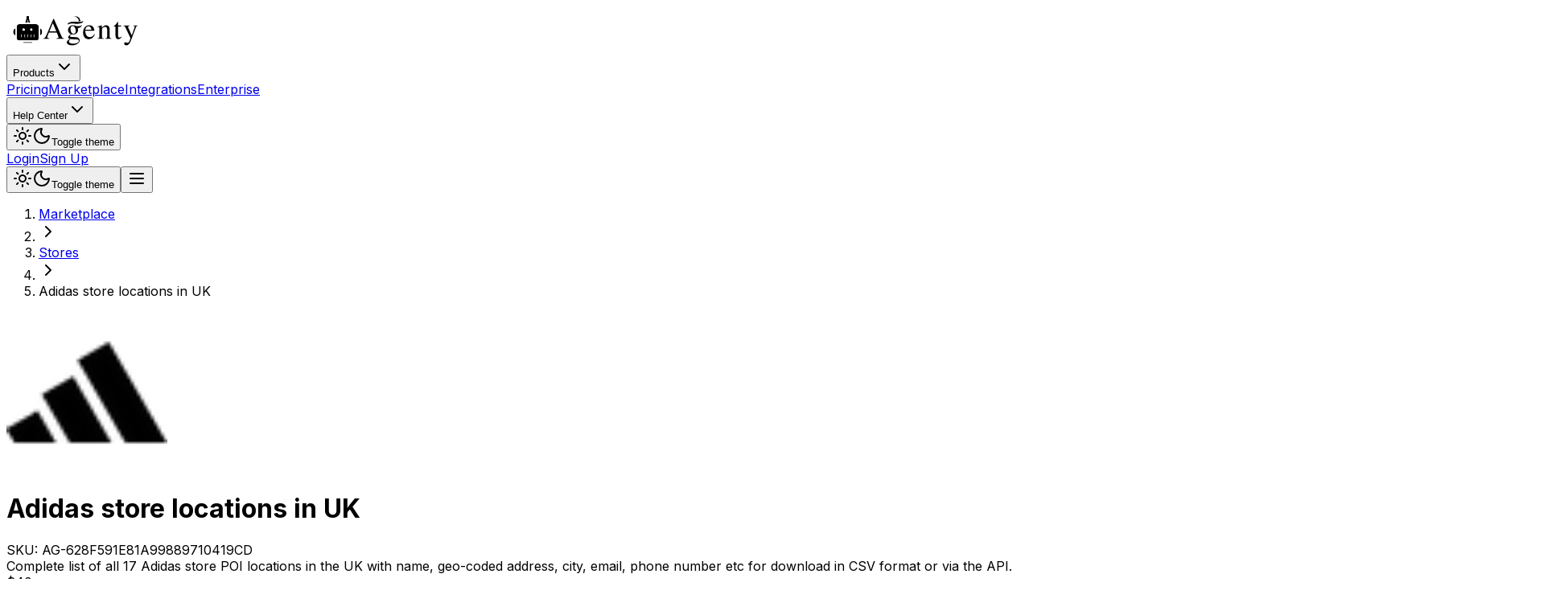

--- FILE ---
content_type: text/html; charset=utf-8
request_url: https://agenty.com/marketplace/stores/adidas-store-locations-in-uk
body_size: 27732
content:
<!DOCTYPE html><html lang="en"><head><meta charSet="utf-8"/><meta name="viewport" content="width=device-width, initial-scale=1"/><link rel="preload" href="/logo.svg" as="image"/><link rel="stylesheet" href="/_next/static/chunks/082673308241d204.css" data-precedence="next"/><link rel="stylesheet" href="/_next/static/chunks/4e20891f2fd03463.css" data-precedence="next"/><link rel="preload" as="script" fetchPriority="low" href="/_next/static/chunks/8245778b74e1322e.js"/><script src="/_next/static/chunks/3b4e73ddb5d2e955.js" async=""></script><script src="/_next/static/chunks/39e41ecb714dd58f.js" async=""></script><script src="/_next/static/chunks/b2f6cf0725f852f4.js" async=""></script><script src="/_next/static/chunks/4417c0bf5a8d8c66.js" async=""></script><script src="/_next/static/chunks/turbopack-7276f2c07ca514c9.js" async=""></script><script src="/_next/static/chunks/62d385887fe11aa7.js" async=""></script><script src="/_next/static/chunks/06c88ced0cc6d8dd.js" async=""></script><script src="/_next/static/chunks/1261c7c80e2c6b28.js" async=""></script><script src="/_next/static/chunks/603dadf22349f31d.js" async=""></script><script src="/_next/static/chunks/185bc49e1c5d1f42.js" async=""></script><script src="/_next/static/chunks/b98f2eea29efc0c1.js" async=""></script><script src="/_next/static/chunks/eca41856776c5f9e.js" async=""></script><link rel="preload" href="https://pagead2.googlesyndication.com/pagead/js/adsbygoogle.js?client=ca-pub-8402459453084519" as="script" crossorigin=""/><link rel="dns-prefetch" href="//cdn.agenty.com"/><link rel="dns-prefetch" href="//api.agenty.com"/><link rel="dns-prefetch" href="//cloud.agenty.com"/><link rel="chrome-webstore-item" href="https://chrome.google.com/webstore/detail/gpolcofcjjiooogejfbaamdgmgfehgff"/><meta name="google-site-verification" content="KJT1IFgOVFQhiThDAADRJDhLIt8DG_xA7iVQzE7NzFM"/><meta name="msvalidate.01" content="CDF916BE0773508A82AEFF526FE8EE36"/><meta name="next-size-adjust" content=""/><title>Adidas store locations in UK - Agenty</title><meta name="description" content="Complete list of all 17 Adidas store POI locations in the UK with name, geo-coded address, city, email, phone number etc for download in CSV format or via the API."/><meta name="author" content="Agenty"/><link rel="manifest" href="/site.webmanifest"/><meta name="robots" content="index, follow"/><meta name="googlebot" content="index, follow, max-video-preview:-1, max-image-preview:large, max-snippet:-1"/><link rel="canonical" href="https://agenty.com/marketplace/stores/adidas-store-locations-in-uk"/><meta property="og:title" content="Adidas store locations in UK"/><meta property="og:description" content="Complete list of all 17 Adidas store POI locations in the UK with name, geo-coded address, city, email, phone number etc for download in CSV format or via the API."/><meta property="og:url" content="https://agenty.com"/><meta property="og:site_name" content="Agenty"/><meta property="og:locale" content="en_US"/><meta property="og:image" content="https://cdn.agenty.com/logos/adidas.co.uk.png"/><meta property="og:image:width" content="200"/><meta property="og:image:height" content="200"/><meta property="og:type" content="website"/><meta name="twitter:card" content="summary_large_image"/><meta name="twitter:title" content="Adidas store locations in UK"/><meta name="twitter:description" content="Complete list of all 17 Adidas store POI locations in the UK with name, geo-coded address, city, email, phone number etc for download in CSV format or via the API."/><meta name="twitter:image" content="https://cdn.agenty.com/logos/adidas.co.uk.png"/><link rel="icon" href="/favicon.ico"/><link rel="apple-touch-icon" href="/apple-touch-icon.png"/><script src="/_next/static/chunks/a6dad97d9634a72d.js" noModule=""></script></head><body class="inter_5972bc34-module__OU16Qa__className"><script>((a,b,c,d,e,f,g,h)=>{let i=document.documentElement,j=["light","dark"];function k(b){var c;(Array.isArray(a)?a:[a]).forEach(a=>{let c="class"===a,d=c&&f?e.map(a=>f[a]||a):e;c?(i.classList.remove(...d),i.classList.add(f&&f[b]?f[b]:b)):i.setAttribute(a,b)}),c=b,h&&j.includes(c)&&(i.style.colorScheme=c)}if(d)k(d);else try{let a=localStorage.getItem(b)||c,d=g&&"system"===a?window.matchMedia("(prefers-color-scheme: dark)").matches?"dark":"light":a;k(d)}catch(a){}})("class","theme","system",null,["light","dark"],null,true,true)</script><nav class="fixed w-full z-50 bg-background/80 backdrop-blur-md border-b border-border"><div class="mx-auto px-4 max-w-7xl"><div class="flex justify-between items-center h-16"><a href="/"><img src="/logo.svg" alt="Agenty" width="172" height="56" class="invert-0 dark:invert"/></a><div class="hidden md:flex items-center space-x-8"><div class="relative group"><button class="flex items-center space-x-1 text-foreground/80 hover:text-foreground transition-colors cursor-pointer"><span>Products</span><svg xmlns="http://www.w3.org/2000/svg" width="24" height="24" viewBox="0 0 24 24" fill="none" stroke="currentColor" stroke-width="2" stroke-linecap="round" stroke-linejoin="round" class="lucide lucide-chevron-down h-4 w-4" aria-hidden="true"><path d="m6 9 6 6 6-6"></path></svg></button></div><a href="/pricing" class="text-foreground/80 hover:text-foreground transition-colors">Pricing</a><a href="/marketplace" class="text-foreground/80 hover:text-foreground transition-colors">Marketplace</a><a href="/integrations" class="text-foreground/80 hover:text-foreground transition-colors">Integrations</a><a href="/enterprise" class="text-foreground/80 hover:text-foreground transition-colors">Enterprise</a><div class="relative group"><button class="flex items-center space-x-1 text-foreground/80 hover:text-foreground transition-colors cursor-pointer"><span>Help Center</span><svg xmlns="http://www.w3.org/2000/svg" width="24" height="24" viewBox="0 0 24 24" fill="none" stroke="currentColor" stroke-width="2" stroke-linecap="round" stroke-linejoin="round" class="lucide lucide-chevron-down h-4 w-4" aria-hidden="true"><path d="m6 9 6 6 6-6"></path></svg></button></div><button data-slot="button" class="inline-flex items-center justify-center gap-2 whitespace-nowrap rounded-md text-sm font-medium transition-all disabled:pointer-events-none disabled:opacity-50 [&amp;_svg]:pointer-events-none [&amp;_svg:not([class*=&#x27;size-&#x27;])]:size-4 shrink-0 [&amp;_svg]:shrink-0 outline-none focus-visible:border-ring focus-visible:ring-ring/50 focus-visible:ring-[3px] aria-invalid:ring-destructive/20 dark:aria-invalid:ring-destructive/40 aria-invalid:border-destructive hover:bg-accent hover:text-accent-foreground dark:hover:bg-accent/50 size-9"><svg xmlns="http://www.w3.org/2000/svg" width="24" height="24" viewBox="0 0 24 24" fill="none" stroke="currentColor" stroke-width="2" stroke-linecap="round" stroke-linejoin="round" class="lucide lucide-sun h-[1.2rem] w-[1.2rem] rotate-0 scale-100 transition-all dark:-rotate-90 dark:scale-0" aria-hidden="true"><circle cx="12" cy="12" r="4"></circle><path d="M12 2v2"></path><path d="M12 20v2"></path><path d="m4.93 4.93 1.41 1.41"></path><path d="m17.66 17.66 1.41 1.41"></path><path d="M2 12h2"></path><path d="M20 12h2"></path><path d="m6.34 17.66-1.41 1.41"></path><path d="m19.07 4.93-1.41 1.41"></path></svg><svg xmlns="http://www.w3.org/2000/svg" width="24" height="24" viewBox="0 0 24 24" fill="none" stroke="currentColor" stroke-width="2" stroke-linecap="round" stroke-linejoin="round" class="lucide lucide-moon absolute h-[1.2rem] w-[1.2rem] rotate-90 scale-0 transition-all dark:rotate-0 dark:scale-100" aria-hidden="true"><path d="M20.985 12.486a9 9 0 1 1-9.473-9.472c.405-.022.617.46.402.803a6 6 0 0 0 8.268 8.268c.344-.215.825-.004.803.401"></path></svg><span class="sr-only">Toggle theme</span></button><div class="flex gap-3"><a data-slot="button" class="inline-flex items-center justify-center gap-2 whitespace-nowrap rounded-md text-sm font-medium transition-all disabled:pointer-events-none disabled:opacity-50 [&amp;_svg]:pointer-events-none [&amp;_svg:not([class*=&#x27;size-&#x27;])]:size-4 shrink-0 [&amp;_svg]:shrink-0 outline-none focus-visible:border-ring focus-visible:ring-ring/50 focus-visible:ring-[3px] aria-invalid:ring-destructive/20 dark:aria-invalid:ring-destructive/40 aria-invalid:border-destructive border bg-background shadow-xs hover:bg-accent hover:text-accent-foreground dark:bg-input/30 dark:border-input dark:hover:bg-input/50 h-9 px-4 py-2 has-[&gt;svg]:px-3" href="https://cloud.agenty.com/login">Login</a><a data-slot="button" class="inline-flex items-center justify-center gap-2 whitespace-nowrap rounded-md text-sm font-medium transition-all disabled:pointer-events-none disabled:opacity-50 [&amp;_svg]:pointer-events-none [&amp;_svg:not([class*=&#x27;size-&#x27;])]:size-4 shrink-0 [&amp;_svg]:shrink-0 outline-none focus-visible:border-ring focus-visible:ring-ring/50 focus-visible:ring-[3px] aria-invalid:ring-destructive/20 dark:aria-invalid:ring-destructive/40 aria-invalid:border-destructive bg-primary text-primary-foreground shadow-xs hover:bg-primary/90 h-9 px-4 py-2 has-[&gt;svg]:px-3" href="https://cloud.agenty.com/signup">Sign Up</a></div></div><div class="md:hidden flex items-center space-x-2"><button data-slot="button" class="inline-flex items-center justify-center gap-2 whitespace-nowrap rounded-md text-sm font-medium transition-all disabled:pointer-events-none disabled:opacity-50 [&amp;_svg]:pointer-events-none [&amp;_svg:not([class*=&#x27;size-&#x27;])]:size-4 shrink-0 [&amp;_svg]:shrink-0 outline-none focus-visible:border-ring focus-visible:ring-ring/50 focus-visible:ring-[3px] aria-invalid:ring-destructive/20 dark:aria-invalid:ring-destructive/40 aria-invalid:border-destructive hover:bg-accent hover:text-accent-foreground dark:hover:bg-accent/50 size-9"><svg xmlns="http://www.w3.org/2000/svg" width="24" height="24" viewBox="0 0 24 24" fill="none" stroke="currentColor" stroke-width="2" stroke-linecap="round" stroke-linejoin="round" class="lucide lucide-sun h-[1.2rem] w-[1.2rem] rotate-0 scale-100 transition-all dark:-rotate-90 dark:scale-0" aria-hidden="true"><circle cx="12" cy="12" r="4"></circle><path d="M12 2v2"></path><path d="M12 20v2"></path><path d="m4.93 4.93 1.41 1.41"></path><path d="m17.66 17.66 1.41 1.41"></path><path d="M2 12h2"></path><path d="M20 12h2"></path><path d="m6.34 17.66-1.41 1.41"></path><path d="m19.07 4.93-1.41 1.41"></path></svg><svg xmlns="http://www.w3.org/2000/svg" width="24" height="24" viewBox="0 0 24 24" fill="none" stroke="currentColor" stroke-width="2" stroke-linecap="round" stroke-linejoin="round" class="lucide lucide-moon absolute h-[1.2rem] w-[1.2rem] rotate-90 scale-0 transition-all dark:rotate-0 dark:scale-100" aria-hidden="true"><path d="M20.985 12.486a9 9 0 1 1-9.473-9.472c.405-.022.617.46.402.803a6 6 0 0 0 8.268 8.268c.344-.215.825-.004.803.401"></path></svg><span class="sr-only">Toggle theme</span></button><button data-slot="button" class="inline-flex items-center justify-center gap-2 whitespace-nowrap rounded-md text-sm font-medium transition-all disabled:pointer-events-none disabled:opacity-50 [&amp;_svg]:pointer-events-none [&amp;_svg:not([class*=&#x27;size-&#x27;])]:size-4 shrink-0 [&amp;_svg]:shrink-0 outline-none focus-visible:border-ring focus-visible:ring-ring/50 focus-visible:ring-[3px] aria-invalid:ring-destructive/20 dark:aria-invalid:ring-destructive/40 aria-invalid:border-destructive hover:bg-accent hover:text-accent-foreground dark:hover:bg-accent/50 size-9"><svg xmlns="http://www.w3.org/2000/svg" width="24" height="24" viewBox="0 0 24 24" fill="none" stroke="currentColor" stroke-width="2" stroke-linecap="round" stroke-linejoin="round" class="lucide lucide-menu h-6 w-6" aria-hidden="true"><path d="M4 12h16"></path><path d="M4 18h16"></path><path d="M4 6h16"></path></svg></button></div></div></div></nav><main class="min-h-screen bg-background"><script type="application/ld+json">{"@context":"https://schema.org","@graph":[{"@type":"BreadcrumbList","@id":"https://agenty.com/marketplace/stores/adidas-store-locations-in-uk#breadcrumb","itemListElement":[{"@type":"ListItem","position":1,"name":"Home","item":"https://agenty.com"},{"@type":"ListItem","position":2,"name":"Marketplace","item":"https://agenty.com/marketplace"},{"@type":"ListItem","position":3,"name":"Adidas store locations in UK","item":"https://agenty.com/marketplace/stores/adidas-store-locations-in-uk"}]},{"@type":"Dataset","@id":"https://agenty.com/marketplace/stores/adidas-store-locations-in-uk#dataset","sku":"AG-628F591E81A99889710419CD","url":"https://agenty.com/marketplace/stores/adidas-store-locations-in-uk","name":"Adidas store locations in UK","description":"Complete list of all 17 Adidas store POI locations in the UK with name, geo-coded address, city, email, phone number etc for download in CSV format or via the API.","image":"https://cdn.agenty.com/logos/adidas.co.uk.png","dateCreated":"2022-04-22T01:05:20.247Z","dateModified":"2026-01-02T07:32:29.606Z","isAccessibleForFree":false,"temporalCoverage":2026,"spatialCoverage":{"@type":"Place","name":"UK"},"includedInDataCatalog":{"@type":"DataCatalog","name":"Agenty","url":"https://agenty.com"},"license":{"@type":"CreativeWork","name":"Proprietary"},"distribution":{"@type":"DataDownload","encodingFormat":"CSV","fileFormat":"CSV","requiresSubscription":false,"url":"https://agenty.com/marketplace/stores/adidas-store-locations-in-uk","contentUrl":"https://agenty.com/marketplace/stores/adidas-store-locations-in-uk"},"author":{"@type":"Organization","name":"Agenty","url":"https://agenty.com","logo":{"@type":"ImageObject","url":"https://agenty.com/og.png"},"contactPoint":{"@type":"ContactPoint","contactType":"customer service","email":"support@agenty.com"}},"creator":{"@type":"Organization","name":"Agenty"},"publisher":{"@type":"Organization","name":"Agenty"}},{"@type":"Product","@id":"https://agenty.com/marketplace/stores/adidas-store-locations-in-uk#product","name":"Adidas store locations in UK","description":"Complete list of all 17 Adidas store POI locations in the UK with name, geo-coded address, city, email, phone number etc for download in CSV format or via the API.","image":"https://cdn.agenty.com/logos/adidas.co.uk.png","sku":"AG-628F591E81A99889710419CD","url":"https://agenty.com/marketplace/stores/adidas-store-locations-in-uk","brand":{"@type":"Brand","name":"Agenty"},"offers":{"@type":"Offer","url":"https://agenty.com/marketplace/stores/adidas-store-locations-in-uk","price":35,"priceCurrency":"USD","availability":"https://schema.org/InStock","itemCondition":"https://schema.org/NewCondition","seller":{"@type":"Organization","name":"Agenty"},"shippingDetails":{"@type":"OfferShippingDetails","shippingRate":{"@type":"MonetaryAmount","value":0,"currency":"USD"}},"hasMerchantReturnPolicy":{"@type":"MerchantReturnPolicy","returnPolicyCategory":"https://schema.org/MerchantReturnNotPermitted"}},"isRelatedTo":{"@id":"https://agenty.com/marketplace/stores/adidas-store-locations-in-uk#dataset"}}]}</script><section class="pt-20 px-4"><div class="max-w-7xl mx-auto px-4"><nav aria-label="breadcrumb" data-slot="breadcrumb" class="mb-4"><ol data-slot="breadcrumb-list" class="text-muted-foreground flex flex-wrap items-center gap-1.5 text-sm break-words sm:gap-2.5"><li data-slot="breadcrumb-item" class="inline-flex items-center gap-1.5"><a data-slot="breadcrumb-link" class="hover:text-foreground transition-colors" href="/marketplace">Marketplace</a></li><li data-slot="breadcrumb-separator" role="presentation" aria-hidden="true" class="[&amp;&gt;svg]:size-3.5"><svg xmlns="http://www.w3.org/2000/svg" width="24" height="24" viewBox="0 0 24 24" fill="none" stroke="currentColor" stroke-width="2" stroke-linecap="round" stroke-linejoin="round" class="lucide lucide-chevron-right" aria-hidden="true"><path d="m9 18 6-6-6-6"></path></svg></li><li data-slot="breadcrumb-item" class="inline-flex items-center gap-1.5"><a data-slot="breadcrumb-link" class="hover:text-foreground transition-colors" href="/marketplace/stores">Stores</a></li><li data-slot="breadcrumb-separator" role="presentation" aria-hidden="true" class="[&amp;&gt;svg]:size-3.5"><svg xmlns="http://www.w3.org/2000/svg" width="24" height="24" viewBox="0 0 24 24" fill="none" stroke="currentColor" stroke-width="2" stroke-linecap="round" stroke-linejoin="round" class="lucide lucide-chevron-right" aria-hidden="true"><path d="m9 18 6-6-6-6"></path></svg></li><li data-slot="breadcrumb-item" class="inline-flex items-center gap-1.5"><span data-slot="breadcrumb-page" role="link" aria-disabled="true" aria-current="page" class="text-foreground font-normal">Adidas store locations in UK</span></li></ol></nav></div></section><div class="max-w-7xl mx-auto px-4 pb-20"><div class="grid grid-cols-1 lg:grid-cols-4 gap-8"><div class="lg:col-span-3 space-y-8"><div data-slot="card" class="text-card-foreground flex flex-col gap-6 rounded-xl border py-6 shadow-sm border-border bg-card"><div data-slot="card-header" class="@container/card-header grid auto-rows-min grid-rows-[auto_auto] items-start gap-1.5 px-6 has-data-[slot=card-action]:grid-cols-[1fr_auto] [.border-b]:pb-6"><div class="flex flex-col sm:flex-row items-start gap-4"><img alt="adidas.co.uk" loading="lazy" width="200" height="200" decoding="async" data-nimg="1" class="w-48 h-48 rounded-lg object-cover flex-shrink-0 mx-auto sm:mx-0" style="color:transparent" src="https://cdn.agenty.com/logos/adidas.co.uk.png"/><div class="flex-1 min-w-0 text-center sm:text-left space-y-4"><h1 class="text-xl sm:text-3xl font-bold text-card-foreground mb-2 break-words">Adidas store locations in UK</h1><div class="text-xs text-muted-foreground mb-2">SKU: AG-<!-- -->628F591E81A99889710419CD</div><div data-slot="card-description" class="text-base sm:text-lg text-muted-foreground mb-4 break-words">Complete list of all 17 Adidas store POI locations in the UK with name, geo-coded address, city, email, phone number etc for download in CSV format or via the API.</div><div class="flex items-baseline gap-3 mb-4 justify-center sm:justify-start flex-wrap"><div class="text-xl sm:text-2xl text-muted-foreground line-through">$<!-- -->40</div><div class="text-3xl sm:text-4xl font-bold text-primary">$<!-- -->35</div></div><div class="space-y-4"><div class="flex flex-col sm:flex-row gap-3"><button data-slot="button" class="justify-center whitespace-nowrap text-sm font-medium transition-all disabled:pointer-events-none disabled:opacity-50 [&amp;_svg]:pointer-events-none [&amp;_svg:not([class*=&#x27;size-&#x27;])]:size-4 shrink-0 [&amp;_svg]:shrink-0 outline-none focus-visible:border-ring focus-visible:ring-ring/50 focus-visible:ring-[3px] aria-invalid:ring-destructive/20 dark:aria-invalid:ring-destructive/40 aria-invalid:border-destructive bg-primary text-primary-foreground shadow-xs hover:bg-primary/90 h-10 rounded-md px-6 has-[&gt;svg]:px-4 flex items-center gap-2 w-full sm:w-auto">Buy Now - $<!-- -->35</button><button data-slot="button" class="justify-center whitespace-nowrap text-sm font-medium transition-all disabled:pointer-events-none disabled:opacity-50 [&amp;_svg]:pointer-events-none [&amp;_svg:not([class*=&#x27;size-&#x27;])]:size-4 shrink-0 [&amp;_svg]:shrink-0 outline-none focus-visible:border-ring focus-visible:ring-ring/50 focus-visible:ring-[3px] aria-invalid:ring-destructive/20 dark:aria-invalid:ring-destructive/40 aria-invalid:border-destructive border bg-background shadow-xs hover:bg-accent hover:text-accent-foreground dark:bg-input/30 dark:border-input dark:hover:bg-input/50 h-10 rounded-md px-6 has-[&gt;svg]:px-4 flex items-center gap-2 w-full sm:w-auto"><svg xmlns="http://www.w3.org/2000/svg" width="24" height="24" viewBox="0 0 24 24" fill="none" stroke="currentColor" stroke-width="2" stroke-linecap="round" stroke-linejoin="round" class="lucide lucide-download h-4 w-4" aria-hidden="true"><path d="M12 15V3"></path><path d="M21 15v4a2 2 0 0 1-2 2H5a2 2 0 0 1-2-2v-4"></path><path d="m7 10 5 5 5-5"></path></svg>Download sample</button></div></div></div></div></div><div data-slot="card-content" class="px-6 space-y-6"><div class="grid grid-cols-2 md:grid-cols-4 gap-4"><div class="text-center p-4 bg-muted/30 rounded-lg"><svg xmlns="http://www.w3.org/2000/svg" width="24" height="24" viewBox="0 0 24 24" fill="none" stroke="currentColor" stroke-width="2" stroke-linecap="round" stroke-linejoin="round" class="lucide lucide-database h-6 w-6 mx-auto mb-2 text-primary" aria-hidden="true"><ellipse cx="12" cy="5" rx="9" ry="3"></ellipse><path d="M3 5V19A9 3 0 0 0 21 19V5"></path><path d="M3 12A9 3 0 0 0 21 12"></path></svg><div class="text-lg sm:text-2xl font-bold text-foreground">17</div><div class="text-sm text-muted-foreground">Records</div></div><div class="text-center p-4 bg-muted/30 rounded-lg"><svg xmlns="http://www.w3.org/2000/svg" width="24" height="24" viewBox="0 0 24 24" fill="none" stroke="currentColor" stroke-width="2" stroke-linecap="round" stroke-linejoin="round" class="lucide lucide-map-pin h-6 w-6 mx-auto mb-2 text-primary" aria-hidden="true"><path d="M20 10c0 4.993-5.539 10.193-7.399 11.799a1 1 0 0 1-1.202 0C9.539 20.193 4 14.993 4 10a8 8 0 0 1 16 0"></path><circle cx="12" cy="10" r="3"></circle></svg><div class="text-lg sm:text-2xl font-bold text-foreground">UK</div><div class="text-sm text-muted-foreground">Coverage</div></div><div class="text-center p-4 bg-muted/30 rounded-lg"><svg xmlns="http://www.w3.org/2000/svg" width="24" height="24" viewBox="0 0 24 24" fill="none" stroke="currentColor" stroke-width="2" stroke-linecap="round" stroke-linejoin="round" class="lucide lucide-calendar h-6 w-6 mx-auto mb-2 text-primary" aria-hidden="true"><path d="M8 2v4"></path><path d="M16 2v4"></path><rect width="18" height="18" x="3" y="4" rx="2"></rect><path d="M3 10h18"></path></svg><div class="text-lg sm:text-2xl font-bold text-foreground">Jan 2026</div><div class="text-sm text-muted-foreground">Updated</div></div><div class="text-center p-4 bg-muted/30 rounded-lg"><svg xmlns="http://www.w3.org/2000/svg" width="24" height="24" viewBox="0 0 24 24" fill="none" stroke="currentColor" stroke-width="2" stroke-linecap="round" stroke-linejoin="round" class="lucide lucide-star h-6 w-6 mx-auto mb-2 text-primary" aria-hidden="true"><path d="M11.525 2.295a.53.53 0 0 1 .95 0l2.31 4.679a2.123 2.123 0 0 0 1.595 1.16l5.166.756a.53.53 0 0 1 .294.904l-3.736 3.638a2.123 2.123 0 0 0-.611 1.878l.882 5.14a.53.53 0 0 1-.771.56l-4.618-2.428a2.122 2.122 0 0 0-1.973 0L6.396 21.01a.53.53 0 0 1-.77-.56l.881-5.139a2.122 2.122 0 0 0-.611-1.879L2.16 9.795a.53.53 0 0 1 .294-.906l5.165-.755a2.122 2.122 0 0 0 1.597-1.16z"></path></svg><div class="text-lg sm:text-2xl font-bold text-foreground">4.8</div><div class="text-sm text-muted-foreground">Quality</div></div></div><div class="flex flex-col sm:flex-row items-center gap-2 sm:gap-4 text-sm text-muted-foreground"><div class="flex flex-wrap gap-2 justify-center sm:justify-start"><span data-slot="badge" class="inline-flex items-center justify-center rounded-md border px-2 py-0.5 font-medium w-fit whitespace-nowrap shrink-0 [&amp;&gt;svg]:size-3 gap-1 [&amp;&gt;svg]:pointer-events-none focus-visible:border-ring focus-visible:ring-ring/50 focus-visible:ring-[3px] aria-invalid:ring-destructive/20 dark:aria-invalid:ring-destructive/40 aria-invalid:border-destructive transition-[color,box-shadow] overflow-hidden text-foreground [a&amp;]:hover:bg-accent [a&amp;]:hover:text-accent-foreground text-xs">Apparel &amp; Accessories</span></div><div class="flex items-center gap-1"><svg xmlns="http://www.w3.org/2000/svg" width="24" height="24" viewBox="0 0 24 24" fill="none" stroke="currentColor" stroke-width="2" stroke-linecap="round" stroke-linejoin="round" class="lucide lucide-globe h-4 w-4" aria-hidden="true"><circle cx="12" cy="12" r="10"></circle><path d="M12 2a14.5 14.5 0 0 0 0 20 14.5 14.5 0 0 0 0-20"></path><path d="M2 12h20"></path></svg><a href="https://adidas.co.uk" target="_blank" rel="noopener noreferrer nofollow noindex" class="hover:text-primary break-all">adidas.co.uk</a><svg xmlns="http://www.w3.org/2000/svg" width="24" height="24" viewBox="0 0 24 24" fill="none" stroke="currentColor" stroke-width="2" stroke-linecap="round" stroke-linejoin="round" class="lucide lucide-external-link h-3 w-3" aria-hidden="true"><path d="M15 3h6v6"></path><path d="M10 14 21 3"></path><path d="M18 13v6a2 2 0 0 1-2 2H5a2 2 0 0 1-2-2V8a2 2 0 0 1 2-2h6"></path></svg></div></div></div></div><div data-slot="card" class="text-card-foreground flex flex-col rounded-xl border py-6 shadow-sm border-border bg-card gap-0"><div data-slot="card-header" class="@container/card-header grid auto-rows-min grid-rows-[auto_auto] items-start gap-1.5 px-6 has-data-[slot=card-action]:grid-cols-[1fr_auto] [.border-b]:pb-6"><div class="flex flex-col sm:flex-row items-start sm:items-center justify-between gap-4"><div><h2 class="text-xl font-semibold text-card-foreground">Sample Data</h2><div data-slot="card-description" class="text-muted-foreground text-sm">Preview the dataset structure and sample records</div></div><div class="flex items-center gap-2 flex-wrap"><div class="flex items-center bg-muted rounded-lg p-1 flex-shrink-0"><button data-slot="button" class="inline-flex items-center justify-center whitespace-nowrap text-sm font-medium transition-all disabled:pointer-events-none disabled:opacity-50 [&amp;_svg]:pointer-events-none [&amp;_svg:not([class*=&#x27;size-&#x27;])]:size-4 shrink-0 [&amp;_svg]:shrink-0 outline-none focus-visible:border-ring focus-visible:ring-ring/50 focus-visible:ring-[3px] aria-invalid:ring-destructive/20 dark:aria-invalid:ring-destructive/40 aria-invalid:border-destructive bg-primary text-primary-foreground shadow-xs hover:bg-primary/90 rounded-md gap-1.5 has-[&gt;svg]:px-2.5 h-8 px-3"><svg xmlns="http://www.w3.org/2000/svg" width="24" height="24" viewBox="0 0 24 24" fill="none" stroke="currentColor" stroke-width="2" stroke-linecap="round" stroke-linejoin="round" class="lucide lucide-database h-4 w-4" aria-hidden="true"><ellipse cx="12" cy="5" rx="9" ry="3"></ellipse><path d="M3 5V19A9 3 0 0 0 21 19V5"></path><path d="M3 12A9 3 0 0 0 21 12"></path></svg></button><button data-slot="button" class="inline-flex items-center justify-center whitespace-nowrap text-sm font-medium transition-all disabled:pointer-events-none disabled:opacity-50 [&amp;_svg]:pointer-events-none [&amp;_svg:not([class*=&#x27;size-&#x27;])]:size-4 shrink-0 [&amp;_svg]:shrink-0 outline-none focus-visible:border-ring focus-visible:ring-ring/50 focus-visible:ring-[3px] aria-invalid:ring-destructive/20 dark:aria-invalid:ring-destructive/40 aria-invalid:border-destructive hover:bg-accent hover:text-accent-foreground dark:hover:bg-accent/50 rounded-md gap-1.5 has-[&gt;svg]:px-2.5 h-8 px-3"><svg xmlns="http://www.w3.org/2000/svg" width="24" height="24" viewBox="0 0 24 24" fill="none" stroke="currentColor" stroke-width="2" stroke-linecap="round" stroke-linejoin="round" class="lucide lucide-file-code h-4 w-4" aria-hidden="true"><path d="M10 12.5 8 15l2 2.5"></path><path d="m14 12.5 2 2.5-2 2.5"></path><path d="M14 2v4a2 2 0 0 0 2 2h4"></path><path d="M15 2H6a2 2 0 0 0-2 2v16a2 2 0 0 0 2 2h12a2 2 0 0 0 2-2V7z"></path></svg></button><button data-slot="button" class="inline-flex items-center justify-center whitespace-nowrap text-sm font-medium transition-all disabled:pointer-events-none disabled:opacity-50 [&amp;_svg]:pointer-events-none [&amp;_svg:not([class*=&#x27;size-&#x27;])]:size-4 shrink-0 [&amp;_svg]:shrink-0 outline-none focus-visible:border-ring focus-visible:ring-ring/50 focus-visible:ring-[3px] aria-invalid:ring-destructive/20 dark:aria-invalid:ring-destructive/40 aria-invalid:border-destructive hover:bg-accent hover:text-accent-foreground dark:hover:bg-accent/50 rounded-md gap-1.5 has-[&gt;svg]:px-2.5 h-8 px-3"><svg xmlns="http://www.w3.org/2000/svg" width="24" height="24" viewBox="0 0 24 24" fill="none" stroke="currentColor" stroke-width="2" stroke-linecap="round" stroke-linejoin="round" class="lucide lucide-file-text h-4 w-4" aria-hidden="true"><path d="M15 2H6a2 2 0 0 0-2 2v16a2 2 0 0 0 2 2h12a2 2 0 0 0 2-2V7Z"></path><path d="M14 2v4a2 2 0 0 0 2 2h4"></path><path d="M10 9H8"></path><path d="M16 13H8"></path><path d="M16 17H8"></path></svg></button></div><button data-slot="button" class="inline-flex items-center justify-center whitespace-nowrap text-sm font-medium transition-all disabled:pointer-events-none disabled:opacity-50 [&amp;_svg]:pointer-events-none [&amp;_svg:not([class*=&#x27;size-&#x27;])]:size-4 shrink-0 [&amp;_svg]:shrink-0 outline-none focus-visible:border-ring focus-visible:ring-ring/50 focus-visible:ring-[3px] aria-invalid:ring-destructive/20 dark:aria-invalid:ring-destructive/40 aria-invalid:border-destructive border bg-background shadow-xs hover:bg-accent hover:text-accent-foreground dark:bg-input/30 dark:border-input dark:hover:bg-input/50 h-8 rounded-md gap-1.5 px-3 has-[&gt;svg]:px-2.5 flex-shrink-0"><svg xmlns="http://www.w3.org/2000/svg" width="24" height="24" viewBox="0 0 24 24" fill="none" stroke="currentColor" stroke-width="2" stroke-linecap="round" stroke-linejoin="round" class="lucide lucide-copy h-4 w-4" aria-hidden="true"><rect width="14" height="14" x="8" y="8" rx="2" ry="2"></rect><path d="M4 16c-1.1 0-2-.9-2-2V4c0-1.1.9-2 2-2h10c1.1 0 2 .9 2 2"></path></svg></button><button data-slot="button" class="inline-flex items-center justify-center whitespace-nowrap text-sm font-medium transition-all disabled:pointer-events-none disabled:opacity-50 [&amp;_svg]:pointer-events-none [&amp;_svg:not([class*=&#x27;size-&#x27;])]:size-4 shrink-0 [&amp;_svg]:shrink-0 outline-none focus-visible:border-ring focus-visible:ring-ring/50 focus-visible:ring-[3px] aria-invalid:ring-destructive/20 dark:aria-invalid:ring-destructive/40 aria-invalid:border-destructive border bg-background shadow-xs hover:bg-accent hover:text-accent-foreground dark:bg-input/30 dark:border-input dark:hover:bg-input/50 h-8 rounded-md gap-1.5 px-3 has-[&gt;svg]:px-2.5 flex-shrink-0"><svg xmlns="http://www.w3.org/2000/svg" width="24" height="24" viewBox="0 0 24 24" fill="none" stroke="currentColor" stroke-width="2" stroke-linecap="round" stroke-linejoin="round" class="lucide lucide-download h-4 w-4" aria-hidden="true"><path d="M12 15V3"></path><path d="M21 15v4a2 2 0 0 1-2 2H5a2 2 0 0 1-2-2v-4"></path><path d="m7 10 5 5 5-5"></path></svg></button></div></div></div><div data-slot="card-content" class="px-6"><div class="mt-6"><div class="space-y-4"><div class="overflow-x-auto -mx-4 sm:mx-0"><div class="min-w-full inline-block align-middle"><table class="w-full border-collapse border border-border text-xs"><thead><tr class="bg-muted/30"><th class="border border-border p-1 sm:p-2 text-left whitespace-nowrap min-w-[120px]">Name</th><th class="border border-border p-1 sm:p-2 text-left whitespace-nowrap min-w-[120px]">Address</th><th class="border border-border p-1 sm:p-2 text-left whitespace-nowrap min-w-[120px]">City</th><th class="border border-border p-1 sm:p-2 text-left whitespace-nowrap min-w-[120px]">State</th><th class="border border-border p-1 sm:p-2 text-left whitespace-nowrap min-w-[120px]">Street</th><th class="border border-border p-1 sm:p-2 text-left whitespace-nowrap min-w-[120px]">Country</th><th class="border border-border p-1 sm:p-2 text-left whitespace-nowrap min-w-[120px]">Latitude</th><th class="border border-border p-1 sm:p-2 text-left whitespace-nowrap min-w-[120px]">Longitude</th><th class="border border-border p-1 sm:p-2 text-left whitespace-nowrap min-w-[120px]">Map Url</th><th class="border border-border p-1 sm:p-2 text-left whitespace-nowrap min-w-[120px]">Email</th><th class="border border-border p-1 sm:p-2 text-left whitespace-nowrap min-w-[120px]">Phone</th><th class="border border-border p-1 sm:p-2 text-left whitespace-nowrap min-w-[120px]">Created At</th><th class="border border-border p-1 sm:p-2 text-left whitespace-nowrap min-w-[120px]">Domain</th><th class="border border-border p-1 sm:p-2 text-left whitespace-nowrap min-w-[120px]">Open Hours</th><th class="border border-border p-1 sm:p-2 text-left whitespace-nowrap min-w-[120px]">Type</th><th class="border border-border p-1 sm:p-2 text-left whitespace-nowrap min-w-[120px]">Updated At</th><th class="border border-border p-1 sm:p-2 text-left whitespace-nowrap min-w-[120px]">Url</th></tr></thead><tbody><tr><td class="border border-border p-1 sm:p-2 whitespace-nowrap">adidas Brand Center London, White City</td><td class="border border-border p-1 sm:p-2 whitespace-nowrap">Unit 1100, Ariel Way, Shepherd&#x27;s Bush, London</td><td class="border border-border p-1 sm:p-2 whitespace-nowrap">London</td><td class="border border-border p-1 sm:p-2 whitespace-nowrap"></td><td class="border border-border p-1 sm:p-2 whitespace-nowrap">Unit 1100, Ariel Way, Shepherd&#x27;s Bush</td><td class="border border-border p-1 sm:p-2 whitespace-nowrap">GB</td><td class="border border-border p-1 sm:p-2 whitespace-nowrap">51.507202</td><td class="border border-border p-1 sm:p-2 whitespace-nowrap">-0.2232344</td><td class="border border-border p-1 sm:p-2 whitespace-nowrap">https://www.google.com/maps/dir/?api=1&amp;destination=51.507202,-0.2232344</td><td class="border border-border p-1 sm:p-2 whitespace-nowrap"></td><td class="border border-border p-1 sm:p-2 whitespace-nowrap">+44 113 868 4541</td><td class="border border-border p-1 sm:p-2 whitespace-nowrap">2025-03-12T10:12:44.333Z</td><td class="border border-border p-1 sm:p-2 whitespace-nowrap">adidas.co.uk</td><td class="border border-border p-1 sm:p-2 whitespace-nowrap">Mon: 10:00-21:00,Tue: 10:00-21:00,Wed: 10:00-21:00,Thu: 10:00-21:00,Fri: 10:00-21:00,Sat: 10:00-21:00,Sun: 12:00-18:00,</td><td class="border border-border p-1 sm:p-2 whitespace-nowrap">Store</td><td class="border border-border p-1 sm:p-2 whitespace-nowrap">2025-03-12T10:12:44.333Z</td><td class="border border-border p-1 sm:p-2 whitespace-nowrap">https://www.adidas.co.uk/stores/london-unit-1100-ariel-way-shepherd&#x27;s-bush-/9990068269</td></tr><tr><td class="border border-border p-1 sm:p-2 whitespace-nowrap">Originals Flagship Store London</td><td class="border border-border p-1 sm:p-2 whitespace-nowrap">Foubert&#x27;s Place 8, London</td><td class="border border-border p-1 sm:p-2 whitespace-nowrap">London</td><td class="border border-border p-1 sm:p-2 whitespace-nowrap"></td><td class="border border-border p-1 sm:p-2 whitespace-nowrap">Foubert&#x27;s Place 8</td><td class="border border-border p-1 sm:p-2 whitespace-nowrap">GB</td><td class="border border-border p-1 sm:p-2 whitespace-nowrap">51.513367</td><td class="border border-border p-1 sm:p-2 whitespace-nowrap">-0.1399083</td><td class="border border-border p-1 sm:p-2 whitespace-nowrap">https://www.google.com/maps/dir/?api=1&amp;destination=51.513367,-0.1399083</td><td class="border border-border p-1 sm:p-2 whitespace-nowrap"></td><td class="border border-border p-1 sm:p-2 whitespace-nowrap">+44 441138684541</td><td class="border border-border p-1 sm:p-2 whitespace-nowrap">2025-03-11T06:11:24.156Z</td><td class="border border-border p-1 sm:p-2 whitespace-nowrap">adidas.co.uk</td><td class="border border-border p-1 sm:p-2 whitespace-nowrap">Mon: 10:00-20:00,Tue: 10:00-20:00,Wed: 10:00-20:00,Thu: 10:00-20:00,Fri: 10:00-20:00,Sat: 10:00-20:00,Sun: 12:00-18:00,</td><td class="border border-border p-1 sm:p-2 whitespace-nowrap">Store</td><td class="border border-border p-1 sm:p-2 whitespace-nowrap">2025-03-17T09:13:07.348Z</td><td class="border border-border p-1 sm:p-2 whitespace-nowrap">https://www.adidas.co.uk/stores/london-foubert&#x27;s-place-8/9990125258</td></tr><tr><td class="border border-border p-1 sm:p-2 whitespace-nowrap">adidas Outlet Store Croydon</td><td class="border border-border p-1 sm:p-2 whitespace-nowrap">Trojan Way 2a, Croydon</td><td class="border border-border p-1 sm:p-2 whitespace-nowrap">Croydon</td><td class="border border-border p-1 sm:p-2 whitespace-nowrap"></td><td class="border border-border p-1 sm:p-2 whitespace-nowrap">Trojan Way 2a</td><td class="border border-border p-1 sm:p-2 whitespace-nowrap">GB</td><td class="border border-border p-1 sm:p-2 whitespace-nowrap">51.37368</td><td class="border border-border p-1 sm:p-2 whitespace-nowrap">-0.1195726</td><td class="border border-border p-1 sm:p-2 whitespace-nowrap">https://www.google.com/maps/dir/?api=1&amp;destination=51.37368,-0.1195726</td><td class="border border-border p-1 sm:p-2 whitespace-nowrap"></td><td class="border border-border p-1 sm:p-2 whitespace-nowrap">+44 208 6815009</td><td class="border border-border p-1 sm:p-2 whitespace-nowrap">2025-03-11T06:11:20.873Z</td><td class="border border-border p-1 sm:p-2 whitespace-nowrap">adidas.co.uk</td><td class="border border-border p-1 sm:p-2 whitespace-nowrap">Mon: 10:00-20:00,Tue: 10:00-20:00,Wed: 10:00-20:00,Thu: 10:00-20:00,Fri: 10:00-20:00,Sat: 09:00-20:00,Sun: 11:00-17:00,</td><td class="border border-border p-1 sm:p-2 whitespace-nowrap">Store</td><td class="border border-border p-1 sm:p-2 whitespace-nowrap">2025-03-17T09:13:03.620Z</td><td class="border border-border p-1 sm:p-2 whitespace-nowrap">https://www.adidas.co.uk/stores/croydon-trojan-way-2a/9990125266</td></tr><tr><td class="border border-border p-1 sm:p-2 whitespace-nowrap">adidas Outlet Store London, Peninsula Square</td><td class="border border-border p-1 sm:p-2 whitespace-nowrap">Peninsula Square 1, London</td><td class="border border-border p-1 sm:p-2 whitespace-nowrap">London</td><td class="border border-border p-1 sm:p-2 whitespace-nowrap"></td><td class="border border-border p-1 sm:p-2 whitespace-nowrap">Peninsula Square 1</td><td class="border border-border p-1 sm:p-2 whitespace-nowrap">GB</td><td class="border border-border p-1 sm:p-2 whitespace-nowrap">51.503883</td><td class="border border-border p-1 sm:p-2 whitespace-nowrap">0.0017427</td><td class="border border-border p-1 sm:p-2 whitespace-nowrap">https://www.google.com/maps/dir/?api=1&amp;destination=51.503883,0.0017427</td><td class="border border-border p-1 sm:p-2 whitespace-nowrap"></td><td class="border border-border p-1 sm:p-2 whitespace-nowrap">+44 2083059613</td><td class="border border-border p-1 sm:p-2 whitespace-nowrap">2025-03-11T06:11:16.401Z</td><td class="border border-border p-1 sm:p-2 whitespace-nowrap">adidas.co.uk</td><td class="border border-border p-1 sm:p-2 whitespace-nowrap">Mon: 10:00-19:00,Tue: 10:00-19:00,Wed: 10:00-19:00,Thu: 10:00-20:00,Fri: 10:00-20:00,Sat: 10:00-20:00,Sun: 12:00-18:00,</td><td class="border border-border p-1 sm:p-2 whitespace-nowrap">Store</td><td class="border border-border p-1 sm:p-2 whitespace-nowrap">2025-03-17T09:12:59.832Z</td><td class="border border-border p-1 sm:p-2 whitespace-nowrap">https://www.adidas.co.uk/stores/london-peninsula-square-1/9990103942</td></tr><tr><td class="border border-border p-1 sm:p-2 whitespace-nowrap">adidas Outlet Store London, Empire Way, Wembley Park Boulevard</td><td class="border border-border p-1 sm:p-2 whitespace-nowrap">Empire Way, Wembley Park Boulevard 33-38, London</td><td class="border border-border p-1 sm:p-2 whitespace-nowrap">London</td><td class="border border-border p-1 sm:p-2 whitespace-nowrap"></td><td class="border border-border p-1 sm:p-2 whitespace-nowrap">Empire Way, Wembley Park Boulevard 33-38</td><td class="border border-border p-1 sm:p-2 whitespace-nowrap">GB</td><td class="border border-border p-1 sm:p-2 whitespace-nowrap">51.55657</td><td class="border border-border p-1 sm:p-2 whitespace-nowrap">-0.2836318</td><td class="border border-border p-1 sm:p-2 whitespace-nowrap">https://www.google.com/maps/dir/?api=1&amp;destination=51.55657,-0.2836318</td><td class="border border-border p-1 sm:p-2 whitespace-nowrap"></td><td class="border border-border p-1 sm:p-2 whitespace-nowrap">+44 (0)2087950959</td><td class="border border-border p-1 sm:p-2 whitespace-nowrap">2025-03-11T06:11:13.106Z</td><td class="border border-border p-1 sm:p-2 whitespace-nowrap">adidas.co.uk</td><td class="border border-border p-1 sm:p-2 whitespace-nowrap">Mon: 10:00-20:00,Tue: 10:00-20:00,Wed: 10:00-20:00,Thu: 10:00-20:00,Fri: 10:00-20:00,Sat: 10:00-20:00,Sun: 12:00-18:00,</td><td class="border border-border p-1 sm:p-2 whitespace-nowrap">Store</td><td class="border border-border p-1 sm:p-2 whitespace-nowrap">2025-03-17T09:12:57.280Z</td><td class="border border-border p-1 sm:p-2 whitespace-nowrap">https://www.adidas.co.uk/stores/london-empire-way-wembley-park-boulevard-33-38/9990132575</td></tr></tbody></table></div></div></div></div></div></div><div data-slot="card" class="text-card-foreground flex flex-col gap-6 rounded-xl border py-6 shadow-sm border-border bg-card"><div data-slot="card-header" class="@container/card-header grid auto-rows-min grid-rows-[auto_auto] items-start gap-1.5 px-6 has-data-[slot=card-action]:grid-cols-[1fr_auto] [.border-b]:pb-6"><h2 class="text-xl font-semibold text-card-foreground">Frequently Asked Questions</h2></div><div data-slot="card-content" class="px-6 space-y-6"><div itemScope="" itemType="https://schema.org/Question"><h4 class="font-medium text-card-foreground mb-2" itemProp="name">How many locations are available for download in this dataset?</h4><div itemScope="" itemType="https://schema.org/Answer" itemProp="acceptedAnswer"><p class="text-muted-foreground" itemProp="text">The total locations available to download are:<!-- --> <!-- -->17</p></div></div><div itemScope="" itemType="https://schema.org/Question"><h4 class="font-medium text-card-foreground mb-2" itemProp="name">When was the dataset last updated exactly?</h4><div itemScope="" itemType="https://schema.org/Answer" itemProp="acceptedAnswer"><div class="text-muted-foreground space-y-2" itemProp="text"><p>The dataset is updated every week, the last run was completed on<!-- --> <!-- -->January 2, 2026<!-- --> <!-- -->(GMT+0).</p><p>If you have the dataset subscription, you may also<!-- --> <a href="/contact" class="text-primary underline">contact support</a> <!-- -->to refresh again for your order.</p></div></div></div></div></div><div data-slot="card" class="text-card-foreground flex flex-col gap-6 rounded-xl border py-6 shadow-sm border-border bg-card"><div data-slot="card-header" class="@container/card-header grid auto-rows-min grid-rows-[auto_auto] items-start gap-1.5 px-6 has-data-[slot=card-action]:grid-cols-[1fr_auto] [.border-b]:pb-6"><h2 class="text-xl font-semibold text-card-foreground">Related Datasets</h2><div data-slot="card-description" class="text-muted-foreground text-sm">Other <!-- -->Stores<!-- --> datasets you might be interested in</div></div><div data-slot="card-content" class="px-6"><div class="grid grid-cols-1 md:grid-cols-2 lg:grid-cols-3 gap-4"><div data-slot="card" class="text-card-foreground gap-6 rounded-xl border py-6 shadow-sm border-border bg-card hover:shadow-lg transition-all duration-300 group flex flex-col"><div data-slot="card-header" class="@container/card-header grid auto-rows-min grid-rows-[auto_auto] items-start gap-1.5 px-6 has-data-[slot=card-action]:grid-cols-[1fr_auto] [.border-b]:pb-6 pb-4"><div class="flex items-start justify-between mb-3"><img alt="Crocs store locations in USA" loading="lazy" width="48" height="48" decoding="async" data-nimg="1" class="w-12 h-12 rounded-lg object-cover" style="color:transparent" src="https://cdn.agenty.com/logos/crocs.com.png"/><div class="text-right"><div class="text-2xl font-bold text-primary">$<!-- -->45</div><div class="text-xs text-muted-foreground line-through">$<!-- -->55</div></div></div><div data-slot="card-title" class="font-semibold text-lg text-card-foreground group-hover:text-primary transition-colors">Crocs store locations in USA</div><div data-slot="card-description" class="text-sm text-muted-foreground">crocs.com</div></div><div data-slot="card-content" class="px-6 space-y-4 mt-auto"><div class="flex items-center justify-between text-sm"><div class="flex items-center text-muted-foreground"><svg xmlns="http://www.w3.org/2000/svg" width="24" height="24" viewBox="0 0 24 24" fill="none" stroke="currentColor" stroke-width="2" stroke-linecap="round" stroke-linejoin="round" class="lucide lucide-map-pin h-4 w-4 mr-1" aria-hidden="true"><path d="M20 10c0 4.993-5.539 10.193-7.399 11.799a1 1 0 0 1-1.202 0C9.539 20.193 4 14.993 4 10a8 8 0 0 1 16 0"></path><circle cx="12" cy="10" r="3"></circle></svg>USA</div><div class="font-medium">3,755<!-- --> records</div></div><button data-slot="button" class="inline-flex items-center justify-center gap-2 whitespace-nowrap rounded-md text-sm font-medium transition-all disabled:pointer-events-none disabled:opacity-50 [&amp;_svg]:pointer-events-none [&amp;_svg:not([class*=&#x27;size-&#x27;])]:size-4 shrink-0 [&amp;_svg]:shrink-0 outline-none focus-visible:border-ring focus-visible:ring-ring/50 focus-visible:ring-[3px] aria-invalid:ring-destructive/20 dark:aria-invalid:ring-destructive/40 aria-invalid:border-destructive bg-primary text-primary-foreground shadow-xs hover:bg-primary/90 h-9 px-4 py-2 has-[&gt;svg]:px-3 w-full">Buy Now - $<!-- -->45</button><a href="/marketplace/stores/crocs-store-locations-in-usa" data-slot="button" class="inline-flex items-center justify-center whitespace-nowrap text-sm font-medium transition-all disabled:pointer-events-none disabled:opacity-50 [&amp;_svg]:pointer-events-none [&amp;_svg:not([class*=&#x27;size-&#x27;])]:size-4 shrink-0 [&amp;_svg]:shrink-0 outline-none focus-visible:border-ring focus-visible:ring-ring/50 focus-visible:ring-[3px] aria-invalid:ring-destructive/20 dark:aria-invalid:ring-destructive/40 aria-invalid:border-destructive border bg-background shadow-xs hover:bg-accent hover:text-accent-foreground dark:bg-input/30 dark:border-input dark:hover:bg-input/50 h-8 rounded-md gap-1.5 px-3 has-[&gt;svg]:px-2.5 w-full">View Details <svg xmlns="http://www.w3.org/2000/svg" width="24" height="24" viewBox="0 0 24 24" fill="none" stroke="currentColor" stroke-width="2" stroke-linecap="round" stroke-linejoin="round" class="lucide lucide-arrow-right ml-2 h-4 w-4" aria-hidden="true"><path d="M5 12h14"></path><path d="m12 5 7 7-7 7"></path></svg></a></div></div><div data-slot="card" class="text-card-foreground gap-6 rounded-xl border py-6 shadow-sm border-border bg-card hover:shadow-lg transition-all duration-300 group flex flex-col"><div data-slot="card-header" class="@container/card-header grid auto-rows-min grid-rows-[auto_auto] items-start gap-1.5 px-6 has-data-[slot=card-action]:grid-cols-[1fr_auto] [.border-b]:pb-6 pb-4"><div class="flex items-start justify-between mb-3"><img alt="TJ Maxx store locations in USA" loading="lazy" width="48" height="48" decoding="async" data-nimg="1" class="w-12 h-12 rounded-lg object-cover" style="color:transparent" src="https://cdn.agenty.com/logos/tjx.com.png"/><div class="text-right"><div class="text-2xl font-bold text-primary">$<!-- -->70</div><div class="text-xs text-muted-foreground line-through">$<!-- -->80</div></div></div><div data-slot="card-title" class="font-semibold text-lg text-card-foreground group-hover:text-primary transition-colors">TJ Maxx store locations in USA</div><div data-slot="card-description" class="text-sm text-muted-foreground">tjx.com</div></div><div data-slot="card-content" class="px-6 space-y-4 mt-auto"><div class="flex items-center justify-between text-sm"><div class="flex items-center text-muted-foreground"><svg xmlns="http://www.w3.org/2000/svg" width="24" height="24" viewBox="0 0 24 24" fill="none" stroke="currentColor" stroke-width="2" stroke-linecap="round" stroke-linejoin="round" class="lucide lucide-map-pin h-4 w-4 mr-1" aria-hidden="true"><path d="M20 10c0 4.993-5.539 10.193-7.399 11.799a1 1 0 0 1-1.202 0C9.539 20.193 4 14.993 4 10a8 8 0 0 1 16 0"></path><circle cx="12" cy="10" r="3"></circle></svg>USA</div><div class="font-medium">3,655<!-- --> records</div></div><button data-slot="button" class="inline-flex items-center justify-center gap-2 whitespace-nowrap rounded-md text-sm font-medium transition-all disabled:pointer-events-none disabled:opacity-50 [&amp;_svg]:pointer-events-none [&amp;_svg:not([class*=&#x27;size-&#x27;])]:size-4 shrink-0 [&amp;_svg]:shrink-0 outline-none focus-visible:border-ring focus-visible:ring-ring/50 focus-visible:ring-[3px] aria-invalid:ring-destructive/20 dark:aria-invalid:ring-destructive/40 aria-invalid:border-destructive bg-primary text-primary-foreground shadow-xs hover:bg-primary/90 h-9 px-4 py-2 has-[&gt;svg]:px-3 w-full">Buy Now - $<!-- -->70</button><a href="/marketplace/stores/tj-maxx-store-locations-in-usa" data-slot="button" class="inline-flex items-center justify-center whitespace-nowrap text-sm font-medium transition-all disabled:pointer-events-none disabled:opacity-50 [&amp;_svg]:pointer-events-none [&amp;_svg:not([class*=&#x27;size-&#x27;])]:size-4 shrink-0 [&amp;_svg]:shrink-0 outline-none focus-visible:border-ring focus-visible:ring-ring/50 focus-visible:ring-[3px] aria-invalid:ring-destructive/20 dark:aria-invalid:ring-destructive/40 aria-invalid:border-destructive border bg-background shadow-xs hover:bg-accent hover:text-accent-foreground dark:bg-input/30 dark:border-input dark:hover:bg-input/50 h-8 rounded-md gap-1.5 px-3 has-[&gt;svg]:px-2.5 w-full">View Details <svg xmlns="http://www.w3.org/2000/svg" width="24" height="24" viewBox="0 0 24 24" fill="none" stroke="currentColor" stroke-width="2" stroke-linecap="round" stroke-linejoin="round" class="lucide lucide-arrow-right ml-2 h-4 w-4" aria-hidden="true"><path d="M5 12h14"></path><path d="m12 5 7 7-7 7"></path></svg></a></div></div><div data-slot="card" class="text-card-foreground gap-6 rounded-xl border py-6 shadow-sm border-border bg-card hover:shadow-lg transition-all duration-300 group flex flex-col"><div data-slot="card-header" class="@container/card-header grid auto-rows-min grid-rows-[auto_auto] items-start gap-1.5 px-6 has-data-[slot=card-action]:grid-cols-[1fr_auto] [.border-b]:pb-6 pb-4"><div class="flex items-start justify-between mb-3"><img alt="Therm-a-Rest dealership locations in USA" loading="lazy" width="48" height="48" decoding="async" data-nimg="1" class="w-12 h-12 rounded-lg object-cover" style="color:transparent" src="https://cdn.agenty.com/logos/thermarest.com.png"/><div class="text-right"><div class="text-2xl font-bold text-primary">$<!-- -->85</div></div></div><div data-slot="card-title" class="font-semibold text-lg text-card-foreground group-hover:text-primary transition-colors">Therm-a-Rest dealership locations in USA</div><div data-slot="card-description" class="text-sm text-muted-foreground">thermarest.com</div></div><div data-slot="card-content" class="px-6 space-y-4 mt-auto"><div class="flex items-center justify-between text-sm"><div class="flex items-center text-muted-foreground"><svg xmlns="http://www.w3.org/2000/svg" width="24" height="24" viewBox="0 0 24 24" fill="none" stroke="currentColor" stroke-width="2" stroke-linecap="round" stroke-linejoin="round" class="lucide lucide-map-pin h-4 w-4 mr-1" aria-hidden="true"><path d="M20 10c0 4.993-5.539 10.193-7.399 11.799a1 1 0 0 1-1.202 0C9.539 20.193 4 14.993 4 10a8 8 0 0 1 16 0"></path><circle cx="12" cy="10" r="3"></circle></svg>USA</div><div class="font-medium">3,359<!-- --> records</div></div><button data-slot="button" class="inline-flex items-center justify-center gap-2 whitespace-nowrap rounded-md text-sm font-medium transition-all disabled:pointer-events-none disabled:opacity-50 [&amp;_svg]:pointer-events-none [&amp;_svg:not([class*=&#x27;size-&#x27;])]:size-4 shrink-0 [&amp;_svg]:shrink-0 outline-none focus-visible:border-ring focus-visible:ring-ring/50 focus-visible:ring-[3px] aria-invalid:ring-destructive/20 dark:aria-invalid:ring-destructive/40 aria-invalid:border-destructive bg-primary text-primary-foreground shadow-xs hover:bg-primary/90 h-9 px-4 py-2 has-[&gt;svg]:px-3 w-full">Buy Now - $<!-- -->85</button><a href="/marketplace/stores/therm-a-rest-dealership-locations-in-usa" data-slot="button" class="inline-flex items-center justify-center whitespace-nowrap text-sm font-medium transition-all disabled:pointer-events-none disabled:opacity-50 [&amp;_svg]:pointer-events-none [&amp;_svg:not([class*=&#x27;size-&#x27;])]:size-4 shrink-0 [&amp;_svg]:shrink-0 outline-none focus-visible:border-ring focus-visible:ring-ring/50 focus-visible:ring-[3px] aria-invalid:ring-destructive/20 dark:aria-invalid:ring-destructive/40 aria-invalid:border-destructive border bg-background shadow-xs hover:bg-accent hover:text-accent-foreground dark:bg-input/30 dark:border-input dark:hover:bg-input/50 h-8 rounded-md gap-1.5 px-3 has-[&gt;svg]:px-2.5 w-full">View Details <svg xmlns="http://www.w3.org/2000/svg" width="24" height="24" viewBox="0 0 24 24" fill="none" stroke="currentColor" stroke-width="2" stroke-linecap="round" stroke-linejoin="round" class="lucide lucide-arrow-right ml-2 h-4 w-4" aria-hidden="true"><path d="M5 12h14"></path><path d="m12 5 7 7-7 7"></path></svg></a></div></div></div></div></div></div><div class="lg:col-span-1 hidden lg:block"><div class="space-y-6"><div><ins class="adsbygoogle" style="display:block" data-ad-client="ca-pub-8402459453084519" data-ad-slot="2373287909" data-ad-format="auto" data-full-width-responsive="true"></ins></div><div data-slot="card" class="bg-card text-card-foreground flex flex-col gap-6 rounded-xl border py-6 shadow-sm w-full max-w-md"><div data-slot="card-header" class="@container/card-header grid auto-rows-min grid-rows-[auto_auto] items-start gap-1.5 px-6 has-data-[slot=card-action]:grid-cols-[1fr_auto] [.border-b]:pb-6"><div data-slot="card-title" class="font-semibold text-2xl">Web scraping with AI</div><div data-slot="card-description" class="text-muted-foreground text-sm">AI-powered web scraping to extract data from any website</div></div><div data-slot="card-content" class="px-6"><a data-slot="button" class="inline-flex items-center justify-center gap-2 whitespace-nowrap rounded-md text-sm font-medium transition-all disabled:pointer-events-none disabled:opacity-50 [&amp;_svg]:pointer-events-none [&amp;_svg:not([class*=&#x27;size-&#x27;])]:size-4 shrink-0 [&amp;_svg]:shrink-0 outline-none focus-visible:border-ring focus-visible:ring-ring/50 focus-visible:ring-[3px] aria-invalid:ring-destructive/20 dark:aria-invalid:ring-destructive/40 aria-invalid:border-destructive bg-primary text-primary-foreground shadow-xs hover:bg-primary/90 h-9 px-4 py-2 has-[&gt;svg]:px-3" href="https://cloud.agenty.com/signup">Start Free Trial<svg xmlns="http://www.w3.org/2000/svg" width="24" height="24" viewBox="0 0 24 24" fill="none" stroke="currentColor" stroke-width="2" stroke-linecap="round" stroke-linejoin="round" class="lucide lucide-arrow-right w-4 h-4 ml-2" aria-hidden="true"><path d="M5 12h14"></path><path d="m12 5 7 7-7 7"></path></svg></a></div></div></div></div></div></div></main><footer class="bg-muted/30 border-t border-border"><div class="max-w-7xl mx-auto px-4 py-12"><div class="grid grid-cols-1 md:grid-cols-5 gap-8"><div class="space-y-4"><img src="/logo.svg" alt="Agenty" width="124" height="40" class="invert-0 dark:invert"/><p class="text-muted-foreground text-sm">The most powerful web scraping platform for building intelligent data extraction agents with AI.</p><div class="flex space-x-4"><a target="_blank" rel="noopener noreferrer" href="https://github.com/Agenty"><svg xmlns="http://www.w3.org/2000/svg" width="24" height="24" viewBox="0 0 24 24" fill="none" stroke="currentColor" stroke-width="2" stroke-linecap="round" stroke-linejoin="round" class="lucide lucide-github h-5 w-5 text-muted-foreground hover:text-foreground cursor-pointer transition-colors" aria-hidden="true"><path d="M15 22v-4a4.8 4.8 0 0 0-1-3.5c3 0 6-2 6-5.5.08-1.25-.27-2.48-1-3.5.28-1.15.28-2.35 0-3.5 0 0-1 0-3 1.5-2.64-.5-5.36-.5-8 0C6 2 5 2 5 2c-.3 1.15-.3 2.35 0 3.5A5.403 5.403 0 0 0 4 9c0 3.5 3 5.5 6 5.5-.39.49-.68 1.05-.85 1.65-.17.6-.22 1.23-.15 1.85v4"></path><path d="M9 18c-4.51 2-5-2-7-2"></path></svg></a><a target="_blank" rel="noopener noreferrer" href="https://twitter.com/@AgentyAI"><svg xmlns="http://www.w3.org/2000/svg" width="24" height="24" viewBox="0 0 24 24" fill="none" stroke="currentColor" stroke-width="2" stroke-linecap="round" stroke-linejoin="round" class="lucide lucide-twitter h-5 w-5 text-muted-foreground hover:text-foreground cursor-pointer transition-colors" aria-hidden="true"><path d="M22 4s-.7 2.1-2 3.4c1.6 10-9.4 17.3-18 11.6 2.2.1 4.4-.6 6-2C3 15.5.5 9.6 3 5c2.2 2.6 5.6 4.1 9 4-.9-4.2 4-6.6 7-3.8 1.1 0 3-1.2 3-1.2z"></path></svg></a><a target="_blank" rel="noopener noreferrer" href="https://www.linkedin.com/company/agenty"><svg xmlns="http://www.w3.org/2000/svg" width="24" height="24" viewBox="0 0 24 24" fill="none" stroke="currentColor" stroke-width="2" stroke-linecap="round" stroke-linejoin="round" class="lucide lucide-linkedin h-5 w-5 text-muted-foreground hover:text-foreground cursor-pointer transition-colors" aria-hidden="true"><path d="M16 8a6 6 0 0 1 6 6v7h-4v-7a2 2 0 0 0-2-2 2 2 0 0 0-2 2v7h-4v-7a6 6 0 0 1 6-6z"></path><rect width="4" height="12" x="2" y="9"></rect><circle cx="4" cy="4" r="2"></circle></svg></a></div></div><div><h3 class="font-semibold text-foreground mb-4">Product</h3><ul class="space-y-2"><li><a href="/products/scraping-agent" class="text-muted-foreground text-sm hover:text-foreground transition-colors">Web Scraping</a></li><li><a href="/products/change-detection-agent" class="text-muted-foreground text-sm hover:text-foreground transition-colors">Change Detection</a></li><li><a href="/products/crawling-agent" class="text-muted-foreground text-sm hover:text-foreground transition-colors">Web Crawling</a></li><li><a href="/pricing" class="text-muted-foreground text-sm hover:text-foreground transition-colors">Pricing</a></li><li><a href="/enterprise" class="text-muted-foreground text-sm hover:text-foreground transition-colors">Enterprise</a></li><li><a href="/affiliate" class="text-muted-foreground text-sm hover:text-foreground transition-colors">Affiliate Program</a></li></ul></div><div><h3 class="font-semibold text-foreground mb-4">Resources</h3><ul class="space-y-2"><li><a href="/docs" class="text-muted-foreground text-sm hover:text-foreground transition-colors">Documentation</a></li><li><a href="/docs/api" class="text-muted-foreground text-sm hover:text-foreground transition-colors">API Documentation</a></li><li><a href="/docs/frequently-asked-questions/76" class="text-muted-foreground text-sm hover:text-foreground transition-colors">FAQs</a></li><li><a href="/videos" class="text-muted-foreground text-sm hover:text-foreground transition-colors">Video Tutorials</a></li><li><a href="/integrations" class="text-muted-foreground text-sm hover:text-foreground transition-colors">Integrations</a></li><li><a href="/tools" class="text-muted-foreground text-sm hover:text-foreground transition-colors">Free Tools</a></li></ul></div><div><h3 class="font-semibold text-foreground mb-4">Company</h3><ul class="space-y-2"><li><a href="/about" class="text-muted-foreground text-sm hover:text-foreground transition-colors">About</a></li><li><a href="/contact" class="text-muted-foreground text-sm hover:text-foreground transition-colors">Contact</a></li><li><a href="/careers" class="text-muted-foreground text-sm hover:text-foreground transition-colors">Careers</a></li><li><a href="/privacy" class="text-muted-foreground text-sm hover:text-foreground transition-colors">Privacy &amp; Cookies</a></li><li><a href="/terms" class="text-muted-foreground text-sm hover:text-foreground transition-colors">Terms of Use</a></li><li><a href="/gdpr" class="text-muted-foreground text-sm hover:text-foreground transition-colors">GDPR</a></li></ul></div><div><h3 class="font-semibold text-foreground mb-4">Account</h3><ul class="space-y-2"><li><a href="https://cloud.agenty.com/signup" class="text-muted-foreground text-sm hover:text-foreground transition-colors">Sign up</a></li><li><a href="https://cloud.agenty.com/login" class="text-muted-foreground text-sm hover:text-foreground transition-colors">Login</a></li><li><a href="https://cloud.agenty.com/reset-password" class="text-muted-foreground text-sm hover:text-foreground transition-colors">Password reset</a></li></ul></div></div><div class="border-t border-border mt-8 pt-8 text-center"><p class="text-muted-foreground text-sm">Agenty® is the<!-- --> <a href="/pdf/agenty-trademark-certification.pdf" class="underline">registered trademark</a> <!-- -->of Agenty Analytics Private Limited in India and/or other countries.</p></div></div></footer><section aria-label="Notifications alt+T" tabindex="-1" aria-live="polite" aria-relevant="additions text" aria-atomic="false"></section><script src="/_next/static/chunks/8245778b74e1322e.js" id="_R_" async=""></script><script>(self.__next_f=self.__next_f||[]).push([0])</script><script>self.__next_f.push([1,"1:\"$Sreact.fragment\"\n2:I[5625,[\"/_next/static/chunks/62d385887fe11aa7.js\",\"/_next/static/chunks/06c88ced0cc6d8dd.js\",\"/_next/static/chunks/1261c7c80e2c6b28.js\"],\"ThemeProvider\"]\n3:I[18886,[\"/_next/static/chunks/62d385887fe11aa7.js\",\"/_next/static/chunks/06c88ced0cc6d8dd.js\",\"/_next/static/chunks/1261c7c80e2c6b28.js\"],\"Navigation\"]\n4:I[10291,[\"/_next/static/chunks/603dadf22349f31d.js\",\"/_next/static/chunks/185bc49e1c5d1f42.js\"],\"default\"]\n5:I[2968,[\"/_next/static/chunks/603dadf22349f31d.js\",\"/_next/static/chunks/185bc49e1c5d1f42.js\"],\"default\"]\n6:I[7575,[\"/_next/static/chunks/62d385887fe11aa7.js\",\"/_next/static/chunks/06c88ced0cc6d8dd.js\",\"/_next/static/chunks/1261c7c80e2c6b28.js\",\"/_next/static/chunks/b98f2eea29efc0c1.js\",\"/_next/static/chunks/eca41856776c5f9e.js\"],\"\"]\n15:I[24462,[\"/_next/static/chunks/603dadf22349f31d.js\",\"/_next/static/chunks/185bc49e1c5d1f42.js\"],\"default\"]\n16:I[7012,[\"/_next/static/chunks/62d385887fe11aa7.js\",\"/_next/static/chunks/06c88ced0cc6d8dd.js\",\"/_next/static/chunks/1261c7c80e2c6b28.js\"],\"Toaster\"]\n18:I[82520,[\"/_next/static/chunks/603dadf22349f31d.js\",\"/_next/static/chunks/185bc49e1c5d1f42.js\"],\"OutletBoundary\"]\n1a:I[82520,[\"/_next/static/chunks/603dadf22349f31d.js\",\"/_next/static/chunks/185bc49e1c5d1f42.js\"],\"ViewportBoundary\"]\n1c:I[82520,[\"/_next/static/chunks/603dadf22349f31d.js\",\"/_next/static/chunks/185bc49e1c5d1f42.js\"],\"MetadataBoundary\"]\n:HL[\"/_next/static/chunks/082673308241d204.css\",\"style\"]\n:HL[\"/_next/static/chunks/4e20891f2fd03463.css\",\"style\"]\n:HL[\"/_next/static/media/83afe278b6a6bb3c-s.p.3a6ba036.woff2\",\"font\",{\"crossOrigin\":\"\",\"type\":\"font/woff2\"}]\n:HL[\"/logo.svg\",\"image\"]\n"])</script><script>self.__next_f.push([1,"0:{\"P\":null,\"b\":\"ypf2z-6BtEA4pn3HURrVq\",\"c\":[\"\",\"marketplace\",\"stores\",\"adidas-store-locations-in-uk\"],\"q\":\"\",\"i\":false,\"f\":[[[\"\",{\"children\":[\"marketplace\",{\"children\":[[\"type\",\"stores\",\"d\"],{\"children\":[[\"slug\",\"adidas-store-locations-in-uk\",\"d\"],{\"children\":[\"__PAGE__\",{}]}]}]}]},\"$undefined\",\"$undefined\",true],[[\"$\",\"$1\",\"c\",{\"children\":[[[\"$\",\"link\",\"0\",{\"rel\":\"stylesheet\",\"href\":\"/_next/static/chunks/082673308241d204.css\",\"precedence\":\"next\",\"crossOrigin\":\"$undefined\",\"nonce\":\"$undefined\"}],[\"$\",\"link\",\"1\",{\"rel\":\"stylesheet\",\"href\":\"/_next/static/chunks/4e20891f2fd03463.css\",\"precedence\":\"next\",\"crossOrigin\":\"$undefined\",\"nonce\":\"$undefined\"}],[\"$\",\"script\",\"script-0\",{\"src\":\"/_next/static/chunks/62d385887fe11aa7.js\",\"async\":true,\"nonce\":\"$undefined\"}],[\"$\",\"script\",\"script-1\",{\"src\":\"/_next/static/chunks/06c88ced0cc6d8dd.js\",\"async\":true,\"nonce\":\"$undefined\"}],[\"$\",\"script\",\"script-2\",{\"src\":\"/_next/static/chunks/1261c7c80e2c6b28.js\",\"async\":true,\"nonce\":\"$undefined\"}]],[\"$\",\"html\",null,{\"lang\":\"en\",\"suppressHydrationWarning\":true,\"children\":[[\"$\",\"head\",null,{\"children\":[[\"$\",\"link\",null,{\"rel\":\"dns-prefetch\",\"href\":\"//cdn.agenty.com\"}],[\"$\",\"link\",null,{\"rel\":\"dns-prefetch\",\"href\":\"//api.agenty.com\"}],[\"$\",\"link\",null,{\"rel\":\"dns-prefetch\",\"href\":\"//cloud.agenty.com\"}],[\"$\",\"link\",null,{\"rel\":\"chrome-webstore-item\",\"href\":\"https://chrome.google.com/webstore/detail/gpolcofcjjiooogejfbaamdgmgfehgff\"}],[\"$\",\"meta\",null,{\"name\":\"google-site-verification\",\"content\":\"KJT1IFgOVFQhiThDAADRJDhLIt8DG_xA7iVQzE7NzFM\"}],[\"$\",\"meta\",null,{\"name\":\"msvalidate.01\",\"content\":\"CDF916BE0773508A82AEFF526FE8EE36\"}]]}],[\"$\",\"body\",null,{\"className\":\"inter_5972bc34-module__OU16Qa__className\",\"children\":[\"$\",\"$L2\",null,{\"attribute\":\"class\",\"defaultTheme\":\"system\",\"enableSystem\":true,\"disableTransitionOnChange\":true,\"children\":[[\"$\",\"$L3\",null,{}],[\"$\",\"$L4\",null,{\"parallelRouterKey\":\"children\",\"error\":\"$undefined\",\"errorStyles\":\"$undefined\",\"errorScripts\":\"$undefined\",\"template\":[\"$\",\"$L5\",null,{}],\"templateStyles\":\"$undefined\",\"templateScripts\":\"$undefined\",\"notFound\":[[[\"$\",\"title\",null,{\"children\":\"404: This page could not be found.\"}],[\"$\",\"div\",null,{\"style\":{\"fontFamily\":\"system-ui,\\\"Segoe UI\\\",Roboto,Helvetica,Arial,sans-serif,\\\"Apple Color Emoji\\\",\\\"Segoe UI Emoji\\\"\",\"height\":\"100vh\",\"textAlign\":\"center\",\"display\":\"flex\",\"flexDirection\":\"column\",\"alignItems\":\"center\",\"justifyContent\":\"center\"},\"children\":[\"$\",\"div\",null,{\"children\":[[\"$\",\"style\",null,{\"dangerouslySetInnerHTML\":{\"__html\":\"body{color:#000;background:#fff;margin:0}.next-error-h1{border-right:1px solid rgba(0,0,0,.3)}@media (prefers-color-scheme:dark){body{color:#fff;background:#000}.next-error-h1{border-right:1px solid rgba(255,255,255,.3)}}\"}}],[\"$\",\"h1\",null,{\"className\":\"next-error-h1\",\"style\":{\"display\":\"inline-block\",\"margin\":\"0 20px 0 0\",\"padding\":\"0 23px 0 0\",\"fontSize\":24,\"fontWeight\":500,\"verticalAlign\":\"top\",\"lineHeight\":\"49px\"},\"children\":404}],[\"$\",\"div\",null,{\"style\":{\"display\":\"inline-block\"},\"children\":[\"$\",\"h2\",null,{\"style\":{\"fontSize\":14,\"fontWeight\":400,\"lineHeight\":\"49px\",\"margin\":0},\"children\":\"This page could not be found.\"}]}]]}]}]],[]],\"forbidden\":\"$undefined\",\"unauthorized\":\"$undefined\"}],[\"$\",\"footer\",null,{\"className\":\"bg-muted/30 border-t border-border\",\"children\":[\"$\",\"div\",null,{\"className\":\"max-w-7xl mx-auto px-4 py-12\",\"children\":[[\"$\",\"div\",null,{\"className\":\"grid grid-cols-1 md:grid-cols-5 gap-8\",\"children\":[[\"$\",\"div\",null,{\"className\":\"space-y-4\",\"children\":[[\"$\",\"img\",null,{\"src\":\"/logo.svg\",\"alt\":\"Agenty\",\"width\":124,\"height\":40,\"className\":\"invert-0 dark:invert\"}],[\"$\",\"p\",null,{\"className\":\"text-muted-foreground text-sm\",\"children\":\"The most powerful web scraping platform for building intelligent data extraction agents with AI.\"}],[\"$\",\"div\",null,{\"className\":\"flex space-x-4\",\"children\":[[\"$\",\"$L6\",null,{\"href\":\"https://github.com/Agenty\",\"target\":\"_blank\",\"rel\":\"noopener noreferrer\",\"children\":[\"$\",\"svg\",null,{\"ref\":\"$undefined\",\"xmlns\":\"http://www.w3.org/2000/svg\",\"width\":24,\"height\":24,\"viewBox\":\"0 0 24 24\",\"fill\":\"none\",\"stroke\":\"currentColor\",\"strokeWidth\":2,\"strokeLinecap\":\"round\",\"strokeLinejoin\":\"round\",\"className\":\"lucide lucide-github h-5 w-5 text-muted-foreground hover:text-foreground cursor-pointer transition-colors\",\"aria-hidden\":\"true\",\"children\":[[\"$\",\"path\",\"tonef\",{\"d\":\"M15 22v-4a4.8 4.8 0 0 0-1-3.5c3 0 6-2 6-5.5.08-1.25-.27-2.48-1-3.5.28-1.15.28-2.35 0-3.5 0 0-1 0-3 1.5-2.64-.5-5.36-.5-8 0C6 2 5 2 5 2c-.3 1.15-.3 2.35 0 3.5A5.403 5.403 0 0 0 4 9c0 3.5 3 5.5 6 5.5-.39.49-.68 1.05-.85 1.65-.17.6-.22 1.23-.15 1.85v4\"}],\"$L7\",\"$undefined\"]}]}],\"$L8\",\"$L9\"]}]]}],[\"$La\",\"$Lb\",\"$Lc\",\"$Ld\"]]}],\"$Le\"]}]}],\"$Lf\"]}]}]]}]]}],{\"children\":[\"$L10\",{\"children\":[\"$L11\",{\"children\":[\"$L12\",{\"children\":[\"$L13\",{},null,false,false]},null,false,false]},null,false,false]},null,false,false]},null,false,false],\"$L14\",false]],\"m\":\"$undefined\",\"G\":[\"$15\",[]],\"S\":false}\n"])</script><script>self.__next_f.push([1,"7:[\"$\",\"path\",\"9comsn\",{\"d\":\"M9 18c-4.51 2-5-2-7-2\"}]\n8:[\"$\",\"$L6\",null,{\"href\":\"https://twitter.com/@AgentyAI\",\"target\":\"_blank\",\"rel\":\"noopener noreferrer\",\"children\":[\"$\",\"svg\",null,{\"ref\":\"$undefined\",\"xmlns\":\"http://www.w3.org/2000/svg\",\"width\":24,\"height\":24,\"viewBox\":\"0 0 24 24\",\"fill\":\"none\",\"stroke\":\"currentColor\",\"strokeWidth\":2,\"strokeLinecap\":\"round\",\"strokeLinejoin\":\"round\",\"className\":\"lucide lucide-twitter h-5 w-5 text-muted-foreground hover:text-foreground cursor-pointer transition-colors\",\"aria-hidden\":\"true\",\"children\":[[\"$\",\"path\",\"pff0z6\",{\"d\":\"M22 4s-.7 2.1-2 3.4c1.6 10-9.4 17.3-18 11.6 2.2.1 4.4-.6 6-2C3 15.5.5 9.6 3 5c2.2 2.6 5.6 4.1 9 4-.9-4.2 4-6.6 7-3.8 1.1 0 3-1.2 3-1.2z\"}],\"$undefined\"]}]}]\n9:[\"$\",\"$L6\",null,{\"href\":\"https://www.linkedin.com/company/agenty\",\"target\":\"_blank\",\"rel\":\"noopener noreferrer\",\"children\":[\"$\",\"svg\",null,{\"ref\":\"$undefined\",\"xmlns\":\"http://www.w3.org/2000/svg\",\"width\":24,\"height\":24,\"viewBox\":\"0 0 24 24\",\"fill\":\"none\",\"stroke\":\"currentColor\",\"strokeWidth\":2,\"strokeLinecap\":\"round\",\"strokeLinejoin\":\"round\",\"className\":\"lucide lucide-linkedin h-5 w-5 text-muted-foreground hover:text-foreground cursor-pointer transition-colors\",\"aria-hidden\":\"true\",\"children\":[[\"$\",\"path\",\"c2jq9f\",{\"d\":\"M16 8a6 6 0 0 1 6 6v7h-4v-7a2 2 0 0 0-2-2 2 2 0 0 0-2 2v7h-4v-7a6 6 0 0 1 6-6z\"}],[\"$\",\"rect\",\"mk3on5\",{\"width\":\"4\",\"height\":\"12\",\"x\":\"2\",\"y\":\"9\"}],[\"$\",\"circle\",\"bt5ra8\",{\"cx\":\"4\",\"cy\":\"4\",\"r\":\"2\"}],\"$undefined\"]}]}]\n"])</script><script>self.__next_f.push([1,"a:[\"$\",\"div\",\"Product\",{\"children\":[[\"$\",\"h3\",null,{\"className\":\"font-semibold text-foreground mb-4\",\"children\":\"Product\"}],[\"$\",\"ul\",null,{\"className\":\"space-y-2\",\"children\":[[\"$\",\"li\",\"/products/scraping-agent\",{\"children\":[\"$\",\"a\",null,{\"href\":\"/products/scraping-agent\",\"className\":\"text-muted-foreground text-sm hover:text-foreground transition-colors\",\"children\":\"Web Scraping\"}]}],[\"$\",\"li\",\"/products/change-detection-agent\",{\"children\":[\"$\",\"a\",null,{\"href\":\"/products/change-detection-agent\",\"className\":\"text-muted-foreground text-sm hover:text-foreground transition-colors\",\"children\":\"Change Detection\"}]}],[\"$\",\"li\",\"/products/crawling-agent\",{\"children\":[\"$\",\"a\",null,{\"href\":\"/products/crawling-agent\",\"className\":\"text-muted-foreground text-sm hover:text-foreground transition-colors\",\"children\":\"Web Crawling\"}]}],[\"$\",\"li\",\"/pricing\",{\"children\":[\"$\",\"a\",null,{\"href\":\"/pricing\",\"className\":\"text-muted-foreground text-sm hover:text-foreground transition-colors\",\"children\":\"Pricing\"}]}],[\"$\",\"li\",\"/enterprise\",{\"children\":[\"$\",\"a\",null,{\"href\":\"/enterprise\",\"className\":\"text-muted-foreground text-sm hover:text-foreground transition-colors\",\"children\":\"Enterprise\"}]}],[\"$\",\"li\",\"/affiliate\",{\"children\":[\"$\",\"a\",null,{\"href\":\"/affiliate\",\"className\":\"text-muted-foreground text-sm hover:text-foreground transition-colors\",\"children\":\"Affiliate Program\"}]}]]}]]}]\n"])</script><script>self.__next_f.push([1,"b:[\"$\",\"div\",\"Resources\",{\"children\":[[\"$\",\"h3\",null,{\"className\":\"font-semibold text-foreground mb-4\",\"children\":\"Resources\"}],[\"$\",\"ul\",null,{\"className\":\"space-y-2\",\"children\":[[\"$\",\"li\",\"/docs\",{\"children\":[\"$\",\"a\",null,{\"href\":\"/docs\",\"className\":\"text-muted-foreground text-sm hover:text-foreground transition-colors\",\"children\":\"Documentation\"}]}],[\"$\",\"li\",\"/docs/api\",{\"children\":[\"$\",\"a\",null,{\"href\":\"/docs/api\",\"className\":\"text-muted-foreground text-sm hover:text-foreground transition-colors\",\"children\":\"API Documentation\"}]}],[\"$\",\"li\",\"/docs/frequently-asked-questions/76\",{\"children\":[\"$\",\"a\",null,{\"href\":\"/docs/frequently-asked-questions/76\",\"className\":\"text-muted-foreground text-sm hover:text-foreground transition-colors\",\"children\":\"FAQs\"}]}],[\"$\",\"li\",\"/videos\",{\"children\":[\"$\",\"a\",null,{\"href\":\"/videos\",\"className\":\"text-muted-foreground text-sm hover:text-foreground transition-colors\",\"children\":\"Video Tutorials\"}]}],[\"$\",\"li\",\"/integrations\",{\"children\":[\"$\",\"a\",null,{\"href\":\"/integrations\",\"className\":\"text-muted-foreground text-sm hover:text-foreground transition-colors\",\"children\":\"Integrations\"}]}],[\"$\",\"li\",\"/tools\",{\"children\":[\"$\",\"a\",null,{\"href\":\"/tools\",\"className\":\"text-muted-foreground text-sm hover:text-foreground transition-colors\",\"children\":\"Free Tools\"}]}]]}]]}]\nc:[\"$\",\"div\",\"Company\",{\"children\":[[\"$\",\"h3\",null,{\"className\":\"font-semibold text-foreground mb-4\",\"children\":\"Company\"}],[\"$\",\"ul\",null,{\"className\":\"space-y-2\",\"children\":[[\"$\",\"li\",\"/about\",{\"children\":[\"$\",\"a\",null,{\"href\":\"/about\",\"className\":\"text-muted-foreground text-sm hover:text-foreground transition-colors\",\"children\":\"About\"}]}],[\"$\",\"li\",\"/contact\",{\"children\":[\"$\",\"a\",null,{\"href\":\"/contact\",\"className\":\"text-muted-foreground text-sm hover:text-foreground transition-colors\",\"children\":\"Contact\"}]}],[\"$\",\"li\",\"/careers\",{\"children\":[\"$\",\"a\",null,{\"href\":\"/careers\",\"className\":\"text-muted-foreground text-sm hover:text-foreground transition-colors\",\"children\":\"Careers\"}]}],[\"$\",\"li\",\"/privacy\",{\"children\":[\"$\",\"a\",null,{\"href\":\"/privacy\",\"className\":\"text-muted-foreground text-sm hover:text-foreground transition-colors\",\"children\":\"Privacy \u0026 Cookies\"}]}],[\"$\",\"li\",\"/terms\",{\"children\":[\"$\",\"a\",null,{\"href\":\"/terms\",\"className\":\"text-muted-foreground text-sm hover:text-foreground transition-colors\",\"children\":\"Terms of Use\"}]}],[\"$\",\"li\",\"/gdpr\",{\"children\":[\"$\",\"a\",null,{\"href\":\"/gdpr\",\"className\":\"text-muted-foreground text-sm hover:text-foreground transition-colors\",\"children\":\"GDPR\"}]}]]}]]}]\nd:[\"$\",\"div\",\"Account\",{\"children\":[[\"$\",\"h3\",null,{\"className\":\"font-semibold text-foreground mb-4\",\"children\":\"Account\"}],[\"$\",\"ul\",null,{\"className\":\"space-y-2\",\"children\":[[\"$\",\"li\",\"https://cloud.agenty.com/signup\",{\"children\":[\"$\",\"a\",null,{\"href\":\"https://cloud.agenty.com/signup\",\"className\":\"text-muted-foreground text-sm hover:text-foreground transition-colors\",\"children\":\"Sign up\"}]}],[\"$\",\"li\",\"https://cloud.agenty.com/login\",{\"children\":[\"$\",\"a\",null,{\"href\":\"https://cloud.agenty.com/login\",\"className\":\"text-muted-foreground text-sm hover:text-foreground transition-colors\",\"children\":\"Login\"}]}],[\"$\",\"li\",\"https://cloud.agenty.com/reset-password\",{\"children\":[\"$\",\"a\",null,{\"href\":\"https://cloud.agenty.com/reset-password\",\"className\":\"text-muted-foreground text-sm hover:text-foreground transition-colors\",\"children\":\"Password reset\"}]}]]}]]}]\ne:[\"$\",\"div\",null,{\"className\":\"border-t border-border mt-8 pt-8 text-center\",\"children\":[\"$\",\"p\",null,{\"className\":\"text-muted-foreground text-sm\",\"children\":[\"Agenty® is the\",\" \",[\"$\",\"a\",null,{\"href\":\"/pdf/agenty-trademark-certification.pdf\",\"className\":\"underline\",\"children\":\"registered trademark\"}],\" \",\"of Agenty Analytics Private Limited in India and/or other countries.\"]}]}]\nf:[\"$\",\"$L16\",null,{}]\n10:[\"$\",\"$1\",\"c\",{\"children\":[null,[\"$\",\"$L4\",null,{\"parallelRouterKey\":\"children\",\"error\":\"$undefined\",\"errorStyles\":\"$undefined\",\"errorScripts\":\"$undefined\",\"template\":[\"$\",\"$L5\",null,{}],\"templateStyles\":\"$undefined\",\"templateScripts\":\"$undefined\",\"notFound\":\"$undefined\",\""])</script><script>self.__next_f.push([1,"forbidden\":\"$undefined\",\"unauthorized\":\"$undefined\"}]]}]\n11:[\"$\",\"$1\",\"c\",{\"children\":[null,[\"$\",\"$L4\",null,{\"parallelRouterKey\":\"children\",\"error\":\"$undefined\",\"errorStyles\":\"$undefined\",\"errorScripts\":\"$undefined\",\"template\":[\"$\",\"$L5\",null,{}],\"templateStyles\":\"$undefined\",\"templateScripts\":\"$undefined\",\"notFound\":\"$undefined\",\"forbidden\":\"$undefined\",\"unauthorized\":\"$undefined\"}]]}]\n12:[\"$\",\"$1\",\"c\",{\"children\":[null,[\"$\",\"$L4\",null,{\"parallelRouterKey\":\"children\",\"error\":\"$undefined\",\"errorStyles\":\"$undefined\",\"errorScripts\":\"$undefined\",\"template\":[\"$\",\"$L5\",null,{}],\"templateStyles\":\"$undefined\",\"templateScripts\":\"$undefined\",\"notFound\":\"$undefined\",\"forbidden\":\"$undefined\",\"unauthorized\":\"$undefined\"}]]}]\n13:[\"$\",\"$1\",\"c\",{\"children\":[\"$L17\",[[\"$\",\"script\",\"script-0\",{\"src\":\"/_next/static/chunks/b98f2eea29efc0c1.js\",\"async\":true,\"nonce\":\"$undefined\"}],[\"$\",\"script\",\"script-1\",{\"src\":\"/_next/static/chunks/eca41856776c5f9e.js\",\"async\":true,\"nonce\":\"$undefined\"}]],[\"$\",\"$L18\",null,{\"children\":\"$@19\"}]]}]\n14:[\"$\",\"$1\",\"h\",{\"children\":[null,[\"$\",\"$L1a\",null,{\"children\":\"$@1b\"}],[\"$\",\"$L1c\",null,{\"children\":\"$@1d\"}],[\"$\",\"meta\",null,{\"name\":\"next-size-adjust\",\"content\":\"\"}]]}]\n1b:[[\"$\",\"meta\",\"0\",{\"charSet\":\"utf-8\"}],[\"$\",\"meta\",\"1\",{\"name\":\"viewport\",\"content\":\"width=device-width, initial-scale=1\"}]]\n"])</script><script>self.__next_f.push([1,"1e:Tc10,"])</script><script>self.__next_f.push([1,"{\"@context\":\"https://schema.org\",\"@graph\":[{\"@type\":\"BreadcrumbList\",\"@id\":\"https://agenty.com/marketplace/stores/adidas-store-locations-in-uk#breadcrumb\",\"itemListElement\":[{\"@type\":\"ListItem\",\"position\":1,\"name\":\"Home\",\"item\":\"https://agenty.com\"},{\"@type\":\"ListItem\",\"position\":2,\"name\":\"Marketplace\",\"item\":\"https://agenty.com/marketplace\"},{\"@type\":\"ListItem\",\"position\":3,\"name\":\"Adidas store locations in UK\",\"item\":\"https://agenty.com/marketplace/stores/adidas-store-locations-in-uk\"}]},{\"@type\":\"Dataset\",\"@id\":\"https://agenty.com/marketplace/stores/adidas-store-locations-in-uk#dataset\",\"sku\":\"AG-628F591E81A99889710419CD\",\"url\":\"https://agenty.com/marketplace/stores/adidas-store-locations-in-uk\",\"name\":\"Adidas store locations in UK\",\"description\":\"Complete list of all 17 Adidas store POI locations in the UK with name, geo-coded address, city, email, phone number etc for download in CSV format or via the API.\",\"image\":\"https://cdn.agenty.com/logos/adidas.co.uk.png\",\"dateCreated\":\"2022-04-22T01:05:20.247Z\",\"dateModified\":\"2026-01-02T07:32:29.606Z\",\"isAccessibleForFree\":false,\"temporalCoverage\":2026,\"spatialCoverage\":{\"@type\":\"Place\",\"name\":\"UK\"},\"includedInDataCatalog\":{\"@type\":\"DataCatalog\",\"name\":\"Agenty\",\"url\":\"https://agenty.com\"},\"license\":{\"@type\":\"CreativeWork\",\"name\":\"Proprietary\"},\"distribution\":{\"@type\":\"DataDownload\",\"encodingFormat\":\"CSV\",\"fileFormat\":\"CSV\",\"requiresSubscription\":false,\"url\":\"https://agenty.com/marketplace/stores/adidas-store-locations-in-uk\",\"contentUrl\":\"https://agenty.com/marketplace/stores/adidas-store-locations-in-uk\"},\"author\":{\"@type\":\"Organization\",\"name\":\"Agenty\",\"url\":\"https://agenty.com\",\"logo\":{\"@type\":\"ImageObject\",\"url\":\"https://agenty.com/og.png\"},\"contactPoint\":{\"@type\":\"ContactPoint\",\"contactType\":\"customer service\",\"email\":\"support@agenty.com\"}},\"creator\":{\"@type\":\"Organization\",\"name\":\"Agenty\"},\"publisher\":{\"@type\":\"Organization\",\"name\":\"Agenty\"}},{\"@type\":\"Product\",\"@id\":\"https://agenty.com/marketplace/stores/adidas-store-locations-in-uk#product\",\"name\":\"Adidas store locations in UK\",\"description\":\"Complete list of all 17 Adidas store POI locations in the UK with name, geo-coded address, city, email, phone number etc for download in CSV format or via the API.\",\"image\":\"https://cdn.agenty.com/logos/adidas.co.uk.png\",\"sku\":\"AG-628F591E81A99889710419CD\",\"url\":\"https://agenty.com/marketplace/stores/adidas-store-locations-in-uk\",\"brand\":{\"@type\":\"Brand\",\"name\":\"Agenty\"},\"offers\":{\"@type\":\"Offer\",\"url\":\"https://agenty.com/marketplace/stores/adidas-store-locations-in-uk\",\"price\":35,\"priceCurrency\":\"USD\",\"availability\":\"https://schema.org/InStock\",\"itemCondition\":\"https://schema.org/NewCondition\",\"seller\":{\"@type\":\"Organization\",\"name\":\"Agenty\"},\"shippingDetails\":{\"@type\":\"OfferShippingDetails\",\"shippingRate\":{\"@type\":\"MonetaryAmount\",\"value\":0,\"currency\":\"USD\"}},\"hasMerchantReturnPolicy\":{\"@type\":\"MerchantReturnPolicy\",\"returnPolicyCategory\":\"https://schema.org/MerchantReturnNotPermitted\"}},\"isRelatedTo\":{\"@id\":\"https://agenty.com/marketplace/stores/adidas-store-locations-in-uk#dataset\"}}]}"])</script><script>self.__next_f.push([1,"17:[\"$\",\"main\",null,{\"className\":\"min-h-screen bg-background\",\"children\":[[\"$\",\"script\",null,{\"type\":\"application/ld+json\",\"dangerouslySetInnerHTML\":{\"__html\":\"$1e\"}}],\"$L1f\",\"$L20\",\"$L21\"]}]\n"])</script><script>self.__next_f.push([1,"22:I[57153,[\"/_next/static/chunks/62d385887fe11aa7.js\",\"/_next/static/chunks/06c88ced0cc6d8dd.js\",\"/_next/static/chunks/1261c7c80e2c6b28.js\",\"/_next/static/chunks/b98f2eea29efc0c1.js\",\"/_next/static/chunks/eca41856776c5f9e.js\"],\"Image\"]\n23:I[74714,[\"/_next/static/chunks/62d385887fe11aa7.js\",\"/_next/static/chunks/06c88ced0cc6d8dd.js\",\"/_next/static/chunks/1261c7c80e2c6b28.js\",\"/_next/static/chunks/b98f2eea29efc0c1.js\",\"/_next/static/chunks/eca41856776c5f9e.js\"],\"CheckoutButton\"]\n24:I[81802,[\"/_next/static/chunks/62d385887fe11aa7.js\",\"/_next/static/chunks/06c88ced0cc6d8dd.js\",\"/_next/static/chunks/1261c7c80e2c6b28.js\",\"/_next/static/chunks/b98f2eea29efc0c1.js\",\"/_next/static/chunks/eca41856776c5f9e.js\"],\"DownloadButton\"]\n2a:I[59254,[\"/_next/static/chunks/62d385887fe11aa7.js\",\"/_next/static/chunks/06c88ced0cc6d8dd.js\",\"/_next/static/chunks/1261c7c80e2c6b28.js\",\"/_next/static/chunks/b98f2eea29efc0c1.js\",\"/_next/static/chunks/eca41856776c5f9e.js\"],\"\"]\n"])</script><script>self.__next_f.push([1,"1f:[\"$\",\"section\",null,{\"className\":\"pt-20 px-4\",\"children\":[\"$\",\"div\",null,{\"className\":\"max-w-7xl mx-auto px-4\",\"children\":[\"$\",\"nav\",null,{\"aria-label\":\"breadcrumb\",\"data-slot\":\"breadcrumb\",\"className\":\"mb-4\",\"children\":[\"$\",\"ol\",null,{\"data-slot\":\"breadcrumb-list\",\"className\":\"text-muted-foreground flex flex-wrap items-center gap-1.5 text-sm break-words sm:gap-2.5\",\"children\":[[\"$\",\"li\",null,{\"data-slot\":\"breadcrumb-item\",\"className\":\"inline-flex items-center gap-1.5\",\"children\":[\"$\",\"a\",null,{\"data-slot\":\"breadcrumb-link\",\"className\":\"hover:text-foreground transition-colors\",\"href\":\"/marketplace\",\"children\":\"Marketplace\"}]}],[\"$\",\"li\",null,{\"data-slot\":\"breadcrumb-separator\",\"role\":\"presentation\",\"aria-hidden\":\"true\",\"className\":\"[\u0026\u003esvg]:size-3.5\",\"children\":[\"$\",\"svg\",null,{\"ref\":\"$undefined\",\"xmlns\":\"http://www.w3.org/2000/svg\",\"width\":24,\"height\":24,\"viewBox\":\"0 0 24 24\",\"fill\":\"none\",\"stroke\":\"currentColor\",\"strokeWidth\":2,\"strokeLinecap\":\"round\",\"strokeLinejoin\":\"round\",\"className\":\"lucide lucide-chevron-right\",\"aria-hidden\":\"true\",\"children\":[[\"$\",\"path\",\"mthhwq\",{\"d\":\"m9 18 6-6-6-6\"}],\"$undefined\"]}]}],[\"$\",\"li\",null,{\"data-slot\":\"breadcrumb-item\",\"className\":\"inline-flex items-center gap-1.5\",\"children\":[\"$\",\"a\",null,{\"data-slot\":\"breadcrumb-link\",\"className\":\"hover:text-foreground transition-colors\",\"href\":\"/marketplace/stores\",\"children\":\"Stores\"}]}],[\"$\",\"li\",null,{\"data-slot\":\"breadcrumb-separator\",\"role\":\"presentation\",\"aria-hidden\":\"true\",\"className\":\"[\u0026\u003esvg]:size-3.5\",\"children\":[\"$\",\"svg\",null,{\"ref\":\"$undefined\",\"xmlns\":\"http://www.w3.org/2000/svg\",\"width\":24,\"height\":24,\"viewBox\":\"0 0 24 24\",\"fill\":\"none\",\"stroke\":\"currentColor\",\"strokeWidth\":2,\"strokeLinecap\":\"round\",\"strokeLinejoin\":\"round\",\"className\":\"lucide lucide-chevron-right\",\"aria-hidden\":\"true\",\"children\":[[\"$\",\"path\",\"mthhwq\",{\"d\":\"m9 18 6-6-6-6\"}],\"$undefined\"]}]}],[\"$\",\"li\",null,{\"data-slot\":\"breadcrumb-item\",\"className\":\"inline-flex items-center gap-1.5\",\"children\":[\"$\",\"span\",null,{\"data-slot\":\"breadcrumb-page\",\"role\":\"link\",\"aria-disabled\":\"true\",\"aria-current\":\"page\",\"className\":\"text-foreground font-normal\",\"children\":\"Adidas store locations in UK\"}]}]]}]}]}]}]\n"])</script><script>self.__next_f.push([1,"20:[\"$\",\"div\",null,{\"className\":\"max-w-7xl mx-auto px-4 pb-20\",\"children\":[\"$\",\"div\",null,{\"className\":\"grid grid-cols-1 lg:grid-cols-4 gap-8\",\"children\":[[\"$\",\"div\",null,{\"className\":\"lg:col-span-3 space-y-8\",\"children\":[[\"$\",\"div\",null,{\"data-slot\":\"card\",\"className\":\"text-card-foreground flex flex-col gap-6 rounded-xl border py-6 shadow-sm border-border bg-card\",\"children\":[[\"$\",\"div\",null,{\"data-slot\":\"card-header\",\"className\":\"@container/card-header grid auto-rows-min grid-rows-[auto_auto] items-start gap-1.5 px-6 has-data-[slot=card-action]:grid-cols-[1fr_auto] [.border-b]:pb-6\",\"children\":[\"$\",\"div\",null,{\"className\":\"flex flex-col sm:flex-row items-start gap-4\",\"children\":[[\"$\",\"$L22\",null,{\"src\":\"https://cdn.agenty.com/logos/adidas.co.uk.png\",\"width\":200,\"height\":200,\"alt\":\"adidas.co.uk\",\"className\":\"w-48 h-48 rounded-lg object-cover flex-shrink-0 mx-auto sm:mx-0\",\"unoptimized\":true}],[\"$\",\"div\",null,{\"className\":\"flex-1 min-w-0 text-center sm:text-left space-y-4\",\"children\":[[\"$\",\"h1\",null,{\"className\":\"text-xl sm:text-3xl font-bold text-card-foreground mb-2 break-words\",\"children\":\"Adidas store locations in UK\"}],[\"$\",\"div\",null,{\"className\":\"text-xs text-muted-foreground mb-2\",\"children\":[\"SKU: AG-\",\"628F591E81A99889710419CD\"]}],[\"$\",\"div\",null,{\"data-slot\":\"card-description\",\"className\":\"text-base sm:text-lg text-muted-foreground mb-4 break-words\",\"children\":\"Complete list of all 17 Adidas store POI locations in the UK with name, geo-coded address, city, email, phone number etc for download in CSV format or via the API.\"}],[\"$\",\"div\",null,{\"className\":\"flex items-baseline gap-3 mb-4 justify-center sm:justify-start flex-wrap\",\"children\":[[\"$\",\"div\",null,{\"className\":\"text-xl sm:text-2xl text-muted-foreground line-through\",\"children\":[\"$$\",40]}],[\"$\",\"div\",null,{\"className\":\"text-3xl sm:text-4xl font-bold text-primary\",\"children\":[\"$$\",35]}]]}],[\"$\",\"div\",null,{\"className\":\"space-y-4\",\"children\":[\"$\",\"div\",null,{\"className\":\"flex flex-col sm:flex-row gap-3\",\"children\":[[\"$\",\"$L23\",null,{\"storeId\":\"628f591e81a99889710419cd\",\"price\":35,\"size\":\"lg\",\"className\":\"flex items-center gap-2 w-full sm:w-auto\",\"children\":[\"Buy Now - $\",35]}],[\"$\",\"$L24\",null,{\"store\":{\"_id\":\"628f591e81a99889710419cd\",\"agent_id\":\"q2lqi555nm\",\"categories\":[{\"name\":\"Apparel \u0026 Accessories\",\"slug\":\"apparel-accessories\"}],\"country\":\"UK\",\"created_at\":\"2022-04-22T01:05:20.247Z\",\"description\":\"Complete list of all 17 Adidas store POI locations in the UK with name, geo-coded address, city, email, phone number etc for download in CSV format or via the API.\",\"domain\":\"adidas.co.uk\",\"logo\":\"https://cdn.agenty.com/logos/adidas.co.uk.png\",\"name\":null,\"old_price\":40,\"price\":35,\"published_at\":\"2022-06-14T02:03:15.664Z\",\"slug\":\"stores/adidas-store-locations-in-uk\",\"title\":\"Adidas store locations in UK\",\"total\":17,\"type\":\"Stores\",\"updated_at\":\"2026-01-02T07:32:29.606Z\",\"related\":[{\"_id\":\"62de5d507e5baa977789bba1\",\"categories\":[{\"name\":\"Apparel \u0026 Accessories\",\"slug\":\"apparel-accessories\"}],\"country\":\"USA\",\"created_at\":\"2022-07-15T10:12:45.919Z\",\"description\":null,\"domain\":\"crocs.com\",\"logo\":\"https://cdn.agenty.com/logos/crocs.com.png\",\"name\":null,\"old_price\":55,\"price\":45,\"published_at\":\"2022-08-03T01:07:30.744Z\",\"slug\":\"stores/crocs-store-locations-in-usa\",\"title\":\"Crocs store locations in USA\",\"total\":3755,\"type\":\"Stores\",\"updated_at\":\"2026-01-02T07:32:29.606Z\",\"competitors\":[{\"url\":\"https://www.scrapehero.com/store/product/crocs-store-locations-in-the-usa/\",\"price\":95,\"total\":7910,\"scanned_at\":\"2025-10-26T12:53:54.647Z\"}]},{\"_id\":\"628f591e81a9988971041ac7\",\"categories\":[{\"name\":\"Apparel \u0026 Accessories\",\"slug\":\"apparel-accessories\"},{\"name\":\"Department Stores\",\"slug\":\"department-stores\"},{\"name\":\"Home \u0026 Garden\",\"slug\":\"home-garden\"}],\"country\":\"USA\",\"created_at\":\"2022-04-24T15:47:23.384Z\",\"description\":null,\"domain\":\"tjx.com\",\"logo\":\"https://cdn.agenty.com/logos/tjx.com.png\",\"name\":null,\"old_price\":80,\"price\":70,\"published_at\":\"2022-06-14T22:03:15.664Z\",\"slug\":\"stores/tj-maxx-store-locations-in-usa\",\"title\":\"TJ Maxx store locations in USA\",\"total\":3655,\"type\":\"Stores\",\"updated_at\":\"2026-01-02T07:32:29.606Z\",\"competitors\":[{\"url\":\"https://www.scrapehero.com/store/product/tj-maxx-store-locations-in-the-usa/\",\"price\":105,\"total\":1335,\"scanned_at\":\"2025-10-26T13:35:06.835Z\"}],\"filter\":[],\"variants\":[]},{\"_id\":\"62d0036c7e5baa9777716b24\",\"categories\":[{\"name\":\"Apparel \u0026 Accessories\",\"slug\":\"apparel-accessories\"}],\"country\":\"USA\",\"created_at\":\"2022-07-13T10:34:11.720Z\",\"description\":null,\"domain\":\"thermarest.com\",\"logo\":\"https://cdn.agenty.com/logos/thermarest.com.png\",\"name\":null,\"old_price\":null,\"price\":85,\"published_at\":\"2022-07-16T19:52:18.627Z\",\"slug\":\"stores/therm-a-rest-dealership-locations-in-usa\",\"title\":\"Therm-a-Rest dealership locations in USA\",\"total\":3359,\"type\":\"Stores\",\"updated_at\":\"2026-01-02T07:32:29.606Z\",\"competitors\":[{\"url\":\"https://www.scrapehero.com/store/product/therm-a-rest-dealership-locations-in-the-usa/\",\"price\":95,\"total\":1618,\"scanned_at\":\"2025-10-26T13:23:33.534Z\"}],\"filter\":[],\"variants\":[]}],\"data\":[{\"_id\":\"67d15e1caf85ba47e0b9b421\",\"uuid\":\"5dd219a1aa7382fb7238a117b8839f0c\",\"address\":\"Unit 1100, Ariel Way, Shepherd's Bush, London\",\"city\":\"London\",\"country\":\"GB\",\"created_at\":\"2025-03-12T10:12:44.333Z\",\"domain\":\"adidas.co.uk\",\"email\":\"\",\"latitude\":51.507202,\"longitude\":-0.2232344,\"map_url\":\"https://www.google.com/maps/dir/?api=1\u0026destination=51.507202,-0.2232344\",\"name\":\"adidas Brand Center London, White City\",\"open_hours\":\"Mon: 10:00-21:00,Tue: 10:00-21:00,Wed: 10:00-21:00,Thu: 10:00-21:00,Fri: 10:00-21:00,Sat: 10:00-21:00,Sun: 12:00-18:00,\",\"phone\":\"+44 113 868 4541\",\"state\":\"\",\"street\":\"Unit 1100, Ariel Way, Shepherd's Bush\",\"type\":\"Store\",\"updated_at\":\"2025-03-12T10:12:44.333Z\",\"url\":\"https://www.adidas.co.uk/stores/london-unit-1100-ariel-way-shepherd's-bush-/9990068269\"},{\"_id\":\"67cfd40caf85ba47e06ec6f2\",\"uuid\":\"6bd7bae4d0ba57a822ffb86b20661d7c\",\"address\":\"Foubert's Place 8, London\",\"city\":\"London\",\"country\":\"GB\",\"created_at\":\"2025-03-11T06:11:24.156Z\",\"domain\":\"adidas.co.uk\",\"email\":\"\",\"latitude\":51.513367,\"longitude\":-0.1399083,\"map_url\":\"https://www.google.com/maps/dir/?api=1\u0026destination=51.513367,-0.1399083\",\"name\":\"Originals Flagship Store London\",\"open_hours\":\"Mon: 10:00-20:00,Tue: 10:00-20:00,Wed: 10:00-20:00,Thu: 10:00-20:00,Fri: 10:00-20:00,Sat: 10:00-20:00,Sun: 12:00-18:00,\",\"phone\":\"+44 441138684541\",\"state\":\"\",\"street\":\"Foubert's Place 8\",\"type\":\"Store\",\"updated_at\":\"2025-03-17T09:13:07.348Z\",\"url\":\"https://www.adidas.co.uk/stores/london-foubert's-place-8/9990125258\"},{\"_id\":\"67cfd408af85ba47e06ec684\",\"uuid\":\"6c9484e151666995ac6dfe97c61b534f\",\"address\":\"Trojan Way 2a, Croydon\",\"city\":\"Croydon\",\"country\":\"GB\",\"created_at\":\"2025-03-11T06:11:20.873Z\",\"domain\":\"adidas.co.uk\",\"email\":\"\",\"latitude\":51.37368,\"longitude\":-0.1195726,\"map_url\":\"https://www.google.com/maps/dir/?api=1\u0026destination=51.37368,-0.1195726\",\"name\":\"adidas Outlet Store Croydon\",\"open_hours\":\"Mon: 10:00-20:00,Tue: 10:00-20:00,Wed: 10:00-20:00,Thu: 10:00-20:00,Fri: 10:00-20:00,Sat: 09:00-20:00,Sun: 11:00-17:00,\",\"phone\":\"+44 208 6815009\",\"state\":\"\",\"street\":\"Trojan Way 2a\",\"type\":\"Store\",\"updated_at\":\"2025-03-17T09:13:03.620Z\",\"url\":\"https://www.adidas.co.uk/stores/croydon-trojan-way-2a/9990125266\"},{\"_id\":\"67cfd404af85ba47e06ec5d5\",\"uuid\":\"3d8da9e4186a259443061d4e8b59a9aa\",\"address\":\"Peninsula Square 1, London\",\"city\":\"London\",\"country\":\"GB\",\"created_at\":\"2025-03-11T06:11:16.401Z\",\"domain\":\"adidas.co.uk\",\"email\":\"\",\"latitude\":51.503883,\"longitude\":0.0017427,\"map_url\":\"https://www.google.com/maps/dir/?api=1\u0026destination=51.503883,0.0017427\",\"name\":\"adidas Outlet Store London, Peninsula Square\",\"open_hours\":\"Mon: 10:00-19:00,Tue: 10:00-19:00,Wed: 10:00-19:00,Thu: 10:00-20:00,Fri: 10:00-20:00,Sat: 10:00-20:00,Sun: 12:00-18:00,\",\"phone\":\"+44 2083059613\",\"state\":\"\",\"street\":\"Peninsula Square 1\",\"type\":\"Store\",\"updated_at\":\"2025-03-17T09:12:59.832Z\",\"url\":\"https://www.adidas.co.uk/stores/london-peninsula-square-1/9990103942\"},{\"_id\":\"67cfd401af85ba47e06ec56c\",\"uuid\":\"222be1fb89e8b15c14447a5fc4776c70\",\"address\":\"Empire Way, Wembley Park Boulevard 33-38, London\",\"city\":\"London\",\"country\":\"GB\",\"created_at\":\"2025-03-11T06:11:13.106Z\",\"domain\":\"adidas.co.uk\",\"email\":\"\",\"latitude\":51.55657,\"longitude\":-0.2836318,\"map_url\":\"https://www.google.com/maps/dir/?api=1\u0026destination=51.55657,-0.2836318\",\"name\":\"adidas Outlet Store London, Empire Way, Wembley Park Boulevard\",\"open_hours\":\"Mon: 10:00-20:00,Tue: 10:00-20:00,Wed: 10:00-20:00,Thu: 10:00-20:00,Fri: 10:00-20:00,Sat: 10:00-20:00,Sun: 12:00-18:00,\",\"phone\":\"+44 (0)2087950959\",\"state\":\"\",\"street\":\"Empire Way, Wembley Park Boulevard 33-38\",\"type\":\"Store\",\"updated_at\":\"2025-03-17T09:12:57.280Z\",\"url\":\"https://www.adidas.co.uk/stores/london-empire-way-wembley-park-boulevard-33-38/9990132575\"}]},\"size\":\"lg\",\"className\":\"flex items-center gap-2 w-full sm:w-auto\"}]]}]}]]}]]}]}],\"$L25\"]}],\"$L26\",\"$L27\",\"$L28\"]}],\"$L29\"]}]}]\n"])</script><script>self.__next_f.push([1,"21:[\"$\",\"$L2a\",null,{\"async\":true,\"strategy\":\"afterInteractive\",\"src\":\"https://pagead2.googlesyndication.com/pagead/js/adsbygoogle.js?client=ca-pub-8402459453084519\",\"crossOrigin\":\"anonymous\"}]\n"])</script><script>self.__next_f.push([1,"2c:I[3770,[\"/_next/static/chunks/62d385887fe11aa7.js\",\"/_next/static/chunks/06c88ced0cc6d8dd.js\",\"/_next/static/chunks/1261c7c80e2c6b28.js\",\"/_next/static/chunks/b98f2eea29efc0c1.js\",\"/_next/static/chunks/eca41856776c5f9e.js\"],\"StoreDataPreview\"]\n"])</script><script>self.__next_f.push([1,"25:[\"$\",\"div\",null,{\"data-slot\":\"card-content\",\"className\":\"px-6 space-y-6\",\"children\":[[\"$\",\"div\",null,{\"className\":\"grid grid-cols-2 md:grid-cols-4 gap-4\",\"children\":[[\"$\",\"div\",null,{\"className\":\"text-center p-4 bg-muted/30 rounded-lg\",\"children\":[[\"$\",\"svg\",null,{\"ref\":\"$undefined\",\"xmlns\":\"http://www.w3.org/2000/svg\",\"width\":24,\"height\":24,\"viewBox\":\"0 0 24 24\",\"fill\":\"none\",\"stroke\":\"currentColor\",\"strokeWidth\":2,\"strokeLinecap\":\"round\",\"strokeLinejoin\":\"round\",\"className\":\"lucide lucide-database h-6 w-6 mx-auto mb-2 text-primary\",\"aria-hidden\":\"true\",\"children\":[[\"$\",\"ellipse\",\"msslwz\",{\"cx\":\"12\",\"cy\":\"5\",\"rx\":\"9\",\"ry\":\"3\"}],[\"$\",\"path\",\"1wlel7\",{\"d\":\"M3 5V19A9 3 0 0 0 21 19V5\"}],[\"$\",\"path\",\"mv7ke4\",{\"d\":\"M3 12A9 3 0 0 0 21 12\"}],\"$undefined\"]}],[\"$\",\"div\",null,{\"className\":\"text-lg sm:text-2xl font-bold text-foreground\",\"children\":\"17\"}],[\"$\",\"div\",null,{\"className\":\"text-sm text-muted-foreground\",\"children\":\"Records\"}]]}],[\"$\",\"div\",null,{\"className\":\"text-center p-4 bg-muted/30 rounded-lg\",\"children\":[[\"$\",\"svg\",null,{\"ref\":\"$undefined\",\"xmlns\":\"http://www.w3.org/2000/svg\",\"width\":24,\"height\":24,\"viewBox\":\"0 0 24 24\",\"fill\":\"none\",\"stroke\":\"currentColor\",\"strokeWidth\":2,\"strokeLinecap\":\"round\",\"strokeLinejoin\":\"round\",\"className\":\"lucide lucide-map-pin h-6 w-6 mx-auto mb-2 text-primary\",\"aria-hidden\":\"true\",\"children\":[[\"$\",\"path\",\"1r0f0z\",{\"d\":\"M20 10c0 4.993-5.539 10.193-7.399 11.799a1 1 0 0 1-1.202 0C9.539 20.193 4 14.993 4 10a8 8 0 0 1 16 0\"}],[\"$\",\"circle\",\"ilqhr7\",{\"cx\":\"12\",\"cy\":\"10\",\"r\":\"3\"}],\"$undefined\"]}],[\"$\",\"div\",null,{\"className\":\"text-lg sm:text-2xl font-bold text-foreground\",\"children\":\"UK\"}],[\"$\",\"div\",null,{\"className\":\"text-sm text-muted-foreground\",\"children\":\"Coverage\"}]]}],[\"$\",\"div\",null,{\"className\":\"text-center p-4 bg-muted/30 rounded-lg\",\"children\":[[\"$\",\"svg\",null,{\"ref\":\"$undefined\",\"xmlns\":\"http://www.w3.org/2000/svg\",\"width\":24,\"height\":24,\"viewBox\":\"0 0 24 24\",\"fill\":\"none\",\"stroke\":\"currentColor\",\"strokeWidth\":2,\"strokeLinecap\":\"round\",\"strokeLinejoin\":\"round\",\"className\":\"lucide lucide-calendar h-6 w-6 mx-auto mb-2 text-primary\",\"aria-hidden\":\"true\",\"children\":[[\"$\",\"path\",\"1cmpym\",{\"d\":\"M8 2v4\"}],[\"$\",\"path\",\"4m81vk\",{\"d\":\"M16 2v4\"}],[\"$\",\"rect\",\"1hopcy\",{\"width\":\"18\",\"height\":\"18\",\"x\":\"3\",\"y\":\"4\",\"rx\":\"2\"}],[\"$\",\"path\",\"8toen8\",{\"d\":\"M3 10h18\"}],\"$undefined\"]}],[\"$\",\"div\",null,{\"className\":\"text-lg sm:text-2xl font-bold text-foreground\",\"children\":\"Jan 2026\"}],[\"$\",\"div\",null,{\"className\":\"text-sm text-muted-foreground\",\"children\":\"Updated\"}]]}],[\"$\",\"div\",null,{\"className\":\"text-center p-4 bg-muted/30 rounded-lg\",\"children\":[[\"$\",\"svg\",null,{\"ref\":\"$undefined\",\"xmlns\":\"http://www.w3.org/2000/svg\",\"width\":24,\"height\":24,\"viewBox\":\"0 0 24 24\",\"fill\":\"none\",\"stroke\":\"currentColor\",\"strokeWidth\":2,\"strokeLinecap\":\"round\",\"strokeLinejoin\":\"round\",\"className\":\"lucide lucide-star h-6 w-6 mx-auto mb-2 text-primary\",\"aria-hidden\":\"true\",\"children\":[[\"$\",\"path\",\"r04s7s\",{\"d\":\"M11.525 2.295a.53.53 0 0 1 .95 0l2.31 4.679a2.123 2.123 0 0 0 1.595 1.16l5.166.756a.53.53 0 0 1 .294.904l-3.736 3.638a2.123 2.123 0 0 0-.611 1.878l.882 5.14a.53.53 0 0 1-.771.56l-4.618-2.428a2.122 2.122 0 0 0-1.973 0L6.396 21.01a.53.53 0 0 1-.77-.56l.881-5.139a2.122 2.122 0 0 0-.611-1.879L2.16 9.795a.53.53 0 0 1 .294-.906l5.165-.755a2.122 2.122 0 0 0 1.597-1.16z\"}],\"$undefined\"]}],[\"$\",\"div\",null,{\"className\":\"text-lg sm:text-2xl font-bold text-foreground\",\"children\":\"4.8\"}],[\"$\",\"div\",null,{\"className\":\"text-sm text-muted-foreground\",\"children\":\"Quality\"}]]}]]}],[\"$\",\"div\",null,{\"className\":\"flex flex-col sm:flex-row items-center gap-2 sm:gap-4 text-sm text-muted-foreground\",\"children\":[[\"$\",\"div\",null,{\"className\":\"flex flex-wrap gap-2 justify-center sm:justify-start\",\"children\":[[\"$\",\"span\",\"0\",{\"data-slot\":\"badge\",\"className\":\"inline-flex items-center justify-center rounded-md border px-2 py-0.5 font-medium w-fit whitespace-nowrap shrink-0 [\u0026\u003esvg]:size-3 gap-1 [\u0026\u003esvg]:pointer-events-none focus-visible:border-ring focus-visible:ring-ring/50 focus-visible:ring-[3px] aria-invalid:ring-destructive/20 dark:aria-invalid:ring-destructive/40 aria-invalid:border-destructive transition-[color,box-shadow] overflow-hidden text-foreground [a\u0026]:hover:bg-accent [a\u0026]:hover:text-accent-foreground text-xs\",\"children\":\"Apparel \u0026 Accessories\"}]]}],\"$L2b\"]}]]}]\n"])</script><script>self.__next_f.push([1,"26:[\"$\",\"$L2c\",null,{\"store\":\"$20:props:children:props:children:0:props:children:0:props:children:0:props:children:props:children:1:props:children:4:props:children:props:children:1:props:store\"}]\n"])</script><script>self.__next_f.push([1,"27:[\"$\",\"div\",null,{\"data-slot\":\"card\",\"className\":\"text-card-foreground flex flex-col gap-6 rounded-xl border py-6 shadow-sm border-border bg-card\",\"children\":[[\"$\",\"div\",null,{\"data-slot\":\"card-header\",\"className\":\"@container/card-header grid auto-rows-min grid-rows-[auto_auto] items-start gap-1.5 px-6 has-data-[slot=card-action]:grid-cols-[1fr_auto] [.border-b]:pb-6\",\"children\":[\"$\",\"h2\",null,{\"className\":\"text-xl font-semibold text-card-foreground\",\"children\":\"Frequently Asked Questions\"}]}],[\"$\",\"div\",null,{\"data-slot\":\"card-content\",\"className\":\"px-6 space-y-6\",\"children\":[[\"$\",\"div\",null,{\"itemScope\":true,\"itemType\":\"https://schema.org/Question\",\"children\":[[\"$\",\"h4\",null,{\"className\":\"font-medium text-card-foreground mb-2\",\"itemProp\":\"name\",\"children\":\"How many locations are available for download in this dataset?\"}],[\"$\",\"div\",null,{\"itemScope\":true,\"itemType\":\"https://schema.org/Answer\",\"itemProp\":\"acceptedAnswer\",\"children\":[\"$\",\"p\",null,{\"className\":\"text-muted-foreground\",\"itemProp\":\"text\",\"children\":[\"The total locations available to download are:\",\" \",\"17\"]}]}]]}],[\"$\",\"div\",null,{\"itemScope\":true,\"itemType\":\"https://schema.org/Question\",\"children\":[[\"$\",\"h4\",null,{\"className\":\"font-medium text-card-foreground mb-2\",\"itemProp\":\"name\",\"children\":\"When was the dataset last updated exactly?\"}],[\"$\",\"div\",null,{\"itemScope\":true,\"itemType\":\"https://schema.org/Answer\",\"itemProp\":\"acceptedAnswer\",\"children\":[\"$\",\"div\",null,{\"className\":\"text-muted-foreground space-y-2\",\"itemProp\":\"text\",\"children\":[[\"$\",\"p\",null,{\"children\":[\"The dataset is updated every week, the last run was completed on\",\" \",\"January 2, 2026\",\" \",\"(GMT+0).\"]}],[\"$\",\"p\",null,{\"children\":[\"If you have the dataset subscription, you may also\",\" \",[\"$\",\"a\",null,{\"href\":\"/contact\",\"className\":\"text-primary underline\",\"children\":\"contact support\"}],\" \",\"to refresh again for your order.\"]}]]}]}]]}]]}]]}]\n"])</script><script>self.__next_f.push([1,"28:[\"$\",\"div\",null,{\"data-slot\":\"card\",\"className\":\"text-card-foreground flex flex-col gap-6 rounded-xl border py-6 shadow-sm border-border bg-card\",\"children\":[[\"$\",\"div\",null,{\"data-slot\":\"card-header\",\"className\":\"@container/card-header grid auto-rows-min grid-rows-[auto_auto] items-start gap-1.5 px-6 has-data-[slot=card-action]:grid-cols-[1fr_auto] [.border-b]:pb-6\",\"children\":[[\"$\",\"h2\",null,{\"className\":\"text-xl font-semibold text-card-foreground\",\"children\":\"Related Datasets\"}],[\"$\",\"div\",null,{\"data-slot\":\"card-description\",\"className\":\"text-muted-foreground text-sm\",\"children\":[\"Other \",\"Stores\",\" datasets you might be interested in\"]}]]}],[\"$\",\"div\",null,{\"data-slot\":\"card-content\",\"className\":\"px-6\",\"children\":[\"$\",\"div\",null,{\"className\":\"grid grid-cols-1 md:grid-cols-2 lg:grid-cols-3 gap-4\",\"children\":[[\"$\",\"div\",\"62de5d507e5baa977789bba1\",{\"data-slot\":\"card\",\"className\":\"text-card-foreground gap-6 rounded-xl border py-6 shadow-sm border-border bg-card hover:shadow-lg transition-all duration-300 group flex flex-col\",\"children\":[[\"$\",\"div\",null,{\"data-slot\":\"card-header\",\"className\":\"@container/card-header grid auto-rows-min grid-rows-[auto_auto] items-start gap-1.5 px-6 has-data-[slot=card-action]:grid-cols-[1fr_auto] [.border-b]:pb-6 pb-4\",\"children\":[[\"$\",\"div\",null,{\"className\":\"flex items-start justify-between mb-3\",\"children\":[[\"$\",\"$L22\",null,{\"src\":\"https://cdn.agenty.com/logos/crocs.com.png\",\"width\":48,\"height\":48,\"alt\":\"Crocs store locations in USA\",\"className\":\"w-12 h-12 rounded-lg object-cover\",\"unoptimized\":true}],[\"$\",\"div\",null,{\"className\":\"text-right\",\"children\":[[\"$\",\"div\",null,{\"className\":\"text-2xl font-bold text-primary\",\"children\":[\"$$\",45]}],[\"$\",\"div\",null,{\"className\":\"text-xs text-muted-foreground line-through\",\"children\":[\"$$\",55]}]]}]]}],[\"$\",\"div\",null,{\"data-slot\":\"card-title\",\"className\":\"font-semibold text-lg text-card-foreground group-hover:text-primary transition-colors\",\"children\":\"Crocs store locations in USA\"}],[\"$\",\"div\",null,{\"data-slot\":\"card-description\",\"className\":\"text-sm text-muted-foreground\",\"children\":\"crocs.com\"}]]}],[\"$\",\"div\",null,{\"data-slot\":\"card-content\",\"className\":\"px-6 space-y-4 mt-auto\",\"children\":[[\"$\",\"div\",null,{\"className\":\"flex items-center justify-between text-sm\",\"children\":[[\"$\",\"div\",null,{\"className\":\"flex items-center text-muted-foreground\",\"children\":[[\"$\",\"svg\",null,{\"ref\":\"$undefined\",\"xmlns\":\"http://www.w3.org/2000/svg\",\"width\":24,\"height\":24,\"viewBox\":\"0 0 24 24\",\"fill\":\"none\",\"stroke\":\"currentColor\",\"strokeWidth\":2,\"strokeLinecap\":\"round\",\"strokeLinejoin\":\"round\",\"className\":\"lucide lucide-map-pin h-4 w-4 mr-1\",\"aria-hidden\":\"true\",\"children\":[[\"$\",\"path\",\"1r0f0z\",{\"d\":\"M20 10c0 4.993-5.539 10.193-7.399 11.799a1 1 0 0 1-1.202 0C9.539 20.193 4 14.993 4 10a8 8 0 0 1 16 0\"}],[\"$\",\"circle\",\"ilqhr7\",{\"cx\":\"12\",\"cy\":\"10\",\"r\":\"3\"}],\"$undefined\"]}],\"USA\"]}],[\"$\",\"div\",null,{\"className\":\"font-medium\",\"children\":[\"3,755\",\" records\"]}]]}],[\"$\",\"$L23\",null,{\"storeId\":\"62de5d507e5baa977789bba1\",\"price\":45,\"variant\":\"default\",\"className\":\"w-full\",\"children\":[\"Buy Now - $\",45]}],[\"$\",\"a\",null,{\"href\":\"/marketplace/stores/crocs-store-locations-in-usa\",\"children\":[\"View Details \",[\"$\",\"svg\",null,{\"ref\":\"$undefined\",\"xmlns\":\"http://www.w3.org/2000/svg\",\"width\":24,\"height\":24,\"viewBox\":\"0 0 24 24\",\"fill\":\"none\",\"stroke\":\"currentColor\",\"strokeWidth\":2,\"strokeLinecap\":\"round\",\"strokeLinejoin\":\"round\",\"className\":\"lucide lucide-arrow-right ml-2 h-4 w-4\",\"aria-hidden\":\"true\",\"children\":[[\"$\",\"path\",\"1ays0h\",{\"d\":\"M5 12h14\"}],[\"$\",\"path\",\"xquz4c\",{\"d\":\"m12 5 7 7-7 7\"}],\"$undefined\"]}]],\"data-slot\":\"button\",\"className\":\"inline-flex items-center justify-center whitespace-nowrap text-sm font-medium transition-all disabled:pointer-events-none disabled:opacity-50 [\u0026_svg]:pointer-events-none [\u0026_svg:not([class*='size-'])]:size-4 shrink-0 [\u0026_svg]:shrink-0 outline-none focus-visible:border-ring focus-visible:ring-ring/50 focus-visible:ring-[3px] aria-invalid:ring-destructive/20 dark:aria-invalid:ring-destructive/40 aria-invalid:border-destructive border bg-background shadow-xs hover:bg-accent hover:text-accent-foreground dark:bg-input/30 dark:border-input dark:hover:bg-input/50 h-8 rounded-md gap-1.5 px-3 has-[\u003esvg]:px-2.5 w-full\",\"ref\":null}]]}]]}],\"$L2d\",\"$L2e\"]}]}]]}]\n"])</script><script>self.__next_f.push([1,"29:[\"$\",\"div\",null,{\"className\":\"lg:col-span-1 hidden lg:block\",\"children\":[\"$\",\"div\",null,{\"className\":\"space-y-6\",\"children\":[[\"$\",\"div\",null,{\"children\":[[\"$\",\"ins\",null,{\"className\":\"adsbygoogle\",\"style\":{\"display\":\"block\"},\"data-ad-client\":\"ca-pub-8402459453084519\",\"data-ad-slot\":\"2373287909\",\"data-ad-format\":\"auto\",\"data-full-width-responsive\":\"true\"}],[\"$\",\"$L2a\",null,{\"strategy\":\"afterInteractive\",\"id\":\"adsbygoogle-init\",\"children\":\"\\n          (adsbygoogle = window.adsbygoogle || []).push({});\\n        \"}]]}],[\"$\",\"div\",null,{\"data-slot\":\"card\",\"className\":\"bg-card text-card-foreground flex flex-col gap-6 rounded-xl border py-6 shadow-sm w-full max-w-md\",\"children\":[[\"$\",\"div\",null,{\"data-slot\":\"card-header\",\"className\":\"@container/card-header grid auto-rows-min grid-rows-[auto_auto] items-start gap-1.5 px-6 has-data-[slot=card-action]:grid-cols-[1fr_auto] [.border-b]:pb-6\",\"children\":[[\"$\",\"div\",null,{\"data-slot\":\"card-title\",\"className\":\"font-semibold text-2xl\",\"children\":\"Web scraping with AI\"}],[\"$\",\"div\",null,{\"data-slot\":\"card-description\",\"className\":\"text-muted-foreground text-sm\",\"children\":\"AI-powered web scraping to extract data from any website\"}]]}],[\"$\",\"div\",null,{\"data-slot\":\"card-content\",\"className\":\"px-6\",\"children\":[\"$\",\"$L6\",null,{\"href\":\"https://cloud.agenty.com/signup\",\"children\":[\"Start Free Trial\",[\"$\",\"svg\",null,{\"ref\":\"$undefined\",\"xmlns\":\"http://www.w3.org/2000/svg\",\"width\":24,\"height\":24,\"viewBox\":\"0 0 24 24\",\"fill\":\"none\",\"stroke\":\"currentColor\",\"strokeWidth\":2,\"strokeLinecap\":\"round\",\"strokeLinejoin\":\"round\",\"className\":\"lucide lucide-arrow-right w-4 h-4 ml-2\",\"aria-hidden\":\"true\",\"children\":[[\"$\",\"path\",\"1ays0h\",{\"d\":\"M5 12h14\"}],[\"$\",\"path\",\"xquz4c\",{\"d\":\"m12 5 7 7-7 7\"}],\"$undefined\"]}]],\"data-slot\":\"button\",\"className\":\"inline-flex items-center justify-center gap-2 whitespace-nowrap rounded-md text-sm font-medium transition-all disabled:pointer-events-none disabled:opacity-50 [\u0026_svg]:pointer-events-none [\u0026_svg:not([class*='size-'])]:size-4 shrink-0 [\u0026_svg]:shrink-0 outline-none focus-visible:border-ring focus-visible:ring-ring/50 focus-visible:ring-[3px] aria-invalid:ring-destructive/20 dark:aria-invalid:ring-destructive/40 aria-invalid:border-destructive bg-primary text-primary-foreground shadow-xs hover:bg-primary/90 h-9 px-4 py-2 has-[\u003esvg]:px-3\",\"ref\":null}]}]]}]]}]}]\n"])</script><script>self.__next_f.push([1,"2b:[\"$\",\"div\",null,{\"className\":\"flex items-center gap-1\",\"children\":[[\"$\",\"svg\",null,{\"ref\":\"$undefined\",\"xmlns\":\"http://www.w3.org/2000/svg\",\"width\":24,\"height\":24,\"viewBox\":\"0 0 24 24\",\"fill\":\"none\",\"stroke\":\"currentColor\",\"strokeWidth\":2,\"strokeLinecap\":\"round\",\"strokeLinejoin\":\"round\",\"className\":\"lucide lucide-globe h-4 w-4\",\"aria-hidden\":\"true\",\"children\":[[\"$\",\"circle\",\"1mglay\",{\"cx\":\"12\",\"cy\":\"12\",\"r\":\"10\"}],[\"$\",\"path\",\"13o1zl\",{\"d\":\"M12 2a14.5 14.5 0 0 0 0 20 14.5 14.5 0 0 0 0-20\"}],[\"$\",\"path\",\"9i4pu4\",{\"d\":\"M2 12h20\"}],\"$undefined\"]}],[\"$\",\"a\",null,{\"href\":\"https://adidas.co.uk\",\"target\":\"_blank\",\"rel\":\"noopener noreferrer nofollow noindex\",\"className\":\"hover:text-primary break-all\",\"children\":\"adidas.co.uk\"}],[\"$\",\"svg\",null,{\"ref\":\"$undefined\",\"xmlns\":\"http://www.w3.org/2000/svg\",\"width\":24,\"height\":24,\"viewBox\":\"0 0 24 24\",\"fill\":\"none\",\"stroke\":\"currentColor\",\"strokeWidth\":2,\"strokeLinecap\":\"round\",\"strokeLinejoin\":\"round\",\"className\":\"lucide lucide-external-link h-3 w-3\",\"aria-hidden\":\"true\",\"children\":[[\"$\",\"path\",\"1q9fwt\",{\"d\":\"M15 3h6v6\"}],[\"$\",\"path\",\"gplh6r\",{\"d\":\"M10 14 21 3\"}],[\"$\",\"path\",\"a6xqqp\",{\"d\":\"M18 13v6a2 2 0 0 1-2 2H5a2 2 0 0 1-2-2V8a2 2 0 0 1 2-2h6\"}],\"$undefined\"]}]]}]\n"])</script><script>self.__next_f.push([1,"2d:[\"$\",\"div\",\"628f591e81a9988971041ac7\",{\"data-slot\":\"card\",\"className\":\"text-card-foreground gap-6 rounded-xl border py-6 shadow-sm border-border bg-card hover:shadow-lg transition-all duration-300 group flex flex-col\",\"children\":[[\"$\",\"div\",null,{\"data-slot\":\"card-header\",\"className\":\"@container/card-header grid auto-rows-min grid-rows-[auto_auto] items-start gap-1.5 px-6 has-data-[slot=card-action]:grid-cols-[1fr_auto] [.border-b]:pb-6 pb-4\",\"children\":[[\"$\",\"div\",null,{\"className\":\"flex items-start justify-between mb-3\",\"children\":[[\"$\",\"$L22\",null,{\"src\":\"https://cdn.agenty.com/logos/tjx.com.png\",\"width\":48,\"height\":48,\"alt\":\"TJ Maxx store locations in USA\",\"className\":\"w-12 h-12 rounded-lg object-cover\",\"unoptimized\":true}],[\"$\",\"div\",null,{\"className\":\"text-right\",\"children\":[[\"$\",\"div\",null,{\"className\":\"text-2xl font-bold text-primary\",\"children\":[\"$$\",70]}],[\"$\",\"div\",null,{\"className\":\"text-xs text-muted-foreground line-through\",\"children\":[\"$$\",80]}]]}]]}],[\"$\",\"div\",null,{\"data-slot\":\"card-title\",\"className\":\"font-semibold text-lg text-card-foreground group-hover:text-primary transition-colors\",\"children\":\"TJ Maxx store locations in USA\"}],[\"$\",\"div\",null,{\"data-slot\":\"card-description\",\"className\":\"text-sm text-muted-foreground\",\"children\":\"tjx.com\"}]]}],[\"$\",\"div\",null,{\"data-slot\":\"card-content\",\"className\":\"px-6 space-y-4 mt-auto\",\"children\":[[\"$\",\"div\",null,{\"className\":\"flex items-center justify-between text-sm\",\"children\":[[\"$\",\"div\",null,{\"className\":\"flex items-center text-muted-foreground\",\"children\":[[\"$\",\"svg\",null,{\"ref\":\"$undefined\",\"xmlns\":\"http://www.w3.org/2000/svg\",\"width\":24,\"height\":24,\"viewBox\":\"0 0 24 24\",\"fill\":\"none\",\"stroke\":\"currentColor\",\"strokeWidth\":2,\"strokeLinecap\":\"round\",\"strokeLinejoin\":\"round\",\"className\":\"lucide lucide-map-pin h-4 w-4 mr-1\",\"aria-hidden\":\"true\",\"children\":[[\"$\",\"path\",\"1r0f0z\",{\"d\":\"M20 10c0 4.993-5.539 10.193-7.399 11.799a1 1 0 0 1-1.202 0C9.539 20.193 4 14.993 4 10a8 8 0 0 1 16 0\"}],[\"$\",\"circle\",\"ilqhr7\",{\"cx\":\"12\",\"cy\":\"10\",\"r\":\"3\"}],\"$undefined\"]}],\"USA\"]}],[\"$\",\"div\",null,{\"className\":\"font-medium\",\"children\":[\"3,655\",\" records\"]}]]}],[\"$\",\"$L23\",null,{\"storeId\":\"628f591e81a9988971041ac7\",\"price\":70,\"variant\":\"default\",\"className\":\"w-full\",\"children\":[\"Buy Now - $\",70]}],[\"$\",\"a\",null,{\"href\":\"/marketplace/stores/tj-maxx-store-locations-in-usa\",\"children\":[\"View Details \",[\"$\",\"svg\",null,{\"ref\":\"$undefined\",\"xmlns\":\"http://www.w3.org/2000/svg\",\"width\":24,\"height\":24,\"viewBox\":\"0 0 24 24\",\"fill\":\"none\",\"stroke\":\"currentColor\",\"strokeWidth\":2,\"strokeLinecap\":\"round\",\"strokeLinejoin\":\"round\",\"className\":\"lucide lucide-arrow-right ml-2 h-4 w-4\",\"aria-hidden\":\"true\",\"children\":[[\"$\",\"path\",\"1ays0h\",{\"d\":\"M5 12h14\"}],[\"$\",\"path\",\"xquz4c\",{\"d\":\"m12 5 7 7-7 7\"}],\"$undefined\"]}]],\"data-slot\":\"button\",\"className\":\"inline-flex items-center justify-center whitespace-nowrap text-sm font-medium transition-all disabled:pointer-events-none disabled:opacity-50 [\u0026_svg]:pointer-events-none [\u0026_svg:not([class*='size-'])]:size-4 shrink-0 [\u0026_svg]:shrink-0 outline-none focus-visible:border-ring focus-visible:ring-ring/50 focus-visible:ring-[3px] aria-invalid:ring-destructive/20 dark:aria-invalid:ring-destructive/40 aria-invalid:border-destructive border bg-background shadow-xs hover:bg-accent hover:text-accent-foreground dark:bg-input/30 dark:border-input dark:hover:bg-input/50 h-8 rounded-md gap-1.5 px-3 has-[\u003esvg]:px-2.5 w-full\",\"ref\":null}]]}]]}]\n"])</script><script>self.__next_f.push([1,"2e:[\"$\",\"div\",\"62d0036c7e5baa9777716b24\",{\"data-slot\":\"card\",\"className\":\"text-card-foreground gap-6 rounded-xl border py-6 shadow-sm border-border bg-card hover:shadow-lg transition-all duration-300 group flex flex-col\",\"children\":[[\"$\",\"div\",null,{\"data-slot\":\"card-header\",\"className\":\"@container/card-header grid auto-rows-min grid-rows-[auto_auto] items-start gap-1.5 px-6 has-data-[slot=card-action]:grid-cols-[1fr_auto] [.border-b]:pb-6 pb-4\",\"children\":[[\"$\",\"div\",null,{\"className\":\"flex items-start justify-between mb-3\",\"children\":[[\"$\",\"$L22\",null,{\"src\":\"https://cdn.agenty.com/logos/thermarest.com.png\",\"width\":48,\"height\":48,\"alt\":\"Therm-a-Rest dealership locations in USA\",\"className\":\"w-12 h-12 rounded-lg object-cover\",\"unoptimized\":true}],[\"$\",\"div\",null,{\"className\":\"text-right\",\"children\":[[\"$\",\"div\",null,{\"className\":\"text-2xl font-bold text-primary\",\"children\":[\"$$\",85]}],false]}]]}],[\"$\",\"div\",null,{\"data-slot\":\"card-title\",\"className\":\"font-semibold text-lg text-card-foreground group-hover:text-primary transition-colors\",\"children\":\"Therm-a-Rest dealership locations in USA\"}],[\"$\",\"div\",null,{\"data-slot\":\"card-description\",\"className\":\"text-sm text-muted-foreground\",\"children\":\"thermarest.com\"}]]}],[\"$\",\"div\",null,{\"data-slot\":\"card-content\",\"className\":\"px-6 space-y-4 mt-auto\",\"children\":[[\"$\",\"div\",null,{\"className\":\"flex items-center justify-between text-sm\",\"children\":[[\"$\",\"div\",null,{\"className\":\"flex items-center text-muted-foreground\",\"children\":[[\"$\",\"svg\",null,{\"ref\":\"$undefined\",\"xmlns\":\"http://www.w3.org/2000/svg\",\"width\":24,\"height\":24,\"viewBox\":\"0 0 24 24\",\"fill\":\"none\",\"stroke\":\"currentColor\",\"strokeWidth\":2,\"strokeLinecap\":\"round\",\"strokeLinejoin\":\"round\",\"className\":\"lucide lucide-map-pin h-4 w-4 mr-1\",\"aria-hidden\":\"true\",\"children\":[[\"$\",\"path\",\"1r0f0z\",{\"d\":\"M20 10c0 4.993-5.539 10.193-7.399 11.799a1 1 0 0 1-1.202 0C9.539 20.193 4 14.993 4 10a8 8 0 0 1 16 0\"}],[\"$\",\"circle\",\"ilqhr7\",{\"cx\":\"12\",\"cy\":\"10\",\"r\":\"3\"}],\"$undefined\"]}],\"USA\"]}],[\"$\",\"div\",null,{\"className\":\"font-medium\",\"children\":[\"3,359\",\" records\"]}]]}],[\"$\",\"$L23\",null,{\"storeId\":\"62d0036c7e5baa9777716b24\",\"price\":85,\"variant\":\"default\",\"className\":\"w-full\",\"children\":[\"Buy Now - $\",85]}],[\"$\",\"a\",null,{\"href\":\"/marketplace/stores/therm-a-rest-dealership-locations-in-usa\",\"children\":[\"View Details \",[\"$\",\"svg\",null,{\"ref\":\"$undefined\",\"xmlns\":\"http://www.w3.org/2000/svg\",\"width\":24,\"height\":24,\"viewBox\":\"0 0 24 24\",\"fill\":\"none\",\"stroke\":\"currentColor\",\"strokeWidth\":2,\"strokeLinecap\":\"round\",\"strokeLinejoin\":\"round\",\"className\":\"lucide lucide-arrow-right ml-2 h-4 w-4\",\"aria-hidden\":\"true\",\"children\":[[\"$\",\"path\",\"1ays0h\",{\"d\":\"M5 12h14\"}],[\"$\",\"path\",\"xquz4c\",{\"d\":\"m12 5 7 7-7 7\"}],\"$undefined\"]}]],\"data-slot\":\"button\",\"className\":\"inline-flex items-center justify-center whitespace-nowrap text-sm font-medium transition-all disabled:pointer-events-none disabled:opacity-50 [\u0026_svg]:pointer-events-none [\u0026_svg:not([class*='size-'])]:size-4 shrink-0 [\u0026_svg]:shrink-0 outline-none focus-visible:border-ring focus-visible:ring-ring/50 focus-visible:ring-[3px] aria-invalid:ring-destructive/20 dark:aria-invalid:ring-destructive/40 aria-invalid:border-destructive border bg-background shadow-xs hover:bg-accent hover:text-accent-foreground dark:bg-input/30 dark:border-input dark:hover:bg-input/50 h-8 rounded-md gap-1.5 px-3 has-[\u003esvg]:px-2.5 w-full\",\"ref\":null}]]}]]}]\n"])</script><script>self.__next_f.push([1,"2f:I[60329,[\"/_next/static/chunks/603dadf22349f31d.js\",\"/_next/static/chunks/185bc49e1c5d1f42.js\"],\"IconMark\"]\n"])</script><script>self.__next_f.push([1,"1d:[[\"$\",\"title\",\"0\",{\"children\":\"Adidas store locations in UK - Agenty\"}],[\"$\",\"meta\",\"1\",{\"name\":\"description\",\"content\":\"Complete list of all 17 Adidas store POI locations in the UK with name, geo-coded address, city, email, phone number etc for download in CSV format or via the API.\"}],[\"$\",\"meta\",\"2\",{\"name\":\"author\",\"content\":\"Agenty\"}],[\"$\",\"link\",\"3\",{\"rel\":\"manifest\",\"href\":\"/site.webmanifest\",\"crossOrigin\":\"$undefined\"}],[\"$\",\"meta\",\"4\",{\"name\":\"robots\",\"content\":\"index, follow\"}],[\"$\",\"meta\",\"5\",{\"name\":\"googlebot\",\"content\":\"index, follow, max-video-preview:-1, max-image-preview:large, max-snippet:-1\"}],[\"$\",\"link\",\"6\",{\"rel\":\"canonical\",\"href\":\"https://agenty.com/marketplace/stores/adidas-store-locations-in-uk\"}],[\"$\",\"meta\",\"7\",{\"property\":\"og:title\",\"content\":\"Adidas store locations in UK\"}],[\"$\",\"meta\",\"8\",{\"property\":\"og:description\",\"content\":\"Complete list of all 17 Adidas store POI locations in the UK with name, geo-coded address, city, email, phone number etc for download in CSV format or via the API.\"}],[\"$\",\"meta\",\"9\",{\"property\":\"og:url\",\"content\":\"https://agenty.com\"}],[\"$\",\"meta\",\"10\",{\"property\":\"og:site_name\",\"content\":\"Agenty\"}],[\"$\",\"meta\",\"11\",{\"property\":\"og:locale\",\"content\":\"en_US\"}],[\"$\",\"meta\",\"12\",{\"property\":\"og:image\",\"content\":\"https://cdn.agenty.com/logos/adidas.co.uk.png\"}],[\"$\",\"meta\",\"13\",{\"property\":\"og:image:width\",\"content\":\"200\"}],[\"$\",\"meta\",\"14\",{\"property\":\"og:image:height\",\"content\":\"200\"}],[\"$\",\"meta\",\"15\",{\"property\":\"og:type\",\"content\":\"website\"}],[\"$\",\"meta\",\"16\",{\"name\":\"twitter:card\",\"content\":\"summary_large_image\"}],[\"$\",\"meta\",\"17\",{\"name\":\"twitter:title\",\"content\":\"Adidas store locations in UK\"}],[\"$\",\"meta\",\"18\",{\"name\":\"twitter:description\",\"content\":\"Complete list of all 17 Adidas store POI locations in the UK with name, geo-coded address, city, email, phone number etc for download in CSV format or via the API.\"}],[\"$\",\"meta\",\"19\",{\"name\":\"twitter:image\",\"content\":\"https://cdn.agenty.com/logos/adidas.co.uk.png\"}],[\"$\",\"link\",\"20\",{\"rel\":\"icon\",\"href\":\"/favicon.ico\"}],[\"$\",\"link\",\"21\",{\"rel\":\"apple-touch-icon\",\"href\":\"/apple-touch-icon.png\"}],[\"$\",\"$L2f\",\"22\",{}]]\n"])</script><script>self.__next_f.push([1,"19:null\n"])</script></body></html>

--- FILE ---
content_type: application/javascript; charset=UTF-8
request_url: https://agenty.com/_next/static/chunks/eca41856776c5f9e.js
body_size: 16200
content:
(globalThis.TURBOPACK||(globalThis.TURBOPACK=[])).push(["object"==typeof document?document.currentScript:void 0,74886,e=>{"use strict";let t=(0,e.i(75254).default)("copy",[["rect",{width:"14",height:"14",x:"8",y:"8",rx:"2",ry:"2",key:"17jyea"}],["path",{d:"M4 16c-1.1 0-2-.9-2-2V4c0-1.1.9-2 2-2h10c1.1 0 2 .9 2 2",key:"zix9uf"}]]);e.s(["Copy",()=>t],74886)},70317,e=>{"use strict";var t=e.i(81099),r=e.i(52236);function n({className:e,...n}){return(0,t.jsx)("div",{"data-slot":"card",className:(0,r.cn)("bg-card text-card-foreground flex flex-col gap-6 rounded-xl border py-6 shadow-sm",e),...n})}function a({className:e,...n}){return(0,t.jsx)("div",{"data-slot":"card-header",className:(0,r.cn)("@container/card-header grid auto-rows-min grid-rows-[auto_auto] items-start gap-1.5 px-6 has-data-[slot=card-action]:grid-cols-[1fr_auto] [.border-b]:pb-6",e),...n})}function i({className:e,...n}){return(0,t.jsx)("div",{"data-slot":"card-title",className:(0,r.cn)("leading-none font-semibold",e),...n})}function o({className:e,...n}){return(0,t.jsx)("div",{"data-slot":"card-description",className:(0,r.cn)("text-muted-foreground text-sm",e),...n})}function s({className:e,...n}){return(0,t.jsx)("div",{"data-slot":"card-content",className:(0,r.cn)("px-6",e),...n})}e.s(["Card",()=>n,"CardContent",()=>s,"CardDescription",()=>o,"CardHeader",()=>a,"CardTitle",()=>i])},78745,e=>{"use strict";let t=(0,e.i(75254).default)("check",[["path",{d:"M20 6 9 17l-5-5",key:"1gmf2c"}]]);e.s(["default",()=>t])},43531,e=>{"use strict";var t=e.i(78745);e.s(["Check",()=>t.default])},96626,e=>{"use strict";var t=e.i(14499),r=e.i(20783),n=e.i(34620),a=e=>{var a;let o,s,{present:l,children:d}=e,c=function(e){var r,a;let[o,s]=t.useState(),l=t.useRef(null),d=t.useRef(e),c=t.useRef("none"),[u,f]=(r=e?"mounted":"unmounted",a={mounted:{UNMOUNT:"unmounted",ANIMATION_OUT:"unmountSuspended"},unmountSuspended:{MOUNT:"mounted",ANIMATION_END:"unmounted"},unmounted:{MOUNT:"mounted"}},t.useReducer((e,t)=>a[e][t]??e,r));return t.useEffect(()=>{let e=i(l.current);c.current="mounted"===u?e:"none"},[u]),(0,n.useLayoutEffect)(()=>{let t=l.current,r=d.current;if(r!==e){let n=c.current,a=i(t);e?f("MOUNT"):"none"===a||t?.display==="none"?f("UNMOUNT"):r&&n!==a?f("ANIMATION_OUT"):f("UNMOUNT"),d.current=e}},[e,f]),(0,n.useLayoutEffect)(()=>{if(o){let e,t=o.ownerDocument.defaultView??window,r=r=>{let n=i(l.current).includes(r.animationName);if(r.target===o&&n&&(f("ANIMATION_END"),!d.current)){let r=o.style.animationFillMode;o.style.animationFillMode="forwards",e=t.setTimeout(()=>{"forwards"===o.style.animationFillMode&&(o.style.animationFillMode=r)})}},n=e=>{e.target===o&&(c.current=i(l.current))};return o.addEventListener("animationstart",n),o.addEventListener("animationcancel",r),o.addEventListener("animationend",r),()=>{t.clearTimeout(e),o.removeEventListener("animationstart",n),o.removeEventListener("animationcancel",r),o.removeEventListener("animationend",r)}}f("ANIMATION_END")},[o,f]),{isPresent:["mounted","unmountSuspended"].includes(u),ref:t.useCallback(e=>{l.current=e?getComputedStyle(e):null,s(e)},[])}}(l),u="function"==typeof d?d({present:c.isPresent}):t.Children.only(d),f=(0,r.useComposedRefs)(c.ref,(a=u,(s=(o=Object.getOwnPropertyDescriptor(a.props,"ref")?.get)&&"isReactWarning"in o&&o.isReactWarning)?a.ref:(s=(o=Object.getOwnPropertyDescriptor(a,"ref")?.get)&&"isReactWarning"in o&&o.isReactWarning)?a.props.ref:a.props.ref||a.ref));return"function"==typeof d||c.isPresent?t.cloneElement(u,{ref:f}):null};function i(e){return e?.animationName||"none"}a.displayName="Presence",e.s(["Presence",()=>a])},26999,e=>{"use strict";var t=e.i(14499),r=e.i(81140),n=e.i(20783),a=e.i(30030),i=e.i(10772),o=e.i(69340),s=e.i(26330),l=e.i(65491),d=e.i(74606),c=e.i(96626),u=e.i(48425),f=e.i(3536),p=e.i(85369),m=e.i(86312),g=e.i(91918),h=e.i(81099),y="Dialog",[v,x]=(0,a.createContextScope)(y),[b,j]=v(y),w=e=>{let{__scopeDialog:r,children:n,open:a,defaultOpen:s,onOpenChange:l,modal:d=!0}=e,c=t.useRef(null),u=t.useRef(null),[f,p]=(0,o.useControllableState)({prop:a,defaultProp:s??!1,onChange:l,caller:y});return(0,h.jsx)(b,{scope:r,triggerRef:c,contentRef:u,contentId:(0,i.useId)(),titleId:(0,i.useId)(),descriptionId:(0,i.useId)(),open:f,onOpenChange:p,onOpenToggle:t.useCallback(()=>p(e=>!e),[p]),modal:d,children:n})};w.displayName=y;var _="DialogTrigger",C=t.forwardRef((e,t)=>{let{__scopeDialog:a,...i}=e,o=j(_,a),s=(0,n.useComposedRefs)(t,o.triggerRef);return(0,h.jsx)(u.Primitive.button,{type:"button","aria-haspopup":"dialog","aria-expanded":o.open,"aria-controls":o.contentId,"data-state":q(o.open),...i,ref:s,onClick:(0,r.composeEventHandlers)(e.onClick,o.onOpenToggle)})});C.displayName=_;var O="DialogPortal",[P,N]=v(O,{forceMount:void 0}),E=e=>{let{__scopeDialog:r,forceMount:n,children:a,container:i}=e,o=j(O,r);return(0,h.jsx)(P,{scope:r,forceMount:n,children:t.Children.map(a,e=>(0,h.jsx)(c.Presence,{present:n||o.open,children:(0,h.jsx)(d.Portal,{asChild:!0,container:i,children:e})}))})};E.displayName=O;var S="DialogOverlay",R=t.forwardRef((e,t)=>{let r=N(S,e.__scopeDialog),{forceMount:n=r.forceMount,...a}=e,i=j(S,e.__scopeDialog);return i.modal?(0,h.jsx)(c.Presence,{present:n||i.open,children:(0,h.jsx)(k,{...a,ref:t})}):null});R.displayName=S;var D=(0,g.createSlot)("DialogOverlay.RemoveScroll"),k=t.forwardRef((e,t)=>{let{__scopeDialog:r,...n}=e,a=j(S,r);return(0,h.jsx)(p.RemoveScroll,{as:D,allowPinchZoom:!0,shards:[a.contentRef],children:(0,h.jsx)(u.Primitive.div,{"data-state":q(a.open),...n,ref:t,style:{pointerEvents:"auto",...n.style}})})}),I="DialogContent",M=t.forwardRef((e,t)=>{let r=N(I,e.__scopeDialog),{forceMount:n=r.forceMount,...a}=e,i=j(I,e.__scopeDialog);return(0,h.jsx)(c.Presence,{present:n||i.open,children:i.modal?(0,h.jsx)(T,{...a,ref:t}):(0,h.jsx)(A,{...a,ref:t})})});M.displayName=I;var T=t.forwardRef((e,a)=>{let i=j(I,e.__scopeDialog),o=t.useRef(null),s=(0,n.useComposedRefs)(a,i.contentRef,o);return t.useEffect(()=>{let e=o.current;if(e)return(0,m.hideOthers)(e)},[]),(0,h.jsx)($,{...e,ref:s,trapFocus:i.open,disableOutsidePointerEvents:!0,onCloseAutoFocus:(0,r.composeEventHandlers)(e.onCloseAutoFocus,e=>{e.preventDefault(),i.triggerRef.current?.focus()}),onPointerDownOutside:(0,r.composeEventHandlers)(e.onPointerDownOutside,e=>{let t=e.detail.originalEvent,r=0===t.button&&!0===t.ctrlKey;(2===t.button||r)&&e.preventDefault()}),onFocusOutside:(0,r.composeEventHandlers)(e.onFocusOutside,e=>e.preventDefault())})}),A=t.forwardRef((e,r)=>{let n=j(I,e.__scopeDialog),a=t.useRef(!1),i=t.useRef(!1);return(0,h.jsx)($,{...e,ref:r,trapFocus:!1,disableOutsidePointerEvents:!1,onCloseAutoFocus:t=>{e.onCloseAutoFocus?.(t),t.defaultPrevented||(a.current||n.triggerRef.current?.focus(),t.preventDefault()),a.current=!1,i.current=!1},onInteractOutside:t=>{e.onInteractOutside?.(t),t.defaultPrevented||(a.current=!0,"pointerdown"===t.detail.originalEvent.type&&(i.current=!0));let r=t.target;n.triggerRef.current?.contains(r)&&t.preventDefault(),"focusin"===t.detail.originalEvent.type&&i.current&&t.preventDefault()}})}),$=t.forwardRef((e,r)=>{let{__scopeDialog:a,trapFocus:i,onOpenAutoFocus:o,onCloseAutoFocus:d,...c}=e,u=j(I,a),p=t.useRef(null),m=(0,n.useComposedRefs)(r,p);return(0,f.useFocusGuards)(),(0,h.jsxs)(h.Fragment,{children:[(0,h.jsx)(l.FocusScope,{asChild:!0,loop:!0,trapped:i,onMountAutoFocus:o,onUnmountAutoFocus:d,children:(0,h.jsx)(s.DismissableLayer,{role:"dialog",id:u.contentId,"aria-describedby":u.descriptionId,"aria-labelledby":u.titleId,"data-state":q(u.open),...c,ref:m,onDismiss:()=>u.onOpenChange(!1)})}),(0,h.jsxs)(h.Fragment,{children:[(0,h.jsx)(J,{titleId:u.titleId}),(0,h.jsx)(K,{contentRef:p,descriptionId:u.descriptionId})]})]})}),L="DialogTitle",z=t.forwardRef((e,t)=>{let{__scopeDialog:r,...n}=e,a=j(L,r);return(0,h.jsx)(u.Primitive.h2,{id:a.titleId,...n,ref:t})});z.displayName=L;var U="DialogDescription",F=t.forwardRef((e,t)=>{let{__scopeDialog:r,...n}=e,a=j(U,r);return(0,h.jsx)(u.Primitive.p,{id:a.descriptionId,...n,ref:t})});F.displayName=U;var B="DialogClose",H=t.forwardRef((e,t)=>{let{__scopeDialog:n,...a}=e,i=j(B,n);return(0,h.jsx)(u.Primitive.button,{type:"button",...a,ref:t,onClick:(0,r.composeEventHandlers)(e.onClick,()=>i.onOpenChange(!1))})});function q(e){return e?"open":"closed"}H.displayName=B;var W="DialogTitleWarning",[V,G]=(0,a.createContext)(W,{contentName:I,titleName:L,docsSlug:"dialog"}),J=({titleId:e})=>{let r=G(W),n=`\`${r.contentName}\` requires a \`${r.titleName}\` for the component to be accessible for screen reader users.

If you want to hide the \`${r.titleName}\`, you can wrap it with our VisuallyHidden component.

For more information, see https://radix-ui.com/primitives/docs/components/${r.docsSlug}`;return t.useEffect(()=>{e&&(document.getElementById(e)||console.error(n))},[n,e]),null},K=({contentRef:e,descriptionId:r})=>{let n=G("DialogDescriptionWarning"),a=`Warning: Missing \`Description\` or \`aria-describedby={undefined}\` for {${n.contentName}}.`;return t.useEffect(()=>{let t=e.current?.getAttribute("aria-describedby");r&&t&&(document.getElementById(r)||console.warn(a))},[a,e,r]),null};e.s(["Close",()=>H,"Content",()=>M,"Description",()=>F,"Overlay",()=>R,"Portal",()=>E,"Root",()=>w,"Title",()=>z,"Trigger",()=>C,"WarningProvider",()=>V,"createDialogScope",()=>x])},21423,e=>{"use strict";let t=window.location.hostname,r=t.split(".").slice(-2).join("."),n={IS_PROD:!0,API_URL:`https://api.${r}/v2`,CF_URL:"https://api.agenty.ai/v1",DOMAIN:r,STRIPE_KEY:"pk_live_zMgPdVM039r073fk73XYG2ID",RECAPTCHA_KEY:"6Lexqc8mAAAAAOFUS6hLzWeGq8eTf7B3wrprO4QJ"},a="localhost"===t?{IS_PROD:!1,API_URL:"http://localhost:5001/v2",CF_URL:"http://localhost:8787/v1",DOMAIN:"localhost",STRIPE_KEY:"pk_test_hsRRqj4P7HTAIcm0yfgTk8Uz",RECAPTCHA_KEY:"6Lexqc8mAAAAAOFUS6hLzWeGq8eTf7B3wrprO4QJ"}:n;e.s(["default",0,a])},24911,e=>{"use strict";var t=e.i(81099),r=e.i(52236);function n({className:e,type:n,...a}){return(0,t.jsx)("input",{type:n,"data-slot":"input",className:(0,r.cn)("file:text-foreground placeholder:text-muted-foreground selection:bg-primary selection:text-primary-foreground dark:bg-input/30 border-input flex h-9 w-full min-w-0 rounded-md border bg-transparent px-3 py-1 text-base shadow-xs transition-[color,box-shadow] outline-none file:inline-flex file:h-7 file:border-0 file:bg-transparent file:text-sm file:font-medium disabled:pointer-events-none disabled:cursor-not-allowed disabled:opacity-50 md:text-sm","focus-visible:border-ring focus-visible:ring-ring/50 focus-visible:ring-[3px]","aria-invalid:ring-destructive/20 dark:aria-invalid:ring-destructive/40 aria-invalid:border-destructive",e),...a})}e.s(["Input",()=>n])},48425,e=>{"use strict";var t=e.i(14499),r=e.i(72280),n=e.i(91918),a=e.i(81099),i=["a","button","div","form","h2","h3","img","input","label","li","nav","ol","p","select","span","svg","ul"].reduce((e,r)=>{let i=(0,n.createSlot)(`Primitive.${r}`),o=t.forwardRef((e,t)=>{let{asChild:n,...o}=e;return"undefined"!=typeof window&&(window[Symbol.for("radix-ui")]=!0),(0,a.jsx)(n?i:r,{...o,ref:t})});return o.displayName=`Primitive.${r}`,{...e,[r]:o}},{});function o(e,t){e&&r.flushSync(()=>e.dispatchEvent(t))}e.s(["Primitive",()=>i,"dispatchDiscreteCustomEvent",()=>o])},81140,e=>{"use strict";function t(e,r,{checkForDefaultPrevented:n=!0}={}){return function(t){if(e?.(t),!1===n||!t.defaultPrevented)return r?.(t)}}e.s(["composeEventHandlers",()=>t])},30030,e=>{"use strict";var t=e.i(14499),r=e.i(81099);function n(e,n){let a=t.createContext(n),i=e=>{let{children:n,...i}=e,o=t.useMemo(()=>i,Object.values(i));return(0,r.jsx)(a.Provider,{value:o,children:n})};return i.displayName=e+"Provider",[i,function(r){let i=t.useContext(a);if(i)return i;if(void 0!==n)return n;throw Error(`\`${r}\` must be used within \`${e}\``)}]}function a(e,n=[]){let i=[],o=()=>{let r=i.map(e=>t.createContext(e));return function(n){let a=n?.[e]||r;return t.useMemo(()=>({[`__scope${e}`]:{...n,[e]:a}}),[n,a])}};return o.scopeName=e,[function(n,a){let o=t.createContext(a),s=i.length;i=[...i,a];let l=n=>{let{scope:a,children:i,...l}=n,d=a?.[e]?.[s]||o,c=t.useMemo(()=>l,Object.values(l));return(0,r.jsx)(d.Provider,{value:c,children:i})};return l.displayName=n+"Provider",[l,function(r,i){let l=i?.[e]?.[s]||o,d=t.useContext(l);if(d)return d;if(void 0!==a)return a;throw Error(`\`${r}\` must be used within \`${n}\``)}]},function(...e){let r=e[0];if(1===e.length)return r;let n=()=>{let n=e.map(e=>({useScope:e(),scopeName:e.scopeName}));return function(e){let a=n.reduce((t,{useScope:r,scopeName:n})=>{let a=r(e)[`__scope${n}`];return{...t,...a}},{});return t.useMemo(()=>({[`__scope${r.scopeName}`]:a}),[a])}};return n.scopeName=r.scopeName,n}(o,...n)]}e.s(["createContext",()=>n,"createContextScope",()=>a])},34620,e=>{"use strict";var t=e.i(14499),r=globalThis?.document?t.useLayoutEffect:()=>{};e.s(["useLayoutEffect",()=>r])},30207,e=>{"use strict";var t=e.i(14499);function r(e){let r=t.useRef(e);return t.useEffect(()=>{r.current=e}),t.useMemo(()=>(...e)=>r.current?.(...e),[])}e.s(["useCallbackRef",()=>r])},90571,e=>{"use strict";var t=function(){return(t=Object.assign||function(e){for(var t,r=1,n=arguments.length;r<n;r++)for(var a in t=arguments[r])Object.prototype.hasOwnProperty.call(t,a)&&(e[a]=t[a]);return e}).apply(this,arguments)};function r(e,t){var r={};for(var n in e)Object.prototype.hasOwnProperty.call(e,n)&&0>t.indexOf(n)&&(r[n]=e[n]);if(null!=e&&"function"==typeof Object.getOwnPropertySymbols)for(var a=0,n=Object.getOwnPropertySymbols(e);a<n.length;a++)0>t.indexOf(n[a])&&Object.prototype.propertyIsEnumerable.call(e,n[a])&&(r[n[a]]=e[n[a]]);return r}function n(e,t,r){if(r||2==arguments.length)for(var n,a=0,i=t.length;a<i;a++)!n&&a in t||(n||(n=Array.prototype.slice.call(t,0,a)),n[a]=t[a]);return e.concat(n||Array.prototype.slice.call(t))}"function"==typeof SuppressedError&&SuppressedError,e.s(["__assign",()=>t,"__rest",()=>r,"__spreadArray",()=>n])},74714,e=>{"use strict";var t=e.i(81099),r=e.i(14499);function n(e){for(var t=1;t<arguments.length;t++){var r=arguments[t];for(var n in r)e[n]=r[n]}return e}var a=function e(t,r){function a(e,a,i){if("undefined"!=typeof document){"number"==typeof(i=n({},r,i)).expires&&(i.expires=new Date(Date.now()+864e5*i.expires)),i.expires&&(i.expires=i.expires.toUTCString()),e=encodeURIComponent(e).replace(/%(2[346B]|5E|60|7C)/g,decodeURIComponent).replace(/[()]/g,escape);var o="";for(var s in i)i[s]&&(o+="; "+s,!0!==i[s]&&(o+="="+i[s].split(";")[0]));return document.cookie=e+"="+t.write(a,e)+o}}return Object.create({set:a,get:function(e){if("undefined"!=typeof document&&(!arguments.length||e)){for(var r=document.cookie?document.cookie.split("; "):[],n={},a=0;a<r.length;a++){var i=r[a].split("="),o=i.slice(1).join("=");try{var s=decodeURIComponent(i[0]);if(n[s]=t.read(o,s),e===s)break}catch(e){}}return e?n[e]:n}},remove:function(e,t){a(e,"",n({},t,{expires:-1}))},withAttributes:function(t){return e(this.converter,n({},this.attributes,t))},withConverter:function(t){return e(n({},this.converter,t),this.attributes)}},{attributes:{value:Object.freeze(r)},converter:{value:Object.freeze(t)}})}({read:function(e){return'"'===e[0]&&(e=e.slice(1,-1)),e.replace(/(%[\dA-F]{2})+/gi,decodeURIComponent)},write:function(e){return encodeURIComponent(e).replace(/%(2[346BF]|3[AC-F]|40|5[BDE]|60|7[BCD])/g,decodeURIComponent)}},{path:"/"}),i=e.i(66691),o=e.i(82879),s=e.i(24911),l=e.i(25466),d=e.i(31278);let c=(0,e.i(75254).default)("shopping-cart",[["circle",{cx:"8",cy:"21",r:"1",key:"jimo8o"}],["circle",{cx:"19",cy:"21",r:"1",key:"13723u"}],["path",{d:"M2.05 2.05h2l2.66 12.42a2 2 0 0 0 2 1.58h9.78a2 2 0 0 0 1.95-1.57l1.65-7.43H5.12",key:"9zh506"}]]);var u=e.i(46696),f=e.i(21423);function p({storeId:e,price:n,variant:p="default",size:m="default",className:g,children:h}){let y="auth_user",v=f.default.IS_PROD?`.${f.default.DOMAIN}`:f.default.DOMAIN,[x,b]=(0,r.useState)(!1),[j,w]=(0,r.useState)(!1),[_,C]=(0,r.useState)("email"),[O,P]=(0,r.useState)(""),[N,E]=(0,r.useState)(""),[S,R]=(0,r.useState)(!1),[D,k]=(0,r.useState)(!1),[I,M]=(0,r.useState)(""),T=()=>{let e=a.get(y),t=e?JSON.parse(e):null;return t?t.token:null};(0,r.useEffect)(()=>{!j||T()&&(C("redirecting"),z())},[j]);let A=async()=>{T()?(C("email"),w(!0)):(C("redirecting"),w(!0),await z())},$=async()=>{if(!O||!O.includes("@"))return void u.toast.error("Please enter a valid email address");try{R(!0);let e=await fetch(`${f.default.API_URL}/auth/identify`,{method:"POST",headers:{"Content-Type":"application/json"},body:JSON.stringify({email:O})}),t=await e.json();if(!e.ok)throw Error(t.message);t.token&&M(t.token),u.toast.success("OTP sent to your email"),C("otp")}catch(e){u.toast.error(e.message||"Failed to send OTP")}finally{R(!1)}},L=async()=>{if(!N||6!==N.length)return void u.toast.error("Please enter a valid 6-digit OTP");try{k(!0);let e=await fetch(`${f.default.API_URL}/otp/verify`,{method:"POST",headers:{"Content-Type":"application/json",Authorization:`Bearer ${I}`},body:JSON.stringify({purpose:"signup",code:N})}),t=await e.json();if(!e.ok)throw Error(t.message);t.token&&a.set(y,JSON.stringify(t),{expires:30,path:"/",domain:v}),u.toast.success("Successfully logged in"),C("redirecting"),await z()}catch(e){u.toast.error(e.message||"Invalid OTP")}finally{k(!1)}},z=async()=>{try{b(!0);let t=await fetch(`${f.default.API_URL}/subscription/create-order-session`,{method:"POST",headers:{"Content-Type":"application/json",Authorization:`Bearer ${T()}`},body:JSON.stringify({skus:[e]})});if(401===t.status){C("email"),a.remove(y,{path:"/",domain:v}),a.remove(y);return}let r=await t.json();if(!t.ok)throw Error(r.message);window.location.href=r.url}catch(e){u.toast.error(e.message||"Failed to create checkout session, please try again"),w(!1),b(!1)}};return(0,t.jsxs)(t.Fragment,{children:[(0,t.jsx)(i.Button,{onClick:A,disabled:x,variant:p,size:m,className:g,children:x?(0,t.jsxs)(t.Fragment,{children:[(0,t.jsx)(d.Loader2,{className:"mr-2 h-4 w-4 animate-spin"}),"Processing..."]}):h||(0,t.jsxs)(t.Fragment,{children:[(0,t.jsx)(c,{className:"mr-2 h-4 w-4"}),"Buy Now - $",n]})}),(0,t.jsx)(o.Dialog,{open:j,onOpenChange:()=>{"redirecting"!==_&&(w(!1),P(""),E(""),C("email"))},children:(0,t.jsxs)(o.DialogContent,{className:"sm:max-w-md",children:["email"===_&&(0,t.jsxs)(t.Fragment,{children:[(0,t.jsxs)(o.DialogHeader,{children:[(0,t.jsx)(o.DialogTitle,{children:"Login or Sign Up"}),(0,t.jsx)(o.DialogDescription,{children:"Enter your email to receive a verification code"})]}),(0,t.jsxs)("div",{className:"space-y-4 py-4",children:[(0,t.jsxs)("div",{className:"space-y-2",children:[(0,t.jsx)(l.Label,{htmlFor:"email",children:"Email"}),(0,t.jsx)(s.Input,{id:"email",type:"email",placeholder:"you@example.com",value:O,onChange:e=>P(e.target.value),onKeyDown:e=>"Enter"===e.key&&$()})]}),(0,t.jsx)(i.Button,{onClick:$,disabled:S,className:"w-full",children:S?(0,t.jsxs)(t.Fragment,{children:[(0,t.jsx)(d.Loader2,{className:"mr-2 h-4 w-4 animate-spin"}),"Sending..."]}):"Continue"})]})]}),"otp"===_&&(0,t.jsxs)(t.Fragment,{children:[(0,t.jsxs)(o.DialogHeader,{children:[(0,t.jsx)(o.DialogTitle,{children:"Enter Verification Code"}),(0,t.jsxs)(o.DialogDescription,{children:["We sent a 6-digit code to ",O]})]}),(0,t.jsxs)("div",{className:"space-y-4 py-4",children:[(0,t.jsxs)("div",{className:"space-y-2",children:[(0,t.jsx)(l.Label,{htmlFor:"otp",children:"Verification Code"}),(0,t.jsx)(s.Input,{id:"otp",type:"number",placeholder:"",maxLength:6,value:N,onChange:e=>E(e.target.value),onKeyDown:e=>"Enter"===e.key&&L()})]}),(0,t.jsx)(i.Button,{onClick:L,disabled:D,className:"w-full",children:D?(0,t.jsxs)(t.Fragment,{children:[(0,t.jsx)(d.Loader2,{className:"mr-2 h-4 w-4 animate-spin"}),"Verifying..."]}):"Verify"})]})]}),"redirecting"===_&&(0,t.jsxs)(t.Fragment,{children:[(0,t.jsxs)(o.DialogHeader,{children:[(0,t.jsx)(o.DialogTitle,{children:"Redirecting for Payment"}),(0,t.jsx)(o.DialogDescription,{children:"Please wait while we redirect you to Stripe..."})]}),(0,t.jsx)("div",{className:"flex items-center justify-center py-8",children:(0,t.jsx)(d.Loader2,{className:"h-8 w-8 animate-spin text-primary"})})]})]})})]})}e.s(["CheckoutButton",()=>p],74714)},82879,e=>{"use strict";var t=e.i(81099),r=e.i(26999),n=e.i(41947),n=n,a=e.i(52236);function i({...e}){return(0,t.jsx)(r.Root,{"data-slot":"dialog",...e})}function o({...e}){return(0,t.jsx)(r.Portal,{"data-slot":"dialog-portal",...e})}function s({className:e,...n}){return(0,t.jsx)(r.Overlay,{"data-slot":"dialog-overlay",className:(0,a.cn)("data-[state=open]:animate-in data-[state=closed]:animate-out data-[state=closed]:fade-out-0 data-[state=open]:fade-in-0 fixed inset-0 z-50 bg-black/50",e),...n})}function l({className:e,children:i,showCloseButton:l=!0,...d}){return(0,t.jsxs)(o,{"data-slot":"dialog-portal",children:[(0,t.jsx)(s,{}),(0,t.jsxs)(r.Content,{"data-slot":"dialog-content",className:(0,a.cn)("bg-background data-[state=open]:animate-in data-[state=closed]:animate-out data-[state=closed]:fade-out-0 data-[state=open]:fade-in-0 data-[state=closed]:zoom-out-95 data-[state=open]:zoom-in-95 fixed top-[50%] left-[50%] z-50 grid w-full max-w-[calc(100%-2rem)] translate-x-[-50%] translate-y-[-50%] gap-4 rounded-lg border p-6 shadow-lg duration-200 sm:max-w-lg",e),...d,children:[i,l&&(0,t.jsxs)(r.Close,{"data-slot":"dialog-close",className:"ring-offset-background focus:ring-ring data-[state=open]:bg-accent data-[state=open]:text-muted-foreground absolute top-4 right-4 rounded-xs opacity-70 transition-opacity hover:opacity-100 focus:ring-2 focus:ring-offset-2 focus:outline-hidden disabled:pointer-events-none [&_svg]:pointer-events-none [&_svg]:shrink-0 [&_svg:not([class*='size-'])]:size-4",children:[(0,t.jsx)(n.default,{}),(0,t.jsx)("span",{className:"sr-only",children:"Close"})]})]})]})}function d({className:e,...r}){return(0,t.jsx)("div",{"data-slot":"dialog-header",className:(0,a.cn)("flex flex-col gap-2 text-center sm:text-left",e),...r})}function c({className:e,...n}){return(0,t.jsx)(r.Title,{"data-slot":"dialog-title",className:(0,a.cn)("text-lg leading-none font-semibold",e),...n})}function u({className:e,...n}){return(0,t.jsx)(r.Description,{"data-slot":"dialog-description",className:(0,a.cn)("text-muted-foreground text-sm",e),...n})}e.s(["Dialog",()=>i,"DialogContent",()=>l,"DialogDescription",()=>u,"DialogHeader",()=>d,"DialogTitle",()=>c],82879)},25466,e=>{"use strict";var t=e.i(81099),r=e.i(14499),n=e.i(48425),a=r.forwardRef((e,r)=>(0,t.jsx)(n.Primitive.label,{...e,ref:r,onMouseDown:t=>{t.target.closest("button, input, select, textarea")||(e.onMouseDown?.(t),!t.defaultPrevented&&t.detail>1&&t.preventDefault())}}));a.displayName="Label";var i=e.i(52236);function o({className:e,...r}){return(0,t.jsx)(a,{"data-slot":"label",className:(0,i.cn)("flex items-center gap-2 text-sm leading-none font-medium select-none group-data-[disabled=true]:pointer-events-none group-data-[disabled=true]:opacity-50 peer-disabled:cursor-not-allowed peer-disabled:opacity-50",e),...r})}e.s(["Label",()=>o],25466)},31278,e=>{"use strict";let t=(0,e.i(75254).default)("loader-circle",[["path",{d:"M21 12a9 9 0 1 1-6.219-8.56",key:"13zald"}]]);e.s(["Loader2",()=>t],31278)},16183,(e,t,r)=>{"use strict";Object.defineProperty(r,"__esModule",{value:!0}),Object.defineProperty(r,"default",{enumerable:!0,get:function(){return s}});let n=e.r(14499),a="undefined"==typeof window,i=a?()=>{}:n.useLayoutEffect,o=a?()=>{}:n.useEffect;function s(e){let{headManager:t,reduceComponentsToState:r}=e;function s(){if(t&&t.mountedInstances){let e=n.Children.toArray(Array.from(t.mountedInstances).filter(Boolean));t.updateHead(r(e))}}return a&&(t?.mountedInstances?.add(e.children),s()),i(()=>(t?.mountedInstances?.add(e.children),()=>{t?.mountedInstances?.delete(e.children)})),i(()=>(t&&(t._pendingUpdate=s),()=>{t&&(t._pendingUpdate=s)})),o(()=>(t&&t._pendingUpdate&&(t._pendingUpdate(),t._pendingUpdate=null),()=>{t&&t._pendingUpdate&&(t._pendingUpdate(),t._pendingUpdate=null)})),null}},25878,(e,t,r)=>{"use strict";Object.defineProperty(r,"__esModule",{value:!0});var n={default:function(){return g},defaultHead:function(){return u}};for(var a in n)Object.defineProperty(r,a,{enumerable:!0,get:n[a]});let i=e.r(55682),o=e.r(90809),s=e.r(81099),l=o._(e.r(14499)),d=i._(e.r(16183)),c=e.r(35538);function u(){return[(0,s.jsx)("meta",{charSet:"utf-8"},"charset"),(0,s.jsx)("meta",{name:"viewport",content:"width=device-width"},"viewport")]}function f(e,t){return"string"==typeof t||"number"==typeof t?e:t.type===l.default.Fragment?e.concat(l.default.Children.toArray(t.props.children).reduce((e,t)=>"string"==typeof t||"number"==typeof t?e:e.concat(t),[])):e.concat(t)}e.r(20097);let p=["name","httpEquiv","charSet","itemProp"];function m(e){let t,r,n,a;return e.reduce(f,[]).reverse().concat(u().reverse()).filter((t=new Set,r=new Set,n=new Set,a={},e=>{let i=!0,o=!1;if(e.key&&"number"!=typeof e.key&&e.key.indexOf("$")>0){o=!0;let r=e.key.slice(e.key.indexOf("$")+1);t.has(r)?i=!1:t.add(r)}switch(e.type){case"title":case"base":r.has(e.type)?i=!1:r.add(e.type);break;case"meta":for(let t=0,r=p.length;t<r;t++){let r=p[t];if(e.props.hasOwnProperty(r))if("charSet"===r)n.has(r)?i=!1:n.add(r);else{let t=e.props[r],n=a[r]||new Set;("name"!==r||!o)&&n.has(t)?i=!1:(n.add(t),a[r]=n)}}}return i})).reverse().map((e,t)=>{let r=e.key||t;return l.default.cloneElement(e,{key:r})})}let g=function({children:e}){let t=(0,l.useContext)(c.HeadManagerContext);return(0,s.jsx)(d.default,{reduceComponentsToState:m,headManager:t,children:e})};("function"==typeof r.default||"object"==typeof r.default&&null!==r.default)&&void 0===r.default.__esModule&&(Object.defineProperty(r.default,"__esModule",{value:!0}),Object.assign(r.default,r),t.exports=r.default)},63040,(e,t,r)=>{"use strict";function n({widthInt:e,heightInt:t,blurWidth:r,blurHeight:n,blurDataURL:a,objectFit:i}){let o=r?40*r:e,s=n?40*n:t,l=o&&s?`viewBox='0 0 ${o} ${s}'`:"";return`%3Csvg xmlns='http://www.w3.org/2000/svg' ${l}%3E%3Cfilter id='b' color-interpolation-filters='sRGB'%3E%3CfeGaussianBlur stdDeviation='20'/%3E%3CfeColorMatrix values='1 0 0 0 0 0 1 0 0 0 0 0 1 0 0 0 0 0 100 -1' result='s'/%3E%3CfeFlood x='0' y='0' width='100%25' height='100%25'/%3E%3CfeComposite operator='out' in='s'/%3E%3CfeComposite in2='SourceGraphic'/%3E%3CfeGaussianBlur stdDeviation='20'/%3E%3C/filter%3E%3Cimage width='100%25' height='100%25' x='0' y='0' preserveAspectRatio='${l?"none":"contain"===i?"xMidYMid":"cover"===i?"xMidYMid slice":"none"}' style='filter: url(%23b);' href='${a}'/%3E%3C/svg%3E`}Object.defineProperty(r,"__esModule",{value:!0}),Object.defineProperty(r,"getImageBlurSvg",{enumerable:!0,get:function(){return n}})},23064,(e,t,r)=>{"use strict";Object.defineProperty(r,"__esModule",{value:!0});var n={VALID_LOADERS:function(){return i},imageConfigDefault:function(){return o}};for(var a in n)Object.defineProperty(r,a,{enumerable:!0,get:n[a]});let i=["default","imgix","cloudinary","akamai","custom"],o={deviceSizes:[640,750,828,1080,1200,1920,2048,3840],imageSizes:[32,48,64,96,128,256,384],path:"/_next/image",loader:"default",loaderFile:"",domains:[],disableStaticImages:!1,minimumCacheTTL:14400,formats:["image/webp"],maximumRedirects:3,dangerouslyAllowLocalIP:!1,dangerouslyAllowSVG:!1,contentSecurityPolicy:"script-src 'none'; frame-src 'none'; sandbox;",contentDispositionType:"attachment",localPatterns:void 0,remotePatterns:[],qualities:[75],unoptimized:!1}},84336,(e,t,r)=>{"use strict";Object.defineProperty(r,"__esModule",{value:!0}),Object.defineProperty(r,"getImgProps",{enumerable:!0,get:function(){return l}}),e.r(20097);let n=e.r(63040),a=e.r(23064),i=["-moz-initial","fill","none","scale-down",void 0];function o(e){return void 0!==e.default}function s(e){return void 0===e?e:"number"==typeof e?Number.isFinite(e)?e:NaN:"string"==typeof e&&/^[0-9]+$/.test(e)?parseInt(e,10):NaN}function l({src:e,sizes:t,unoptimized:r=!1,priority:l=!1,preload:d=!1,loading:c,className:u,quality:f,width:p,height:m,fill:g=!1,style:h,overrideSrc:y,onLoad:v,onLoadingComplete:x,placeholder:b="empty",blurDataURL:j,fetchPriority:w,decoding:_="async",layout:C,objectFit:O,objectPosition:P,lazyBoundary:N,lazyRoot:E,...S},R){var D;let k,I,M,{imgConf:T,showAltText:A,blurComplete:$,defaultLoader:L}=R,z=T||a.imageConfigDefault;if("allSizes"in z)k=z;else{let e=[...z.deviceSizes,...z.imageSizes].sort((e,t)=>e-t),t=z.deviceSizes.sort((e,t)=>e-t),r=z.qualities?.sort((e,t)=>e-t);k={...z,allSizes:e,deviceSizes:t,qualities:r}}if(void 0===L)throw Object.defineProperty(Error("images.loaderFile detected but the file is missing default export.\nRead more: https://nextjs.org/docs/messages/invalid-images-config"),"__NEXT_ERROR_CODE",{value:"E163",enumerable:!1,configurable:!0});let U=S.loader||L;delete S.loader,delete S.srcSet;let F="__next_img_default"in U;if(F){if("custom"===k.loader)throw Object.defineProperty(Error(`Image with src "${e}" is missing "loader" prop.
Read more: https://nextjs.org/docs/messages/next-image-missing-loader`),"__NEXT_ERROR_CODE",{value:"E252",enumerable:!1,configurable:!0})}else{let e=U;U=t=>{let{config:r,...n}=t;return e(n)}}if(C){"fill"===C&&(g=!0);let e={intrinsic:{maxWidth:"100%",height:"auto"},responsive:{width:"100%",height:"auto"}}[C];e&&(h={...h,...e});let r={responsive:"100vw",fill:"100vw"}[C];r&&!t&&(t=r)}let B="",H=s(p),q=s(m);if((D=e)&&"object"==typeof D&&(o(D)||void 0!==D.src)){let t=o(e)?e.default:e;if(!t.src)throw Object.defineProperty(Error(`An object should only be passed to the image component src parameter if it comes from a static image import. It must include src. Received ${JSON.stringify(t)}`),"__NEXT_ERROR_CODE",{value:"E460",enumerable:!1,configurable:!0});if(!t.height||!t.width)throw Object.defineProperty(Error(`An object should only be passed to the image component src parameter if it comes from a static image import. It must include height and width. Received ${JSON.stringify(t)}`),"__NEXT_ERROR_CODE",{value:"E48",enumerable:!1,configurable:!0});if(I=t.blurWidth,M=t.blurHeight,j=j||t.blurDataURL,B=t.src,!g)if(H||q){if(H&&!q){let e=H/t.width;q=Math.round(t.height*e)}else if(!H&&q){let e=q/t.height;H=Math.round(t.width*e)}}else H=t.width,q=t.height}let W=!l&&!d&&("lazy"===c||void 0===c);(!(e="string"==typeof e?e:B)||e.startsWith("data:")||e.startsWith("blob:"))&&(r=!0,W=!1),k.unoptimized&&(r=!0),F&&!k.dangerouslyAllowSVG&&e.split("?",1)[0].endsWith(".svg")&&(r=!0);let V=s(f),G=Object.assign(g?{position:"absolute",height:"100%",width:"100%",left:0,top:0,right:0,bottom:0,objectFit:O,objectPosition:P}:{},A?{}:{color:"transparent"},h),J=$||"empty"===b?null:"blur"===b?`url("data:image/svg+xml;charset=utf-8,${(0,n.getImageBlurSvg)({widthInt:H,heightInt:q,blurWidth:I,blurHeight:M,blurDataURL:j||"",objectFit:G.objectFit})}")`:`url("${b}")`,K=i.includes(G.objectFit)?"fill"===G.objectFit?"100% 100%":"cover":G.objectFit,X=J?{backgroundSize:K,backgroundPosition:G.objectPosition||"50% 50%",backgroundRepeat:"no-repeat",backgroundImage:J}:{},Y=function({config:e,src:t,unoptimized:r,width:n,quality:a,sizes:i,loader:o}){if(r)return{src:t,srcSet:void 0,sizes:void 0};let{widths:s,kind:l}=function({deviceSizes:e,allSizes:t},r,n){if(n){let r=/(^|\s)(1?\d?\d)vw/g,a=[];for(let e;e=r.exec(n);)a.push(parseInt(e[2]));if(a.length){let r=.01*Math.min(...a);return{widths:t.filter(t=>t>=e[0]*r),kind:"w"}}return{widths:t,kind:"w"}}return"number"!=typeof r?{widths:e,kind:"w"}:{widths:[...new Set([r,2*r].map(e=>t.find(t=>t>=e)||t[t.length-1]))],kind:"x"}}(e,n,i),d=s.length-1;return{sizes:i||"w"!==l?i:"100vw",srcSet:s.map((r,n)=>`${o({config:e,src:t,quality:a,width:r})} ${"w"===l?r:n+1}${l}`).join(", "),src:o({config:e,src:t,quality:a,width:s[d]})}}({config:k,src:e,unoptimized:r,width:H,quality:V,sizes:t,loader:U}),Q=W?"lazy":c;return{props:{...S,loading:Q,fetchPriority:w,width:H,height:q,decoding:_,className:u,style:{...G,...X},sizes:Y.sizes,srcSet:Y.srcSet,src:y||Y.src},meta:{unoptimized:r,preload:d||l,placeholder:b,fill:g}}}},85857,(e,t,r)=>{"use strict";Object.defineProperty(r,"__esModule",{value:!0}),Object.defineProperty(r,"ImageConfigContext",{enumerable:!0,get:function(){return i}});let n=e.r(55682)._(e.r(14499)),a=e.r(23064),i=n.default.createContext(a.imageConfigDefault)},74188,(e,t,r)=>{"use strict";Object.defineProperty(r,"__esModule",{value:!0}),Object.defineProperty(r,"RouterContext",{enumerable:!0,get:function(){return n}});let n=e.r(55682)._(e.r(14499)).default.createContext(null)},92190,(e,t,r)=>{"use strict";function n(e,t){let r=e||75;return t?.qualities?.length?t.qualities.reduce((e,t)=>Math.abs(t-r)<Math.abs(e-r)?t:e,0):r}Object.defineProperty(r,"__esModule",{value:!0}),Object.defineProperty(r,"findClosestQuality",{enumerable:!0,get:function(){return n}})},71682,(e,t,r)=>{"use strict";Object.defineProperty(r,"__esModule",{value:!0}),Object.defineProperty(r,"default",{enumerable:!0,get:function(){return i}});let n=e.r(92190);function a({config:e,src:t,width:r,quality:a}){if(t.startsWith("/")&&t.includes("?")&&e.localPatterns?.length===1&&"**"===e.localPatterns[0].pathname&&""===e.localPatterns[0].search)throw Object.defineProperty(Error(`Image with src "${t}" is using a query string which is not configured in images.localPatterns.
Read more: https://nextjs.org/docs/messages/next-image-unconfigured-localpatterns`),"__NEXT_ERROR_CODE",{value:"E871",enumerable:!1,configurable:!0});let i=(0,n.findClosestQuality)(a,e);return`${e.path}?url=${encodeURIComponent(t)}&w=${r}&q=${i}${t.startsWith("/_next/static/media/"),""}`}a.__next_img_default=!0;let i=a},57153,(e,t,r)=>{"use strict";Object.defineProperty(r,"__esModule",{value:!0}),Object.defineProperty(r,"Image",{enumerable:!0,get:function(){return b}});let n=e.r(55682),a=e.r(90809),i=e.r(81099),o=a._(e.r(14499)),s=n._(e.r(72280)),l=n._(e.r(25878)),d=e.r(84336),c=e.r(23064),u=e.r(85857);e.r(20097);let f=e.r(74188),p=n._(e.r(71682)),m=e.r(93558),g={deviceSizes:[640,750,828,1080,1200,1920,2048,3840],imageSizes:[32,48,64,96,128,256,384],qualities:[75],path:"/_next/image",loader:"default",dangerouslyAllowSVG:!1,unoptimized:!1};function h(e,t,r,n,a,i,o){let s=e?.src;e&&e["data-loaded-src"]!==s&&(e["data-loaded-src"]=s,("decode"in e?e.decode():Promise.resolve()).catch(()=>{}).then(()=>{if(e.parentElement&&e.isConnected){if("empty"!==t&&a(!0),r?.current){let t=new Event("load");Object.defineProperty(t,"target",{writable:!1,value:e});let n=!1,a=!1;r.current({...t,nativeEvent:t,currentTarget:e,target:e,isDefaultPrevented:()=>n,isPropagationStopped:()=>a,persist:()=>{},preventDefault:()=>{n=!0,t.preventDefault()},stopPropagation:()=>{a=!0,t.stopPropagation()}})}n?.current&&n.current(e)}}))}function y(e){return o.use?{fetchPriority:e}:{fetchpriority:e}}"undefined"==typeof window&&(globalThis.__NEXT_IMAGE_IMPORTED=!0);let v=(0,o.forwardRef)(({src:e,srcSet:t,sizes:r,height:n,width:a,decoding:s,className:l,style:d,fetchPriority:c,placeholder:u,loading:f,unoptimized:p,fill:g,onLoadRef:v,onLoadingCompleteRef:x,setBlurComplete:b,setShowAltText:j,sizesInput:w,onLoad:_,onError:C,...O},P)=>{let N=(0,o.useCallback)(e=>{e&&(C&&(e.src=e.src),e.complete&&h(e,u,v,x,b,p,w))},[e,u,v,x,b,C,p,w]),E=(0,m.useMergedRef)(P,N);return(0,i.jsx)("img",{...O,...y(c),loading:f,width:a,height:n,decoding:s,"data-nimg":g?"fill":"1",className:l,style:d,sizes:r,srcSet:t,src:e,ref:E,onLoad:e=>{h(e.currentTarget,u,v,x,b,p,w)},onError:e=>{j(!0),"empty"!==u&&b(!0),C&&C(e)}})});function x({isAppRouter:e,imgAttributes:t}){let r={as:"image",imageSrcSet:t.srcSet,imageSizes:t.sizes,crossOrigin:t.crossOrigin,referrerPolicy:t.referrerPolicy,...y(t.fetchPriority)};return e&&s.default.preload?(s.default.preload(t.src,r),null):(0,i.jsx)(l.default,{children:(0,i.jsx)("link",{rel:"preload",href:t.srcSet?void 0:t.src,...r},"__nimg-"+t.src+t.srcSet+t.sizes)})}let b=(0,o.forwardRef)((e,t)=>{let r=(0,o.useContext)(f.RouterContext),n=(0,o.useContext)(u.ImageConfigContext),a=(0,o.useMemo)(()=>{let e=g||n||c.imageConfigDefault,t=[...e.deviceSizes,...e.imageSizes].sort((e,t)=>e-t),r=e.deviceSizes.sort((e,t)=>e-t),a=e.qualities?.sort((e,t)=>e-t);return{...e,allSizes:t,deviceSizes:r,qualities:a,localPatterns:"undefined"==typeof window?n?.localPatterns:e.localPatterns}},[n]),{onLoad:s,onLoadingComplete:l}=e,m=(0,o.useRef)(s);(0,o.useEffect)(()=>{m.current=s},[s]);let h=(0,o.useRef)(l);(0,o.useEffect)(()=>{h.current=l},[l]);let[y,b]=(0,o.useState)(!1),[j,w]=(0,o.useState)(!1),{props:_,meta:C}=(0,d.getImgProps)(e,{defaultLoader:p.default,imgConf:a,blurComplete:y,showAltText:j});return(0,i.jsxs)(i.Fragment,{children:[(0,i.jsx)(v,{..._,unoptimized:C.unoptimized,placeholder:C.placeholder,fill:C.fill,onLoadRef:m,onLoadingCompleteRef:h,setBlurComplete:b,setShowAltText:w,sizesInput:e.sizes,ref:t}),C.preload?(0,i.jsx)(x,{isAppRouter:!r,imgAttributes:_}):null]})});("function"==typeof r.default||"object"==typeof r.default&&null!==r.default)&&void 0===r.default.__esModule&&(Object.defineProperty(r.default,"__esModule",{value:!0}),Object.assign(r.default,r),t.exports=r.default)},40160,e=>{"use strict";let t=(0,e.i(75254).default)("download",[["path",{d:"M12 15V3",key:"m9g1x1"}],["path",{d:"M21 15v4a2 2 0 0 1-2 2H5a2 2 0 0 1-2-2v-4",key:"ih7n3h"}],["path",{d:"m7 10 5 5 5-5",key:"brsn70"}]]);e.s(["Download",()=>t],40160)},81802,e=>{"use strict";var t=e.i(81099),r=e.i(40160),n=e.i(66691);function a({store:e,variant:a="outline",size:i="sm",className:o="flex-shrink-0"}){return(0,t.jsxs)(n.Button,{variant:"outline",size:i,className:o,onClick:()=>{let t=new Blob([(t=>{if(!t||0===t.length)return"";let r=Object.keys(t[0]),n=r.join(","),a=t.map(e=>r.map(t=>{let r=String(e[t]??"");return r.includes(",")||r.includes('"')||r.includes("\n")?`"${r.replace(/"/g,'""')}"`:r}).join(",")),i=`
Sample data from https://agenty.com/marketplace/${e.slug}`;return`${n}
${a.join("\n")}

${i}`})(e.data)],{type:"text/csv"}),r=URL.createObjectURL(t),n=document.createElement("a");n.href=r,n.download=`${e.slug}-sample.csv`,document.body.appendChild(n),n.click(),document.body.removeChild(n),URL.revokeObjectURL(r)},children:[(0,t.jsx)(r.Download,{className:"h-4 w-4"}),"sm"===i?"":"Download sample"]})}e.s(["DownloadButton",()=>a])},3770,e=>{"use strict";var t=e.i(81099),r=e.i(75254);let n=(0,r.default)("database",[["ellipse",{cx:"12",cy:"5",rx:"9",ry:"3",key:"msslwz"}],["path",{d:"M3 5V19A9 3 0 0 0 21 19V5",key:"1wlel7"}],["path",{d:"M3 12A9 3 0 0 0 21 12",key:"mv7ke4"}]]),a=(0,r.default)("file-code",[["path",{d:"M10 12.5 8 15l2 2.5",key:"1tg20x"}],["path",{d:"m14 12.5 2 2.5-2 2.5",key:"yinavb"}],["path",{d:"M14 2v4a2 2 0 0 0 2 2h4",key:"tnqrlb"}],["path",{d:"M15 2H6a2 2 0 0 0-2 2v16a2 2 0 0 0 2 2h12a2 2 0 0 0 2-2V7z",key:"1mlx9k"}]]);var i=e.i(78583),o=e.i(43531),s=e.i(74886),l=e.i(40160),d=e.i(70317),c=e.i(66691),u=e.i(14499),f=e.i(81802);function p({store:e}){let[r,p]=(0,u.useState)(null),[m,g]=(0,u.useState)("table"),h=async(e,t)=>{await navigator.clipboard.writeText(e),p(t),setTimeout(()=>p(null),2e3)},y=["name","address","city","state","street","country","zip_code","latitude","longitude","map_url","email","phone"],v=e.data?.length?Object.keys(e.data[0]):[],x=e=>e.toLowerCase(),b=[...y.filter(e=>v.map(x).includes(e)),...v.filter(e=>!y.includes(x(e)))].filter(e=>"_id"!==e&&"uuid"!==e),j=JSON.stringify(e.data,null,2),w=`| ${b.map(e=>e.toUpperCase()).join(" | ")} |`,_=`| ${b.map(()=>"---").join(" | ")} |`,C=e.data.map(e=>`| ${b.map(t=>e[t]??"").join(" | ")} |`).join("\n"),O=`# ${e.title}

## Dataset Information
- **Total Records**: ${e.total?e.total.toLocaleString():""}
- **Country**: ${e.country}
- **Price**: $${e.price}
- **Last Updated**: ${new Date(e.updated_at||e.created_at).toLocaleDateString()}

## Categories
${e.categories?.map(e=>`- ${e.name.trim()}`).join("\n")}

## Sample Data
${w}
${_}
${C}

## Data Fields
${b.map(e=>`- ${e}`).join("\n")}
`;return(0,t.jsxs)(d.Card,{className:"border-border bg-card gap-0",children:[(0,t.jsx)(d.CardHeader,{children:(0,t.jsxs)("div",{className:"flex flex-col sm:flex-row items-start sm:items-center justify-between gap-4",children:[(0,t.jsxs)("div",{children:[(0,t.jsx)("h2",{className:"text-xl font-semibold text-card-foreground",children:"Sample Data"}),(0,t.jsx)(d.CardDescription,{children:"Preview the dataset structure and sample records"})]}),(0,t.jsxs)("div",{className:"flex items-center gap-2 flex-wrap",children:[(0,t.jsxs)("div",{className:"flex items-center bg-muted rounded-lg p-1 flex-shrink-0",children:[(0,t.jsx)(c.Button,{variant:"table"===m?"default":"ghost",size:"sm",onClick:()=>g("table"),className:"h-8 px-3",children:(0,t.jsx)(n,{className:"h-4 w-4"})}),(0,t.jsx)(c.Button,{variant:"json"===m?"default":"ghost",size:"sm",onClick:()=>g("json"),className:"h-8 px-3",children:(0,t.jsx)(a,{className:"h-4 w-4"})}),(0,t.jsx)(c.Button,{variant:"markdown"===m?"default":"ghost",size:"sm",onClick:()=>g("markdown"),className:"h-8 px-3",children:(0,t.jsx)(i.FileText,{className:"h-4 w-4"})})]}),(0,t.jsx)(c.Button,{variant:"outline",size:"sm",className:"flex-shrink-0",onClick:()=>h("markdown"===m?O:j,m),children:r===m?(0,t.jsx)(o.Check,{className:"h-4 w-4"}):(0,t.jsx)(s.Copy,{className:"h-4 w-4"})}),"table"===m?(0,t.jsx)(f.DownloadButton,{store:e}):(0,t.jsx)(c.Button,{variant:"outline",size:"sm",className:"flex-shrink-0",onClick:()=>{var t,r;let n,a,i;return t="json"===m?j:O,r=`${e.slug}-sample.${"json"===m?"json":"md"}`,n=new Blob([t],{type:"application/json"}),a=URL.createObjectURL(n),void((i=document.createElement("a")).href=a,i.download=r,document.body.appendChild(i),i.click(),document.body.removeChild(i),URL.revokeObjectURL(a))},children:(0,t.jsx)(l.Download,{className:"h-4 w-4"})})]})]})}),(0,t.jsx)(d.CardContent,{children:(0,t.jsxs)("div",{className:"mt-6",children:["table"===m&&(0,t.jsx)("div",{className:"space-y-4",children:(0,t.jsx)("div",{className:"overflow-x-auto -mx-4 sm:mx-0",children:(0,t.jsx)("div",{className:"min-w-full inline-block align-middle",children:(0,t.jsxs)("table",{className:"w-full border-collapse border border-border text-xs",children:[(0,t.jsx)("thead",{children:(0,t.jsx)("tr",{className:"bg-muted/30",children:b.map(e=>(0,t.jsx)("th",{className:"border border-border p-1 sm:p-2 text-left whitespace-nowrap min-w-[120px]",children:e.replace(/_/g," ").replace(/\b\w/g,e=>e.toUpperCase())},e))})}),(0,t.jsx)("tbody",{children:e.data.map(e=>(0,t.jsx)("tr",{children:b.map(r=>(0,t.jsx)("td",{className:"border border-border p-1 sm:p-2 whitespace-nowrap",children:e[r]??""},r))},e.uuid))})]})})})}),"json"===m&&(0,t.jsx)("div",{className:"space-y-4",children:(0,t.jsx)("div",{className:"bg-muted/30 rounded-lg p-4 overflow-x-auto",children:(0,t.jsx)("pre",{className:"text-sm text-muted-foreground whitespace-pre-wrap",children:j})})}),"markdown"===m&&(0,t.jsx)("div",{className:"space-y-4",children:(0,t.jsx)("div",{className:"bg-muted/30 rounded-lg p-4 overflow-x-auto",children:(0,t.jsx)("pre",{className:"text-sm text-muted-foreground whitespace-pre-wrap",children:O})})})]})})]})}e.s(["StoreDataPreview",()=>p],3770)},98887,(e,t,r)=>{"use strict";Object.defineProperty(r,"__esModule",{value:!0});var n={cancelIdleCallback:function(){return o},requestIdleCallback:function(){return i}};for(var a in n)Object.defineProperty(r,a,{enumerable:!0,get:n[a]});let i="undefined"!=typeof self&&self.requestIdleCallback&&self.requestIdleCallback.bind(window)||function(e){let t=Date.now();return self.setTimeout(function(){e({didTimeout:!1,timeRemaining:function(){return Math.max(0,50-(Date.now()-t))}})},1)},o="undefined"!=typeof self&&self.cancelIdleCallback&&self.cancelIdleCallback.bind(window)||function(e){return clearTimeout(e)};("function"==typeof r.default||"object"==typeof r.default&&null!==r.default)&&void 0===r.default.__esModule&&(Object.defineProperty(r.default,"__esModule",{value:!0}),Object.assign(r.default,r),t.exports=r.default)},59254,(e,t,r)=>{"use strict";Object.defineProperty(r,"__esModule",{value:!0});var n={default:function(){return x},handleClientScriptLoad:function(){return h},initScriptLoader:function(){return y}};for(var a in n)Object.defineProperty(r,a,{enumerable:!0,get:n[a]});let i=e.r(55682),o=e.r(90809),s=e.r(81099),l=i._(e.r(72280)),d=o._(e.r(14499)),c=e.r(35538),u=e.r(56538),f=e.r(98887),p=new Map,m=new Set,g=e=>{let{src:t,id:r,onLoad:n=()=>{},onReady:a=null,dangerouslySetInnerHTML:i,children:o="",strategy:s="afterInteractive",onError:d,stylesheets:c}=e,f=r||t;if(f&&m.has(f))return;if(p.has(t)){m.add(f),p.get(t).then(n,d);return}let g=()=>{a&&a(),m.add(f)},h=document.createElement("script"),y=new Promise((e,t)=>{h.addEventListener("load",function(t){e(),n&&n.call(this,t),g()}),h.addEventListener("error",function(e){t(e)})}).catch(function(e){d&&d(e)});i?(h.innerHTML=i.__html||"",g()):o?(h.textContent="string"==typeof o?o:Array.isArray(o)?o.join(""):"",g()):t&&(h.src=t,p.set(t,y)),(0,u.setAttributesFromProps)(h,e),"worker"===s&&h.setAttribute("type","text/partytown"),h.setAttribute("data-nscript",s),c&&(e=>{if(l.default.preinit)return e.forEach(e=>{l.default.preinit(e,{as:"style"})});if("undefined"!=typeof window){let t=document.head;e.forEach(e=>{let r=document.createElement("link");r.type="text/css",r.rel="stylesheet",r.href=e,t.appendChild(r)})}})(c),document.body.appendChild(h)};function h(e){let{strategy:t="afterInteractive"}=e;"lazyOnload"===t?window.addEventListener("load",()=>{(0,f.requestIdleCallback)(()=>g(e))}):g(e)}function y(e){e.forEach(h),[...document.querySelectorAll('[data-nscript="beforeInteractive"]'),...document.querySelectorAll('[data-nscript="beforePageRender"]')].forEach(e=>{let t=e.id||e.getAttribute("src");m.add(t)})}function v(e){let{id:t,src:r="",onLoad:n=()=>{},onReady:a=null,strategy:i="afterInteractive",onError:o,stylesheets:u,...p}=e,{updateScripts:h,scripts:y,getIsSsr:v,appDir:x,nonce:b}=(0,d.useContext)(c.HeadManagerContext);b=p.nonce||b;let j=(0,d.useRef)(!1);(0,d.useEffect)(()=>{let e=t||r;j.current||(a&&e&&m.has(e)&&a(),j.current=!0)},[a,t,r]);let w=(0,d.useRef)(!1);if((0,d.useEffect)(()=>{if(!w.current){if("afterInteractive"===i)g(e);else"lazyOnload"===i&&("complete"===document.readyState?(0,f.requestIdleCallback)(()=>g(e)):window.addEventListener("load",()=>{(0,f.requestIdleCallback)(()=>g(e))}));w.current=!0}},[e,i]),("beforeInteractive"===i||"worker"===i)&&(h?(y[i]=(y[i]||[]).concat([{id:t,src:r,onLoad:n,onReady:a,onError:o,...p,nonce:b}]),h(y)):v&&v()?m.add(t||r):v&&!v()&&g({...e,nonce:b})),x){if(u&&u.forEach(e=>{l.default.preinit(e,{as:"style"})}),"beforeInteractive"===i)if(!r)return p.dangerouslySetInnerHTML&&(p.children=p.dangerouslySetInnerHTML.__html,delete p.dangerouslySetInnerHTML),(0,s.jsx)("script",{nonce:b,dangerouslySetInnerHTML:{__html:`(self.__next_s=self.__next_s||[]).push(${JSON.stringify([0,{...p,id:t}])})`}});else return l.default.preload(r,p.integrity?{as:"script",integrity:p.integrity,nonce:b,crossOrigin:p.crossOrigin}:{as:"script",nonce:b,crossOrigin:p.crossOrigin}),(0,s.jsx)("script",{nonce:b,dangerouslySetInnerHTML:{__html:`(self.__next_s=self.__next_s||[]).push(${JSON.stringify([r,{...p,id:t}])})`}});"afterInteractive"===i&&r&&l.default.preload(r,p.integrity?{as:"script",integrity:p.integrity,nonce:b,crossOrigin:p.crossOrigin}:{as:"script",nonce:b,crossOrigin:p.crossOrigin})}return null}Object.defineProperty(v,"__nextScript",{value:!0});let x=v;("function"==typeof r.default||"object"==typeof r.default&&null!==r.default)&&void 0===r.default.__esModule&&(Object.defineProperty(r.default,"__esModule",{value:!0}),Object.assign(r.default,r),t.exports=r.default)}]);

--- FILE ---
content_type: application/javascript; charset=UTF-8
request_url: https://agenty.com/_next/static/chunks/62d385887fe11aa7.js
body_size: 9757
content:
(globalThis.TURBOPACK||(globalThis.TURBOPACK=[])).push(["object"==typeof document?document.currentScript:void 0,50629,(t,e,a)=>{e.exports=t.r(22458)},46897,t=>{"use strict";let e=(0,t.i(75254).default)("map-pin",[["path",{d:"M20 10c0 4.993-5.539 10.193-7.399 11.799a1 1 0 0 1-1.202 0C9.539 20.193 4 14.993 4 10a8 8 0 0 1 16 0",key:"1r0f0z"}],["circle",{cx:"12",cy:"10",r:"3",key:"ilqhr7"}]]);t.s(["MapPin",()=>e],46897)},31171,t=>{"use strict";let e=(0,t.i(75254).default)("chevron-down",[["path",{d:"m6 9 6 6 6-6",key:"qrunsl"}]]);t.s(["default",()=>e])},46696,t=>{"use strict";var e=t.i(14499),a=t.i(72280);let o=Array(12).fill(0),r=({visible:t,className:a})=>e.default.createElement("div",{className:["sonner-loading-wrapper",a].filter(Boolean).join(" "),"data-visible":t},e.default.createElement("div",{className:"sonner-spinner"},o.map((t,a)=>e.default.createElement("div",{className:"sonner-loading-bar",key:`spinner-bar-${a}`})))),n=e.default.createElement("svg",{xmlns:"http://www.w3.org/2000/svg",viewBox:"0 0 20 20",fill:"currentColor",height:"20",width:"20"},e.default.createElement("path",{fillRule:"evenodd",d:"M10 18a8 8 0 100-16 8 8 0 000 16zm3.857-9.809a.75.75 0 00-1.214-.882l-3.483 4.79-1.88-1.88a.75.75 0 10-1.06 1.061l2.5 2.5a.75.75 0 001.137-.089l4-5.5z",clipRule:"evenodd"})),s=e.default.createElement("svg",{xmlns:"http://www.w3.org/2000/svg",viewBox:"0 0 24 24",fill:"currentColor",height:"20",width:"20"},e.default.createElement("path",{fillRule:"evenodd",d:"M9.401 3.003c1.155-2 4.043-2 5.197 0l7.355 12.748c1.154 2-.29 4.5-2.599 4.5H4.645c-2.309 0-3.752-2.5-2.598-4.5L9.4 3.003zM12 8.25a.75.75 0 01.75.75v3.75a.75.75 0 01-1.5 0V9a.75.75 0 01.75-.75zm0 8.25a.75.75 0 100-1.5.75.75 0 000 1.5z",clipRule:"evenodd"})),i=e.default.createElement("svg",{xmlns:"http://www.w3.org/2000/svg",viewBox:"0 0 20 20",fill:"currentColor",height:"20",width:"20"},e.default.createElement("path",{fillRule:"evenodd",d:"M18 10a8 8 0 11-16 0 8 8 0 0116 0zm-7-4a1 1 0 11-2 0 1 1 0 012 0zM9 9a.75.75 0 000 1.5h.253a.25.25 0 01.244.304l-.459 2.066A1.75 1.75 0 0010.747 15H11a.75.75 0 000-1.5h-.253a.25.25 0 01-.244-.304l.459-2.066A1.75 1.75 0 009.253 9H9z",clipRule:"evenodd"})),l=e.default.createElement("svg",{xmlns:"http://www.w3.org/2000/svg",viewBox:"0 0 20 20",fill:"currentColor",height:"20",width:"20"},e.default.createElement("path",{fillRule:"evenodd",d:"M18 10a8 8 0 11-16 0 8 8 0 0116 0zm-8-5a.75.75 0 01.75.75v4.5a.75.75 0 01-1.5 0v-4.5A.75.75 0 0110 5zm0 10a1 1 0 100-2 1 1 0 000 2z",clipRule:"evenodd"})),d=e.default.createElement("svg",{xmlns:"http://www.w3.org/2000/svg",width:"12",height:"12",viewBox:"0 0 24 24",fill:"none",stroke:"currentColor",strokeWidth:"1.5",strokeLinecap:"round",strokeLinejoin:"round"},e.default.createElement("line",{x1:"18",y1:"6",x2:"6",y2:"18"}),e.default.createElement("line",{x1:"6",y1:"6",x2:"18",y2:"18"})),c=1,u=new class{constructor(){this.subscribe=t=>(this.subscribers.push(t),()=>{let e=this.subscribers.indexOf(t);this.subscribers.splice(e,1)}),this.publish=t=>{this.subscribers.forEach(e=>e(t))},this.addToast=t=>{this.publish(t),this.toasts=[...this.toasts,t]},this.create=t=>{var e;let{message:a,...o}=t,r="number"==typeof(null==t?void 0:t.id)||(null==(e=t.id)?void 0:e.length)>0?t.id:c++,n=this.toasts.find(t=>t.id===r),s=void 0===t.dismissible||t.dismissible;return this.dismissedToasts.has(r)&&this.dismissedToasts.delete(r),n?this.toasts=this.toasts.map(e=>e.id===r?(this.publish({...e,...t,id:r,title:a}),{...e,...t,id:r,dismissible:s,title:a}):e):this.addToast({title:a,...o,dismissible:s,id:r}),r},this.dismiss=t=>(t?(this.dismissedToasts.add(t),requestAnimationFrame(()=>this.subscribers.forEach(e=>e({id:t,dismiss:!0})))):this.toasts.forEach(t=>{this.subscribers.forEach(e=>e({id:t.id,dismiss:!0}))}),t),this.message=(t,e)=>this.create({...e,message:t}),this.error=(t,e)=>this.create({...e,message:t,type:"error"}),this.success=(t,e)=>this.create({...e,type:"success",message:t}),this.info=(t,e)=>this.create({...e,type:"info",message:t}),this.warning=(t,e)=>this.create({...e,type:"warning",message:t}),this.loading=(t,e)=>this.create({...e,type:"loading",message:t}),this.promise=(t,a)=>{let o,r;if(!a)return;void 0!==a.loading&&(r=this.create({...a,promise:t,type:"loading",message:a.loading,description:"function"!=typeof a.description?a.description:void 0}));let n=Promise.resolve(t instanceof Function?t():t),s=void 0!==r,i=n.then(async t=>{if(o=["resolve",t],e.default.isValidElement(t))s=!1,this.create({id:r,type:"default",message:t});else if(f(t)&&!t.ok){s=!1;let o="function"==typeof a.error?await a.error(`HTTP error! status: ${t.status}`):a.error,n="function"==typeof a.description?await a.description(`HTTP error! status: ${t.status}`):a.description,i="object"!=typeof o||e.default.isValidElement(o)?{message:o}:o;this.create({id:r,type:"error",description:n,...i})}else if(t instanceof Error){s=!1;let o="function"==typeof a.error?await a.error(t):a.error,n="function"==typeof a.description?await a.description(t):a.description,i="object"!=typeof o||e.default.isValidElement(o)?{message:o}:o;this.create({id:r,type:"error",description:n,...i})}else if(void 0!==a.success){s=!1;let o="function"==typeof a.success?await a.success(t):a.success,n="function"==typeof a.description?await a.description(t):a.description,i="object"!=typeof o||e.default.isValidElement(o)?{message:o}:o;this.create({id:r,type:"success",description:n,...i})}}).catch(async t=>{if(o=["reject",t],void 0!==a.error){s=!1;let o="function"==typeof a.error?await a.error(t):a.error,n="function"==typeof a.description?await a.description(t):a.description,i="object"!=typeof o||e.default.isValidElement(o)?{message:o}:o;this.create({id:r,type:"error",description:n,...i})}}).finally(()=>{s&&(this.dismiss(r),r=void 0),null==a.finally||a.finally.call(a)}),l=()=>new Promise((t,e)=>i.then(()=>"reject"===o[0]?e(o[1]):t(o[1])).catch(e));return"string"!=typeof r&&"number"!=typeof r?{unwrap:l}:Object.assign(r,{unwrap:l})},this.custom=(t,e)=>{let a=(null==e?void 0:e.id)||c++;return this.create({jsx:t(a),id:a,...e}),a},this.getActiveToasts=()=>this.toasts.filter(t=>!this.dismissedToasts.has(t.id)),this.subscribers=[],this.toasts=[],this.dismissedToasts=new Set}},f=t=>t&&"object"==typeof t&&"ok"in t&&"boolean"==typeof t.ok&&"status"in t&&"number"==typeof t.status,m=Object.assign((t,e)=>{let a=(null==e?void 0:e.id)||c++;return u.addToast({title:t,...e,id:a}),a},{success:u.success,info:u.info,warning:u.warning,error:u.error,custom:u.custom,message:u.message,promise:u.promise,dismiss:u.dismiss,loading:u.loading},{getHistory:()=>u.toasts,getToasts:()=>u.getActiveToasts()});function p(t){return void 0!==t.label}function h(...t){return t.filter(Boolean).join(" ")}!function(t){if(!t||"undefined"==typeof document)return;let e=document.head||document.getElementsByTagName("head")[0],a=document.createElement("style");a.type="text/css",e.appendChild(a),a.styleSheet?a.styleSheet.cssText=t:a.appendChild(document.createTextNode(t))}("[data-sonner-toaster][dir=ltr],html[dir=ltr]{--toast-icon-margin-start:-3px;--toast-icon-margin-end:4px;--toast-svg-margin-start:-1px;--toast-svg-margin-end:0px;--toast-button-margin-start:auto;--toast-button-margin-end:0;--toast-close-button-start:0;--toast-close-button-end:unset;--toast-close-button-transform:translate(-35%, -35%)}[data-sonner-toaster][dir=rtl],html[dir=rtl]{--toast-icon-margin-start:4px;--toast-icon-margin-end:-3px;--toast-svg-margin-start:0px;--toast-svg-margin-end:-1px;--toast-button-margin-start:0;--toast-button-margin-end:auto;--toast-close-button-start:unset;--toast-close-button-end:0;--toast-close-button-transform:translate(35%, -35%)}[data-sonner-toaster]{position:fixed;width:var(--width);font-family:ui-sans-serif,system-ui,-apple-system,BlinkMacSystemFont,Segoe UI,Roboto,Helvetica Neue,Arial,Noto Sans,sans-serif,Apple Color Emoji,Segoe UI Emoji,Segoe UI Symbol,Noto Color Emoji;--gray1:hsl(0, 0%, 99%);--gray2:hsl(0, 0%, 97.3%);--gray3:hsl(0, 0%, 95.1%);--gray4:hsl(0, 0%, 93%);--gray5:hsl(0, 0%, 90.9%);--gray6:hsl(0, 0%, 88.7%);--gray7:hsl(0, 0%, 85.8%);--gray8:hsl(0, 0%, 78%);--gray9:hsl(0, 0%, 56.1%);--gray10:hsl(0, 0%, 52.3%);--gray11:hsl(0, 0%, 43.5%);--gray12:hsl(0, 0%, 9%);--border-radius:8px;box-sizing:border-box;padding:0;margin:0;list-style:none;outline:0;z-index:999999999;transition:transform .4s ease}@media (hover:none) and (pointer:coarse){[data-sonner-toaster][data-lifted=true]{transform:none}}[data-sonner-toaster][data-x-position=right]{right:var(--offset-right)}[data-sonner-toaster][data-x-position=left]{left:var(--offset-left)}[data-sonner-toaster][data-x-position=center]{left:50%;transform:translateX(-50%)}[data-sonner-toaster][data-y-position=top]{top:var(--offset-top)}[data-sonner-toaster][data-y-position=bottom]{bottom:var(--offset-bottom)}[data-sonner-toast]{--y:translateY(100%);--lift-amount:calc(var(--lift) * var(--gap));z-index:var(--z-index);position:absolute;opacity:0;transform:var(--y);touch-action:none;transition:transform .4s,opacity .4s,height .4s,box-shadow .2s;box-sizing:border-box;outline:0;overflow-wrap:anywhere}[data-sonner-toast][data-styled=true]{padding:16px;background:var(--normal-bg);border:1px solid var(--normal-border);color:var(--normal-text);border-radius:var(--border-radius);box-shadow:0 4px 12px rgba(0,0,0,.1);width:var(--width);font-size:13px;display:flex;align-items:center;gap:6px}[data-sonner-toast]:focus-visible{box-shadow:0 4px 12px rgba(0,0,0,.1),0 0 0 2px rgba(0,0,0,.2)}[data-sonner-toast][data-y-position=top]{top:0;--y:translateY(-100%);--lift:1;--lift-amount:calc(1 * var(--gap))}[data-sonner-toast][data-y-position=bottom]{bottom:0;--y:translateY(100%);--lift:-1;--lift-amount:calc(var(--lift) * var(--gap))}[data-sonner-toast][data-styled=true] [data-description]{font-weight:400;line-height:1.4;color:#3f3f3f}[data-rich-colors=true][data-sonner-toast][data-styled=true] [data-description]{color:inherit}[data-sonner-toaster][data-sonner-theme=dark] [data-description]{color:#e8e8e8}[data-sonner-toast][data-styled=true] [data-title]{font-weight:500;line-height:1.5;color:inherit}[data-sonner-toast][data-styled=true] [data-icon]{display:flex;height:16px;width:16px;position:relative;justify-content:flex-start;align-items:center;flex-shrink:0;margin-left:var(--toast-icon-margin-start);margin-right:var(--toast-icon-margin-end)}[data-sonner-toast][data-promise=true] [data-icon]>svg{opacity:0;transform:scale(.8);transform-origin:center;animation:sonner-fade-in .3s ease forwards}[data-sonner-toast][data-styled=true] [data-icon]>*{flex-shrink:0}[data-sonner-toast][data-styled=true] [data-icon] svg{margin-left:var(--toast-svg-margin-start);margin-right:var(--toast-svg-margin-end)}[data-sonner-toast][data-styled=true] [data-content]{display:flex;flex-direction:column;gap:2px}[data-sonner-toast][data-styled=true] [data-button]{border-radius:4px;padding-left:8px;padding-right:8px;height:24px;font-size:12px;color:var(--normal-bg);background:var(--normal-text);margin-left:var(--toast-button-margin-start);margin-right:var(--toast-button-margin-end);border:none;font-weight:500;cursor:pointer;outline:0;display:flex;align-items:center;flex-shrink:0;transition:opacity .4s,box-shadow .2s}[data-sonner-toast][data-styled=true] [data-button]:focus-visible{box-shadow:0 0 0 2px rgba(0,0,0,.4)}[data-sonner-toast][data-styled=true] [data-button]:first-of-type{margin-left:var(--toast-button-margin-start);margin-right:var(--toast-button-margin-end)}[data-sonner-toast][data-styled=true] [data-cancel]{color:var(--normal-text);background:rgba(0,0,0,.08)}[data-sonner-toaster][data-sonner-theme=dark] [data-sonner-toast][data-styled=true] [data-cancel]{background:rgba(255,255,255,.3)}[data-sonner-toast][data-styled=true] [data-close-button]{position:absolute;left:var(--toast-close-button-start);right:var(--toast-close-button-end);top:0;height:20px;width:20px;display:flex;justify-content:center;align-items:center;padding:0;color:var(--gray12);background:var(--normal-bg);border:1px solid var(--gray4);transform:var(--toast-close-button-transform);border-radius:50%;cursor:pointer;z-index:1;transition:opacity .1s,background .2s,border-color .2s}[data-sonner-toast][data-styled=true] [data-close-button]:focus-visible{box-shadow:0 4px 12px rgba(0,0,0,.1),0 0 0 2px rgba(0,0,0,.2)}[data-sonner-toast][data-styled=true] [data-disabled=true]{cursor:not-allowed}[data-sonner-toast][data-styled=true]:hover [data-close-button]:hover{background:var(--gray2);border-color:var(--gray5)}[data-sonner-toast][data-swiping=true]::before{content:'';position:absolute;left:-100%;right:-100%;height:100%;z-index:-1}[data-sonner-toast][data-y-position=top][data-swiping=true]::before{bottom:50%;transform:scaleY(3) translateY(50%)}[data-sonner-toast][data-y-position=bottom][data-swiping=true]::before{top:50%;transform:scaleY(3) translateY(-50%)}[data-sonner-toast][data-swiping=false][data-removed=true]::before{content:'';position:absolute;inset:0;transform:scaleY(2)}[data-sonner-toast][data-expanded=true]::after{content:'';position:absolute;left:0;height:calc(var(--gap) + 1px);bottom:100%;width:100%}[data-sonner-toast][data-mounted=true]{--y:translateY(0);opacity:1}[data-sonner-toast][data-expanded=false][data-front=false]{--scale:var(--toasts-before) * 0.05 + 1;--y:translateY(calc(var(--lift-amount) * var(--toasts-before))) scale(calc(-1 * var(--scale)));height:var(--front-toast-height)}[data-sonner-toast]>*{transition:opacity .4s}[data-sonner-toast][data-x-position=right]{right:0}[data-sonner-toast][data-x-position=left]{left:0}[data-sonner-toast][data-expanded=false][data-front=false][data-styled=true]>*{opacity:0}[data-sonner-toast][data-visible=false]{opacity:0;pointer-events:none}[data-sonner-toast][data-mounted=true][data-expanded=true]{--y:translateY(calc(var(--lift) * var(--offset)));height:var(--initial-height)}[data-sonner-toast][data-removed=true][data-front=true][data-swipe-out=false]{--y:translateY(calc(var(--lift) * -100%));opacity:0}[data-sonner-toast][data-removed=true][data-front=false][data-swipe-out=false][data-expanded=true]{--y:translateY(calc(var(--lift) * var(--offset) + var(--lift) * -100%));opacity:0}[data-sonner-toast][data-removed=true][data-front=false][data-swipe-out=false][data-expanded=false]{--y:translateY(40%);opacity:0;transition:transform .5s,opacity .2s}[data-sonner-toast][data-removed=true][data-front=false]::before{height:calc(var(--initial-height) + 20%)}[data-sonner-toast][data-swiping=true]{transform:var(--y) translateY(var(--swipe-amount-y,0)) translateX(var(--swipe-amount-x,0));transition:none}[data-sonner-toast][data-swiped=true]{user-select:none}[data-sonner-toast][data-swipe-out=true][data-y-position=bottom],[data-sonner-toast][data-swipe-out=true][data-y-position=top]{animation-duration:.2s;animation-timing-function:ease-out;animation-fill-mode:forwards}[data-sonner-toast][data-swipe-out=true][data-swipe-direction=left]{animation-name:swipe-out-left}[data-sonner-toast][data-swipe-out=true][data-swipe-direction=right]{animation-name:swipe-out-right}[data-sonner-toast][data-swipe-out=true][data-swipe-direction=up]{animation-name:swipe-out-up}[data-sonner-toast][data-swipe-out=true][data-swipe-direction=down]{animation-name:swipe-out-down}@keyframes swipe-out-left{from{transform:var(--y) translateX(var(--swipe-amount-x));opacity:1}to{transform:var(--y) translateX(calc(var(--swipe-amount-x) - 100%));opacity:0}}@keyframes swipe-out-right{from{transform:var(--y) translateX(var(--swipe-amount-x));opacity:1}to{transform:var(--y) translateX(calc(var(--swipe-amount-x) + 100%));opacity:0}}@keyframes swipe-out-up{from{transform:var(--y) translateY(var(--swipe-amount-y));opacity:1}to{transform:var(--y) translateY(calc(var(--swipe-amount-y) - 100%));opacity:0}}@keyframes swipe-out-down{from{transform:var(--y) translateY(var(--swipe-amount-y));opacity:1}to{transform:var(--y) translateY(calc(var(--swipe-amount-y) + 100%));opacity:0}}@media (max-width:600px){[data-sonner-toaster]{position:fixed;right:var(--mobile-offset-right);left:var(--mobile-offset-left);width:100%}[data-sonner-toaster][dir=rtl]{left:calc(var(--mobile-offset-left) * -1)}[data-sonner-toaster] [data-sonner-toast]{left:0;right:0;width:calc(100% - var(--mobile-offset-left) * 2)}[data-sonner-toaster][data-x-position=left]{left:var(--mobile-offset-left)}[data-sonner-toaster][data-y-position=bottom]{bottom:var(--mobile-offset-bottom)}[data-sonner-toaster][data-y-position=top]{top:var(--mobile-offset-top)}[data-sonner-toaster][data-x-position=center]{left:var(--mobile-offset-left);right:var(--mobile-offset-right);transform:none}}[data-sonner-toaster][data-sonner-theme=light]{--normal-bg:#fff;--normal-border:var(--gray4);--normal-text:var(--gray12);--success-bg:hsl(143, 85%, 96%);--success-border:hsl(145, 92%, 87%);--success-text:hsl(140, 100%, 27%);--info-bg:hsl(208, 100%, 97%);--info-border:hsl(221, 91%, 93%);--info-text:hsl(210, 92%, 45%);--warning-bg:hsl(49, 100%, 97%);--warning-border:hsl(49, 91%, 84%);--warning-text:hsl(31, 92%, 45%);--error-bg:hsl(359, 100%, 97%);--error-border:hsl(359, 100%, 94%);--error-text:hsl(360, 100%, 45%)}[data-sonner-toaster][data-sonner-theme=light] [data-sonner-toast][data-invert=true]{--normal-bg:#000;--normal-border:hsl(0, 0%, 20%);--normal-text:var(--gray1)}[data-sonner-toaster][data-sonner-theme=dark] [data-sonner-toast][data-invert=true]{--normal-bg:#fff;--normal-border:var(--gray3);--normal-text:var(--gray12)}[data-sonner-toaster][data-sonner-theme=dark]{--normal-bg:#000;--normal-bg-hover:hsl(0, 0%, 12%);--normal-border:hsl(0, 0%, 20%);--normal-border-hover:hsl(0, 0%, 25%);--normal-text:var(--gray1);--success-bg:hsl(150, 100%, 6%);--success-border:hsl(147, 100%, 12%);--success-text:hsl(150, 86%, 65%);--info-bg:hsl(215, 100%, 6%);--info-border:hsl(223, 43%, 17%);--info-text:hsl(216, 87%, 65%);--warning-bg:hsl(64, 100%, 6%);--warning-border:hsl(60, 100%, 9%);--warning-text:hsl(46, 87%, 65%);--error-bg:hsl(358, 76%, 10%);--error-border:hsl(357, 89%, 16%);--error-text:hsl(358, 100%, 81%)}[data-sonner-toaster][data-sonner-theme=dark] [data-sonner-toast] [data-close-button]{background:var(--normal-bg);border-color:var(--normal-border);color:var(--normal-text)}[data-sonner-toaster][data-sonner-theme=dark] [data-sonner-toast] [data-close-button]:hover{background:var(--normal-bg-hover);border-color:var(--normal-border-hover)}[data-rich-colors=true][data-sonner-toast][data-type=success]{background:var(--success-bg);border-color:var(--success-border);color:var(--success-text)}[data-rich-colors=true][data-sonner-toast][data-type=success] [data-close-button]{background:var(--success-bg);border-color:var(--success-border);color:var(--success-text)}[data-rich-colors=true][data-sonner-toast][data-type=info]{background:var(--info-bg);border-color:var(--info-border);color:var(--info-text)}[data-rich-colors=true][data-sonner-toast][data-type=info] [data-close-button]{background:var(--info-bg);border-color:var(--info-border);color:var(--info-text)}[data-rich-colors=true][data-sonner-toast][data-type=warning]{background:var(--warning-bg);border-color:var(--warning-border);color:var(--warning-text)}[data-rich-colors=true][data-sonner-toast][data-type=warning] [data-close-button]{background:var(--warning-bg);border-color:var(--warning-border);color:var(--warning-text)}[data-rich-colors=true][data-sonner-toast][data-type=error]{background:var(--error-bg);border-color:var(--error-border);color:var(--error-text)}[data-rich-colors=true][data-sonner-toast][data-type=error] [data-close-button]{background:var(--error-bg);border-color:var(--error-border);color:var(--error-text)}.sonner-loading-wrapper{--size:16px;height:var(--size);width:var(--size);position:absolute;inset:0;z-index:10}.sonner-loading-wrapper[data-visible=false]{transform-origin:center;animation:sonner-fade-out .2s ease forwards}.sonner-spinner{position:relative;top:50%;left:50%;height:var(--size);width:var(--size)}.sonner-loading-bar{animation:sonner-spin 1.2s linear infinite;background:var(--gray11);border-radius:6px;height:8%;left:-10%;position:absolute;top:-3.9%;width:24%}.sonner-loading-bar:first-child{animation-delay:-1.2s;transform:rotate(.0001deg) translate(146%)}.sonner-loading-bar:nth-child(2){animation-delay:-1.1s;transform:rotate(30deg) translate(146%)}.sonner-loading-bar:nth-child(3){animation-delay:-1s;transform:rotate(60deg) translate(146%)}.sonner-loading-bar:nth-child(4){animation-delay:-.9s;transform:rotate(90deg) translate(146%)}.sonner-loading-bar:nth-child(5){animation-delay:-.8s;transform:rotate(120deg) translate(146%)}.sonner-loading-bar:nth-child(6){animation-delay:-.7s;transform:rotate(150deg) translate(146%)}.sonner-loading-bar:nth-child(7){animation-delay:-.6s;transform:rotate(180deg) translate(146%)}.sonner-loading-bar:nth-child(8){animation-delay:-.5s;transform:rotate(210deg) translate(146%)}.sonner-loading-bar:nth-child(9){animation-delay:-.4s;transform:rotate(240deg) translate(146%)}.sonner-loading-bar:nth-child(10){animation-delay:-.3s;transform:rotate(270deg) translate(146%)}.sonner-loading-bar:nth-child(11){animation-delay:-.2s;transform:rotate(300deg) translate(146%)}.sonner-loading-bar:nth-child(12){animation-delay:-.1s;transform:rotate(330deg) translate(146%)}@keyframes sonner-fade-in{0%{opacity:0;transform:scale(.8)}100%{opacity:1;transform:scale(1)}}@keyframes sonner-fade-out{0%{opacity:1;transform:scale(1)}100%{opacity:0;transform:scale(.8)}}@keyframes sonner-spin{0%{opacity:1}100%{opacity:.15}}@media (prefers-reduced-motion){.sonner-loading-bar,[data-sonner-toast],[data-sonner-toast]>*{transition:none!important;animation:none!important}}.sonner-loader{position:absolute;top:50%;left:50%;transform:translate(-50%,-50%);transform-origin:center;transition:opacity .2s,transform .2s}.sonner-loader[data-visible=false]{opacity:0;transform:scale(.8) translate(-50%,-50%)}");let g=t=>{var a,o,c,u,f,m,g,b,v,y,w,x,E;let{invert:k,toast:N,unstyled:T,interacting:M,setHeights:S,visibleToasts:B,heights:C,index:z,toasts:j,expanded:R,removeToast:Y,defaultRichColors:D,closeButton:P,style:I,cancelButtonStyle:$,actionButtonStyle:A,className:L="",descriptionClassName:H="",duration:V,position:U,gap:X,expandByDefault:O,classNames:F,icons:K,closeButtonAriaLabel:q="Close toast"}=t,[W,G]=e.default.useState(null),[J,Q]=e.default.useState(null),[Z,_]=e.default.useState(!1),[tt,te]=e.default.useState(!1),[ta,to]=e.default.useState(!1),[tr,tn]=e.default.useState(!1),[ts,ti]=e.default.useState(!1),[tl,td]=e.default.useState(0),[tc,tu]=e.default.useState(0),tf=e.default.useRef(N.duration||V||4e3),tm=e.default.useRef(null),tp=e.default.useRef(null),th=0===z,tg=z+1<=B,tb=N.type,tv=!1!==N.dismissible,ty=N.className||"",tw=N.descriptionClassName||"",tx=e.default.useMemo(()=>C.findIndex(t=>t.toastId===N.id)||0,[C,N.id]),tE=e.default.useMemo(()=>{var t;return null!=(t=N.closeButton)?t:P},[N.closeButton,P]),tk=e.default.useMemo(()=>N.duration||V||4e3,[N.duration,V]),tN=e.default.useRef(0),tT=e.default.useRef(0),tM=e.default.useRef(0),tS=e.default.useRef(null),[tB,tC]=U.split("-"),tz=e.default.useMemo(()=>C.reduce((t,e,a)=>a>=tx?t:t+e.height,0),[C,tx]),tj=(()=>{let[t,a]=e.default.useState(document.hidden);return e.default.useEffect(()=>{let t=()=>{a(document.hidden)};return document.addEventListener("visibilitychange",t),()=>window.removeEventListener("visibilitychange",t)},[]),t})(),tR=N.invert||k,tY="loading"===tb;tT.current=e.default.useMemo(()=>tx*X+tz,[tx,tz]),e.default.useEffect(()=>{tf.current=tk},[tk]),e.default.useEffect(()=>{_(!0)},[]),e.default.useEffect(()=>{let t=tp.current;if(t){let e=t.getBoundingClientRect().height;return tu(e),S(t=>[{toastId:N.id,height:e,position:N.position},...t]),()=>S(t=>t.filter(t=>t.toastId!==N.id))}},[S,N.id]),e.default.useLayoutEffect(()=>{if(!Z)return;let t=tp.current,e=t.style.height;t.style.height="auto";let a=t.getBoundingClientRect().height;t.style.height=e,tu(a),S(t=>t.find(t=>t.toastId===N.id)?t.map(t=>t.toastId===N.id?{...t,height:a}:t):[{toastId:N.id,height:a,position:N.position},...t])},[Z,N.title,N.description,S,N.id,N.jsx,N.action,N.cancel]);let tD=e.default.useCallback(()=>{te(!0),td(tT.current),S(t=>t.filter(t=>t.toastId!==N.id)),setTimeout(()=>{Y(N)},200)},[N,Y,S,tT]);e.default.useEffect(()=>{let t;if((!N.promise||"loading"!==tb)&&N.duration!==1/0&&"loading"!==N.type){if(R||M||tj){if(tM.current<tN.current){let t=new Date().getTime()-tN.current;tf.current=tf.current-t}tM.current=new Date().getTime()}else tf.current!==1/0&&(tN.current=new Date().getTime(),t=setTimeout(()=>{null==N.onAutoClose||N.onAutoClose.call(N,N),tD()},tf.current));return()=>clearTimeout(t)}},[R,M,N,tb,tj,tD]),e.default.useEffect(()=>{N.delete&&(tD(),null==N.onDismiss||N.onDismiss.call(N,N))},[tD,N.delete]);let tP=N.icon||(null==K?void 0:K[tb])||(t=>{switch(t){case"success":return n;case"info":return i;case"warning":return s;case"error":return l;default:return null}})(tb);return e.default.createElement("li",{tabIndex:0,ref:tp,className:h(L,ty,null==F?void 0:F.toast,null==N||null==(a=N.classNames)?void 0:a.toast,null==F?void 0:F.default,null==F?void 0:F[tb],null==N||null==(o=N.classNames)?void 0:o[tb]),"data-sonner-toast":"","data-rich-colors":null!=(y=N.richColors)?y:D,"data-styled":!(N.jsx||N.unstyled||T),"data-mounted":Z,"data-promise":!!N.promise,"data-swiped":ts,"data-removed":tt,"data-visible":tg,"data-y-position":tB,"data-x-position":tC,"data-index":z,"data-front":th,"data-swiping":ta,"data-dismissible":tv,"data-type":tb,"data-invert":tR,"data-swipe-out":tr,"data-swipe-direction":J,"data-expanded":!!(R||O&&Z),"data-testid":N.testId,style:{"--index":z,"--toasts-before":z,"--z-index":j.length-z,"--offset":`${tt?tl:tT.current}px`,"--initial-height":O?"auto":`${tc}px`,...I,...N.style},onDragEnd:()=>{to(!1),G(null),tS.current=null},onPointerDown:t=>{2===t.button||tY||!tv||(tm.current=new Date,td(tT.current),t.target.setPointerCapture(t.pointerId),"BUTTON"!==t.target.tagName&&(to(!0),tS.current={x:t.clientX,y:t.clientY}))},onPointerUp:()=>{var t,e,a,o,r;if(tr||!tv)return;tS.current=null;let n=Number((null==(t=tp.current)?void 0:t.style.getPropertyValue("--swipe-amount-x").replace("px",""))||0),s=Number((null==(e=tp.current)?void 0:e.style.getPropertyValue("--swipe-amount-y").replace("px",""))||0),i=new Date().getTime()-(null==(a=tm.current)?void 0:a.getTime()),l="x"===W?n:s,d=Math.abs(l)/i;if(Math.abs(l)>=45||d>.11){td(tT.current),null==N.onDismiss||N.onDismiss.call(N,N),"x"===W?Q(n>0?"right":"left"):Q(s>0?"down":"up"),tD(),tn(!0);return}null==(o=tp.current)||o.style.setProperty("--swipe-amount-x","0px"),null==(r=tp.current)||r.style.setProperty("--swipe-amount-y","0px"),ti(!1),to(!1),G(null)},onPointerMove:e=>{var a,o,r,n;if(!tS.current||!tv||(null==(a=window.getSelection())?void 0:a.toString().length)>0)return;let s=e.clientY-tS.current.y,i=e.clientX-tS.current.x,l=null!=(n=t.swipeDirections)?n:function(t){let[e,a]=t.split("-"),o=[];return e&&o.push(e),a&&o.push(a),o}(U);!W&&(Math.abs(i)>1||Math.abs(s)>1)&&G(Math.abs(i)>Math.abs(s)?"x":"y");let d={x:0,y:0},c=t=>1/(1.5+Math.abs(t)/20);if("y"===W){if(l.includes("top")||l.includes("bottom"))if(l.includes("top")&&s<0||l.includes("bottom")&&s>0)d.y=s;else{let t=s*c(s);d.y=Math.abs(t)<Math.abs(s)?t:s}}else if("x"===W&&(l.includes("left")||l.includes("right")))if(l.includes("left")&&i<0||l.includes("right")&&i>0)d.x=i;else{let t=i*c(i);d.x=Math.abs(t)<Math.abs(i)?t:i}(Math.abs(d.x)>0||Math.abs(d.y)>0)&&ti(!0),null==(o=tp.current)||o.style.setProperty("--swipe-amount-x",`${d.x}px`),null==(r=tp.current)||r.style.setProperty("--swipe-amount-y",`${d.y}px`)}},tE&&!N.jsx&&"loading"!==tb?e.default.createElement("button",{"aria-label":q,"data-disabled":tY,"data-close-button":!0,onClick:tY||!tv?()=>{}:()=>{tD(),null==N.onDismiss||N.onDismiss.call(N,N)},className:h(null==F?void 0:F.closeButton,null==N||null==(c=N.classNames)?void 0:c.closeButton)},null!=(w=null==K?void 0:K.close)?w:d):null,(tb||N.icon||N.promise)&&null!==N.icon&&((null==K?void 0:K[tb])!==null||N.icon)?e.default.createElement("div",{"data-icon":"",className:h(null==F?void 0:F.icon,null==N||null==(u=N.classNames)?void 0:u.icon)},N.promise||"loading"===N.type&&!N.icon?N.icon||((null==K?void 0:K.loading)?e.default.createElement("div",{className:h(null==F?void 0:F.loader,null==N||null==(E=N.classNames)?void 0:E.loader,"sonner-loader"),"data-visible":"loading"===tb},K.loading):e.default.createElement(r,{className:h(null==F?void 0:F.loader,null==N||null==(x=N.classNames)?void 0:x.loader),visible:"loading"===tb})):null,"loading"!==N.type?tP:null):null,e.default.createElement("div",{"data-content":"",className:h(null==F?void 0:F.content,null==N||null==(f=N.classNames)?void 0:f.content)},e.default.createElement("div",{"data-title":"",className:h(null==F?void 0:F.title,null==N||null==(m=N.classNames)?void 0:m.title)},N.jsx?N.jsx:"function"==typeof N.title?N.title():N.title),N.description?e.default.createElement("div",{"data-description":"",className:h(H,tw,null==F?void 0:F.description,null==N||null==(g=N.classNames)?void 0:g.description)},"function"==typeof N.description?N.description():N.description):null),e.default.isValidElement(N.cancel)?N.cancel:N.cancel&&p(N.cancel)?e.default.createElement("button",{"data-button":!0,"data-cancel":!0,style:N.cancelButtonStyle||$,onClick:t=>{!p(N.cancel)||tv&&(null==N.cancel.onClick||N.cancel.onClick.call(N.cancel,t),tD())},className:h(null==F?void 0:F.cancelButton,null==N||null==(b=N.classNames)?void 0:b.cancelButton)},N.cancel.label):null,e.default.isValidElement(N.action)?N.action:N.action&&p(N.action)?e.default.createElement("button",{"data-button":!0,"data-action":!0,style:N.actionButtonStyle||A,onClick:t=>{!p(N.action)||(null==N.action.onClick||N.action.onClick.call(N.action,t),t.defaultPrevented||tD())},className:h(null==F?void 0:F.actionButton,null==N||null==(v=N.classNames)?void 0:v.actionButton)},N.action.label):null)};function b(){if("undefined"==typeof window||"undefined"==typeof document)return"ltr";let t=document.documentElement.getAttribute("dir");return"auto"!==t&&t?t:window.getComputedStyle(document.documentElement).direction}let v=e.default.forwardRef(function(t,o){let{id:r,invert:n,position:s="bottom-right",hotkey:i=["altKey","KeyT"],expand:l,closeButton:d,className:c,offset:f,mobileOffset:m,theme:p="light",richColors:h,duration:v,style:y,visibleToasts:w=3,toastOptions:x,dir:E=b(),gap:k=14,icons:N,containerAriaLabel:T="Notifications"}=t,[M,S]=e.default.useState([]),B=e.default.useMemo(()=>r?M.filter(t=>t.toasterId===r):M.filter(t=>!t.toasterId),[M,r]),C=e.default.useMemo(()=>Array.from(new Set([s].concat(B.filter(t=>t.position).map(t=>t.position)))),[B,s]),[z,j]=e.default.useState([]),[R,Y]=e.default.useState(!1),[D,P]=e.default.useState(!1),[I,$]=e.default.useState("system"!==p?p:"undefined"!=typeof window&&window.matchMedia&&window.matchMedia("(prefers-color-scheme: dark)").matches?"dark":"light"),A=e.default.useRef(null),L=i.join("+").replace(/Key/g,"").replace(/Digit/g,""),H=e.default.useRef(null),V=e.default.useRef(!1),U=e.default.useCallback(t=>{S(e=>{var a;return(null==(a=e.find(e=>e.id===t.id))?void 0:a.delete)||u.dismiss(t.id),e.filter(({id:e})=>e!==t.id)})},[]);return e.default.useEffect(()=>u.subscribe(t=>{t.dismiss?requestAnimationFrame(()=>{S(e=>e.map(e=>e.id===t.id?{...e,delete:!0}:e))}):setTimeout(()=>{a.default.flushSync(()=>{S(e=>{let a=e.findIndex(e=>e.id===t.id);return -1!==a?[...e.slice(0,a),{...e[a],...t},...e.slice(a+1)]:[t,...e]})})})}),[M]),e.default.useEffect(()=>{if("system"!==p)return void $(p);if("system"===p&&(window.matchMedia&&window.matchMedia("(prefers-color-scheme: dark)").matches?$("dark"):$("light")),"undefined"==typeof window)return;let t=window.matchMedia("(prefers-color-scheme: dark)");try{t.addEventListener("change",({matches:t})=>{t?$("dark"):$("light")})}catch(e){t.addListener(({matches:t})=>{try{t?$("dark"):$("light")}catch(t){console.error(t)}})}},[p]),e.default.useEffect(()=>{M.length<=1&&Y(!1)},[M]),e.default.useEffect(()=>{let t=t=>{var e,a;i.every(e=>t[e]||t.code===e)&&(Y(!0),null==(a=A.current)||a.focus()),"Escape"===t.code&&(document.activeElement===A.current||(null==(e=A.current)?void 0:e.contains(document.activeElement)))&&Y(!1)};return document.addEventListener("keydown",t),()=>document.removeEventListener("keydown",t)},[i]),e.default.useEffect(()=>{if(A.current)return()=>{H.current&&(H.current.focus({preventScroll:!0}),H.current=null,V.current=!1)}},[A.current]),e.default.createElement("section",{ref:o,"aria-label":`${T} ${L}`,tabIndex:-1,"aria-live":"polite","aria-relevant":"additions text","aria-atomic":"false",suppressHydrationWarning:!0},C.map((a,o)=>{var r;let s,[i,u]=a.split("-");return B.length?e.default.createElement("ol",{key:a,dir:"auto"===E?b():E,tabIndex:-1,ref:A,className:c,"data-sonner-toaster":!0,"data-sonner-theme":I,"data-y-position":i,"data-x-position":u,style:{"--front-toast-height":`${(null==(r=z[0])?void 0:r.height)||0}px`,"--width":"356px","--gap":`${k}px`,...y,...(s={},[f,m].forEach((t,e)=>{let a=1===e,o=a?"--mobile-offset":"--offset",r=a?"16px":"24px";function n(t){["top","right","bottom","left"].forEach(e=>{s[`${o}-${e}`]="number"==typeof t?`${t}px`:t})}"number"==typeof t||"string"==typeof t?n(t):"object"==typeof t?["top","right","bottom","left"].forEach(e=>{void 0===t[e]?s[`${o}-${e}`]=r:s[`${o}-${e}`]="number"==typeof t[e]?`${t[e]}px`:t[e]}):n(r)}),s)},onBlur:t=>{V.current&&!t.currentTarget.contains(t.relatedTarget)&&(V.current=!1,H.current&&(H.current.focus({preventScroll:!0}),H.current=null))},onFocus:t=>{!(t.target instanceof HTMLElement&&"false"===t.target.dataset.dismissible)&&(V.current||(V.current=!0,H.current=t.relatedTarget))},onMouseEnter:()=>Y(!0),onMouseMove:()=>Y(!0),onMouseLeave:()=>{D||Y(!1)},onDragEnd:()=>Y(!1),onPointerDown:t=>{t.target instanceof HTMLElement&&"false"===t.target.dataset.dismissible||P(!0)},onPointerUp:()=>P(!1)},B.filter(t=>!t.position&&0===o||t.position===a).map((o,r)=>{var s,i;return e.default.createElement(g,{key:o.id,icons:N,index:r,toast:o,defaultRichColors:h,duration:null!=(s=null==x?void 0:x.duration)?s:v,className:null==x?void 0:x.className,descriptionClassName:null==x?void 0:x.descriptionClassName,invert:n,visibleToasts:w,closeButton:null!=(i=null==x?void 0:x.closeButton)?i:d,interacting:D,position:a,style:null==x?void 0:x.style,unstyled:null==x?void 0:x.unstyled,classNames:null==x?void 0:x.classNames,cancelButtonStyle:null==x?void 0:x.cancelButtonStyle,actionButtonStyle:null==x?void 0:x.actionButtonStyle,closeButtonAriaLabel:null==x?void 0:x.closeButtonAriaLabel,removeToast:U,toasts:B.filter(t=>t.position==o.position),heights:z.filter(t=>t.position==o.position),setHeights:j,expandByDefault:l,gap:k,expanded:R,swipeDirections:t.swipeDirections})})):null}))});t.s(["Toaster",()=>v,"toast",()=>m])}]);

--- FILE ---
content_type: image/svg+xml
request_url: https://agenty.com/logo.svg
body_size: 7871
content:
<svg xmlns="http://www.w3.org/2000/svg" xmlns:xlink="http://www.w3.org/1999/xlink" width="250" zoomAndPan="magnify" viewBox="0 0 187.5 60" height="80" preserveAspectRatio="xMidYMid meet" version="1.0"><defs><g/><clipPath id="582062d2e8"><path d="M 35 17 L 56 17 L 56 23 L 35 23 Z M 35 17 " clip-rule="nonzero"/></clipPath><clipPath id="0d3f15a563"><path d="M 38.632812 12.214844 L 55.679688 17.707031 L 52.445312 27.753906 L 35.398438 22.261719 Z M 38.632812 12.214844 " clip-rule="nonzero"/></clipPath><clipPath id="f10c686c79"><path d="M 38.632812 12.214844 L 55.679688 17.707031 L 52.445312 27.753906 L 35.398438 22.261719 Z M 38.632812 12.214844 " clip-rule="nonzero"/></clipPath><clipPath id="6188d7c8de"><path d="M 33 13 L 54 13 L 54 29 L 33 29 Z M 33 13 " clip-rule="nonzero"/></clipPath><clipPath id="730ab8887c"><path d="M 36.542969 13.460938 L 53.589844 18.953125 L 50.355469 29 L 33.308594 23.507812 Z M 36.542969 13.460938 " clip-rule="nonzero"/></clipPath><clipPath id="5e156d743f"><path d="M 0.101562 5 L 20.6875 5 L 20.6875 11 L 0.101562 11 Z M 0.101562 5 " clip-rule="nonzero"/></clipPath><clipPath id="8cc8972f53"><path d="M 3.542969 0.460938 L 20.589844 5.953125 L 17.355469 16 L 0.308594 10.507812 Z M 3.542969 0.460938 " clip-rule="nonzero"/></clipPath><clipPath id="4be586e618"><path d="M 17.230469 15.992188 L 0.1875 10.5 L 3.421875 0.453125 L 20.46875 5.945312 Z M 17.230469 15.992188 " clip-rule="nonzero"/></clipPath><clipPath id="ea070c6f7a"><rect x="0" width="21" y="0" height="16"/></clipPath><clipPath id="88a3edf629"><path d="M 44 11 L 52 11 L 52 20 L 44 20 Z M 44 11 " clip-rule="nonzero"/></clipPath><clipPath id="af24128b5f"><path d="M 49.695312 10.824219 L 51.492188 18.285156 L 45.894531 19.632812 L 44.097656 12.171875 Z M 49.695312 10.824219 " clip-rule="nonzero"/></clipPath><clipPath id="3798be95e9"><path d="M 49.695312 10.824219 L 54.035156 28.855469 L 48.441406 30.203125 L 44.097656 12.171875 Z M 49.695312 10.824219 " clip-rule="nonzero"/></clipPath><clipPath id="d406b9db6f"><path d="M 45 23 L 54 23 L 54 31 L 45 31 Z M 45 23 " clip-rule="nonzero"/></clipPath><clipPath id="e70ee9ddc4"><path d="M 47.253906 22.058594 L 53.511719 23.382812 L 52.050781 30.265625 L 45.796875 28.9375 Z M 47.253906 22.058594 " clip-rule="nonzero"/></clipPath><clipPath id="fc09f8b1b3"><path d="M 36 19.667969 L 53.519531 23.386719 L 51.328125 33.707031 L 33.808594 29.992188 Z M 36 19.667969 " clip-rule="nonzero"/></clipPath><clipPath id="081259ab13"><path d="M 42 11 L 47 11 L 47 15 L 42 15 Z M 42 11 " clip-rule="nonzero"/></clipPath><clipPath id="afa6e25f80"><path d="M 45.089844 9.640625 L 46.949219 11.398438 L 44.09375 14.421875 L 42.234375 12.664062 Z M 45.089844 9.640625 " clip-rule="nonzero"/></clipPath><clipPath id="c3a3fb3013"><path d="M 48.300781 6.246094 L 59.222656 16.570312 L 53.070312 23.078125 L 42.148438 12.753906 Z M 48.300781 6.246094 " clip-rule="nonzero"/></clipPath><clipPath id="c28069fcc4"><rect x="0" width="132" y="0" height="55"/></clipPath><clipPath id="ea9267eb59"><path d="M 25.460938 15.0625 L 32.191406 15.0625 L 32.191406 21.792969 L 25.460938 21.792969 Z M 25.460938 15.0625 " clip-rule="nonzero"/></clipPath><clipPath id="1e4e3d0ade"><path d="M 13.523438 23.429688 L 44.1875 23.429688 L 44.1875 45.984375 L 13.523438 45.984375 Z M 13.523438 23.429688 " clip-rule="nonzero"/></clipPath><clipPath id="3f33278da8"><path d="M 39.953125 45.984375 L 17.695312 45.984375 C 15.398438 45.984375 13.523438 44.113281 13.523438 41.8125 L 13.523438 27.597656 C 13.523438 25.300781 15.398438 23.429688 17.695312 23.429688 L 39.953125 23.429688 C 42.253906 23.429688 44.125 25.300781 44.125 27.597656 L 44.125 41.8125 C 44.125 44.113281 42.253906 45.984375 39.953125 45.984375 Z M 39.953125 45.984375 " clip-rule="nonzero"/></clipPath><clipPath id="11d4ff8d9d"><path d="M 0.523438 0.429688 L 31.1875 0.429688 L 31.1875 22.984375 L 0.523438 22.984375 Z M 0.523438 0.429688 " clip-rule="nonzero"/></clipPath><clipPath id="9d877214f6"><path d="M 26.953125 22.984375 L 4.695312 22.984375 C 2.398438 22.984375 0.523438 21.113281 0.523438 18.8125 L 0.523438 4.597656 C 0.523438 2.300781 2.398438 0.429688 4.695312 0.429688 L 26.953125 0.429688 C 29.253906 0.429688 31.125 2.300781 31.125 4.597656 L 31.125 18.8125 C 31.125 21.113281 29.253906 22.984375 26.953125 22.984375 Z M 26.953125 22.984375 " clip-rule="nonzero"/></clipPath><clipPath id="0551a14719"><rect x="0" width="32" y="0" height="23"/></clipPath><clipPath id="1f34b12f51"><path d="M 21.214844 29.007812 L 25.207031 29.007812 L 25.207031 33.003906 L 21.214844 33.003906 Z M 21.214844 29.007812 " clip-rule="nonzero"/></clipPath><clipPath id="d43bbd3330"><path d="M 23.210938 29.007812 C 22.109375 29.007812 21.214844 29.902344 21.214844 31.007812 C 21.214844 32.109375 22.109375 33.003906 23.210938 33.003906 C 24.3125 33.003906 25.207031 32.109375 25.207031 31.007812 C 25.207031 29.902344 24.3125 29.007812 23.210938 29.007812 Z M 23.210938 29.007812 " clip-rule="nonzero"/></clipPath><clipPath id="7e3883bc77"><path d="M 0.214844 0.0078125 L 4.207031 0.0078125 L 4.207031 4.003906 L 0.214844 4.003906 Z M 0.214844 0.0078125 " clip-rule="nonzero"/></clipPath><clipPath id="e4ef68e93d"><path d="M 2.210938 0.0078125 C 1.109375 0.0078125 0.214844 0.902344 0.214844 2.007812 C 0.214844 3.109375 1.109375 4.003906 2.210938 4.003906 C 3.3125 4.003906 4.207031 3.109375 4.207031 2.007812 C 4.207031 0.902344 3.3125 0.0078125 2.210938 0.0078125 Z M 2.210938 0.0078125 " clip-rule="nonzero"/></clipPath><clipPath id="9153d92e40"><rect x="0" width="5" y="0" height="5"/></clipPath><clipPath id="f7e76dd19b"><path d="M 31.714844 29.007812 L 35.710938 29.007812 L 35.710938 33.003906 L 31.714844 33.003906 Z M 31.714844 29.007812 " clip-rule="nonzero"/></clipPath><clipPath id="56a2eaa6ed"><path d="M 33.714844 29.007812 C 32.609375 29.007812 31.714844 29.902344 31.714844 31.007812 C 31.714844 32.109375 32.609375 33.003906 33.714844 33.003906 C 34.816406 33.003906 35.710938 32.109375 35.710938 31.007812 C 35.710938 29.902344 34.816406 29.007812 33.714844 29.007812 Z M 33.714844 29.007812 " clip-rule="nonzero"/></clipPath><clipPath id="e642764f0c"><path d="M 0.714844 0.0078125 L 4.710938 0.0078125 L 4.710938 4.003906 L 0.714844 4.003906 Z M 0.714844 0.0078125 " clip-rule="nonzero"/></clipPath><clipPath id="032b692a68"><path d="M 2.714844 0.0078125 C 1.609375 0.0078125 0.714844 0.902344 0.714844 2.007812 C 0.714844 3.109375 1.609375 4.003906 2.714844 4.003906 C 3.816406 4.003906 4.710938 3.109375 4.710938 2.007812 C 4.710938 0.902344 3.816406 0.0078125 2.714844 0.0078125 Z M 2.714844 0.0078125 " clip-rule="nonzero"/></clipPath><clipPath id="6055ae3427"><rect x="0" width="5" y="0" height="5"/></clipPath><clipPath id="2c55e9ae25"><path d="M 9.0625 28.90625 L 12.054688 28.90625 L 12.054688 39.378906 L 9.0625 39.378906 Z M 9.0625 28.90625 " clip-rule="nonzero"/></clipPath><clipPath id="17bdf446fb"><path d="M 45.578125 28.90625 L 48.570312 28.90625 L 48.570312 39.378906 L 45.578125 39.378906 Z M 45.578125 28.90625 " clip-rule="nonzero"/></clipPath><clipPath id="99c4aea21b"><path d="M 0.578125 0.90625 L 3.558594 0.90625 L 3.558594 11.097656 L 0.578125 11.097656 Z M 0.578125 0.90625 " clip-rule="nonzero"/></clipPath><clipPath id="e2aa79ac92"><rect x="0" width="4" y="0" height="12"/></clipPath><clipPath id="140a2d0db0"><path d="M 26.6875 12.191406 L 30.960938 12.191406 L 30.960938 16.460938 L 26.6875 16.460938 Z M 26.6875 12.191406 " clip-rule="nonzero"/></clipPath><clipPath id="cd6fabe8cf"><path d="M 28.824219 12.191406 C 27.644531 12.191406 26.6875 13.148438 26.6875 14.328125 C 26.6875 15.507812 27.644531 16.460938 28.824219 16.460938 C 30.003906 16.460938 30.960938 15.507812 30.960938 14.328125 C 30.960938 13.148438 30.003906 12.191406 28.824219 12.191406 Z M 28.824219 12.191406 " clip-rule="nonzero"/></clipPath><clipPath id="52baf801ff"><path d="M 0.6875 0.191406 L 4.960938 0.191406 L 4.960938 4.460938 L 0.6875 4.460938 Z M 0.6875 0.191406 " clip-rule="nonzero"/></clipPath><clipPath id="b175bed0b2"><path d="M 2.824219 0.191406 C 1.644531 0.191406 0.6875 1.148438 0.6875 2.328125 C 0.6875 3.507812 1.644531 4.460938 2.824219 4.460938 C 4.003906 4.460938 4.960938 3.507812 4.960938 2.328125 C 4.960938 1.148438 4.003906 0.191406 2.824219 0.191406 Z M 2.824219 0.191406 " clip-rule="nonzero"/></clipPath><clipPath id="a817e2e0f0"><rect x="0" width="5" y="0" height="5"/></clipPath></defs><g transform="matrix(1, 0, 0, 1, 49, 1)"><g clip-path="url(#c28069fcc4)"><g fill="#000000" fill-opacity="1"><g transform="translate(0.572332, 42.480423)"><g><path d="M 28.390625 0 L 18.125 0 L 18.125 -0.765625 C 19.226562 -0.765625 19.984375 -0.882812 20.390625 -1.125 C 20.765625 -1.3125 20.953125 -1.632812 20.953125 -2.09375 C 20.953125 -2.738281 20.695312 -3.648438 20.1875 -4.828125 L 18.53125 -8.6875 L 8 -8.6875 L 6.15625 -3.984375 C 5.9375 -3.421875 5.828125 -2.894531 5.828125 -2.40625 C 5.828125 -1.3125 6.738281 -0.765625 8.5625 -0.765625 L 8.5625 0 L 0.609375 0 L 0.609375 -0.765625 C 1.566406 -0.816406 2.3125 -1.195312 2.84375 -1.90625 C 3.382812 -2.613281 4.300781 -4.429688 5.59375 -7.359375 L 13.953125 -27.09375 L 14.75 -27.09375 L 24.765625 -4.265625 C 25.460938 -2.765625 26.007812 -1.816406 26.40625 -1.421875 C 26.8125 -1.035156 27.472656 -0.816406 28.390625 -0.765625 Z M 17.96875 -10.328125 L 13.3125 -21.390625 L 8.6875 -10.328125 Z M 17.96875 -10.328125 "/></g></g></g><g fill="#000000" fill-opacity="1"><g transform="translate(31.690234, 42.480423)"><g><path d="M 18.890625 -15.59375 L 15.5625 -15.59375 C 16.070312 -14.445312 16.328125 -13.320312 16.328125 -12.21875 C 16.328125 -10.289062 15.679688 -8.773438 14.390625 -7.671875 C 13.109375 -6.546875 11.660156 -5.984375 10.046875 -5.984375 C 9.785156 -5.984375 9.273438 -6.023438 8.515625 -6.109375 C 8.492188 -6.109375 8.242188 -6.132812 7.765625 -6.1875 C 7.222656 -6.03125 6.679688 -5.671875 6.140625 -5.109375 C 5.609375 -4.546875 5.34375 -4.0625 5.34375 -3.65625 C 5.34375 -3.007812 6.390625 -2.648438 8.484375 -2.578125 L 13.671875 -2.328125 C 15.140625 -2.273438 16.316406 -1.859375 17.203125 -1.078125 C 18.085938 -0.304688 18.53125 0.707031 18.53125 1.96875 C 18.53125 3.46875 17.796875 4.820312 16.328125 6.03125 C 14.078125 7.851562 11.328125 8.765625 8.078125 8.765625 C 6.171875 8.765625 4.535156 8.378906 3.171875 7.609375 C 1.804688 6.847656 1.125 5.929688 1.125 4.859375 C 1.125 4.109375 1.425781 3.363281 2.03125 2.625 C 2.632812 1.894531 3.644531 1.003906 5.0625 -0.046875 C 4.226562 -0.441406 3.664062 -0.785156 3.375 -1.078125 C 3.082031 -1.378906 2.9375 -1.742188 2.9375 -2.171875 C 2.9375 -2.953125 3.550781 -3.875 4.78125 -4.9375 L 6.515625 -6.546875 C 5.171875 -7.222656 4.210938 -7.972656 3.640625 -8.796875 C 3.066406 -9.628906 2.78125 -10.675781 2.78125 -11.9375 C 2.78125 -13.757812 3.425781 -15.304688 4.71875 -16.578125 C 6.019531 -17.859375 7.609375 -18.5 9.484375 -18.5 C 10.554688 -18.5 11.628906 -18.296875 12.703125 -17.890625 L 13.59375 -17.5625 C 14.363281 -17.300781 15.097656 -17.171875 15.796875 -17.171875 L 18.890625 -17.171875 Z M 17.40625 2.578125 C 17.40625 1.847656 17.03125 1.335938 16.28125 1.046875 C 15.53125 0.753906 14.242188 0.609375 12.421875 0.609375 C 9.710938 0.609375 7.539062 0.429688 5.90625 0.078125 C 5.070312 1.066406 4.535156 1.773438 4.296875 2.203125 C 4.054688 2.640625 3.9375 3.082031 3.9375 3.53125 C 3.9375 4.414062 4.472656 5.125 5.546875 5.65625 C 6.617188 6.195312 8.039062 6.46875 9.8125 6.46875 C 12.09375 6.46875 13.925781 6.101562 15.3125 5.375 C 16.707031 4.65625 17.40625 3.722656 17.40625 2.578125 Z M 13.234375 -10.65625 C 13.234375 -12.3125 12.828125 -13.921875 12.015625 -15.484375 C 11.347656 -16.742188 10.367188 -17.375 9.078125 -17.375 C 8.140625 -17.375 7.410156 -17.035156 6.890625 -16.359375 C 6.367188 -15.691406 6.109375 -14.769531 6.109375 -13.59375 L 6.109375 -13.46875 C 6.109375 -11.539062 6.488281 -9.976562 7.25 -8.78125 C 8.019531 -7.59375 9.007812 -7 10.21875 -7 C 11.15625 -7 11.890625 -7.328125 12.421875 -7.984375 C 12.960938 -8.640625 13.234375 -9.53125 13.234375 -10.65625 Z M 13.234375 -10.65625 "/></g></g></g><g fill="#000000" fill-opacity="1"><g transform="translate(53.882931, 42.480423)"><g><path d="M 17.046875 -6.3125 C 15.304688 -1.832031 12.460938 0.40625 8.515625 0.40625 C 6.210938 0.40625 4.382812 -0.40625 3.03125 -2.03125 C 1.675781 -3.65625 1 -5.847656 1 -8.609375 C 1 -11.523438 1.773438 -13.898438 3.328125 -15.734375 C 4.890625 -17.578125 6.914062 -18.5 9.40625 -18.5 C 11.550781 -18.5 13.265625 -17.734375 14.546875 -16.203125 C 15.429688 -15.078125 16.007812 -13.390625 16.28125 -11.140625 L 3.90625 -11.140625 C 3.976562 -8.859375 4.378906 -7.007812 5.109375 -5.59375 C 6.253906 -3.445312 7.941406 -2.375 10.171875 -2.375 C 11.453125 -2.375 12.566406 -2.691406 13.515625 -3.328125 C 14.472656 -3.972656 15.4375 -5.0625 16.40625 -6.59375 Z M 12.1875 -12.421875 C 11.914062 -14.160156 11.5 -15.363281 10.9375 -16.03125 C 10.375 -16.707031 9.472656 -17.046875 8.234375 -17.046875 C 5.828125 -17.046875 4.410156 -15.503906 3.984375 -12.421875 Z M 12.1875 -12.421875 "/></g></g></g><g fill="#000000" fill-opacity="1"><g transform="translate(73.824225, 42.480423)"><g><path d="M 19.5 0 L 11.140625 0 L 11.140625 -0.609375 C 12.148438 -0.679688 12.820312 -0.945312 13.15625 -1.40625 C 13.5 -1.863281 13.671875 -2.722656 13.671875 -3.984375 L 13.671875 -12.375 C 13.671875 -14.976562 12.691406 -16.28125 10.734375 -16.28125 C 10.066406 -16.28125 9.453125 -16.125 8.890625 -15.8125 C 8.328125 -15.507812 7.5625 -14.898438 6.59375 -13.984375 L 6.59375 -2.6875 C 6.59375 -1.96875 6.78125 -1.457031 7.15625 -1.15625 C 7.53125 -0.863281 8.226562 -0.679688 9.25 -0.609375 L 9.25 0 L 0.71875 0 L 0.71875 -0.609375 C 1.738281 -0.679688 2.410156 -0.910156 2.734375 -1.296875 C 3.054688 -1.691406 3.21875 -2.46875 3.21875 -3.625 L 3.21875 -13.59375 C 3.21875 -14.582031 3.109375 -15.253906 2.890625 -15.609375 C 2.679688 -15.972656 2.296875 -16.15625 1.734375 -16.15625 C 1.222656 -16.15625 0.859375 -16.101562 0.640625 -16 L 0.640625 -16.6875 C 2.628906 -17.269531 4.476562 -17.875 6.1875 -18.5 L 6.46875 -18.40625 L 6.46875 -15.234375 C 7.832031 -16.523438 8.910156 -17.390625 9.703125 -17.828125 C 10.492188 -18.273438 11.359375 -18.5 12.296875 -18.5 C 13.773438 -18.5 14.9375 -17.96875 15.78125 -16.90625 C 16.625 -15.84375 17.046875 -14.363281 17.046875 -12.46875 L 17.046875 -3.25 C 17.046875 -2.257812 17.207031 -1.597656 17.53125 -1.265625 C 17.851562 -0.929688 18.507812 -0.710938 19.5 -0.609375 Z M 19.5 0 "/></g></g></g><g fill="#000000" fill-opacity="1"><g transform="translate(96.016921, 42.480423)"><g><path d="M 11.21875 -2.65625 C 9.925781 -0.613281 8.304688 0.40625 6.359375 0.40625 C 3.992188 0.40625 2.8125 -1.296875 2.8125 -4.703125 L 2.8125 -16.8125 L 0.6875 -16.8125 C 0.570312 -16.882812 0.515625 -16.976562 0.515625 -17.09375 C 0.515625 -17.300781 0.742188 -17.550781 1.203125 -17.84375 C 2.304688 -18.488281 3.609375 -19.925781 5.109375 -22.15625 C 5.484375 -22.632812 5.75 -23.007812 5.90625 -23.28125 C 6.09375 -23.28125 6.1875 -23.101562 6.1875 -22.75 L 6.1875 -18.09375 L 10.25 -18.09375 L 10.25 -16.8125 L 6.1875 -16.8125 L 6.1875 -5.3125 C 6.1875 -4.019531 6.347656 -3.09375 6.671875 -2.53125 C 6.992188 -1.96875 7.53125 -1.6875 8.28125 -1.6875 C 9.082031 -1.6875 9.882812 -2.15625 10.6875 -3.09375 Z M 11.21875 -2.65625 "/></g></g></g><g fill="#000000" fill-opacity="1"><g transform="translate(109.284403, 42.480423)"><g><path d="M 19.09375 -17.484375 C 18.613281 -17.429688 18.238281 -17.273438 17.96875 -17.015625 C 17.695312 -16.765625 17.429688 -16.316406 17.171875 -15.671875 L 10.96875 0.71875 C 9.90625 3.613281 8.84375 5.675781 7.78125 6.90625 C 6.71875 8.144531 5.519531 8.765625 4.1875 8.765625 C 3.320312 8.765625 2.609375 8.539062 2.046875 8.09375 C 1.484375 7.65625 1.203125 7.101562 1.203125 6.4375 C 1.203125 5.945312 1.375 5.523438 1.71875 5.171875 C 2.070312 4.828125 2.476562 4.65625 2.9375 4.65625 C 3.550781 4.65625 4.257812 4.804688 5.0625 5.109375 C 5.4375 5.296875 5.769531 5.390625 6.0625 5.390625 C 6.363281 5.390625 6.707031 5.210938 7.09375 4.859375 C 7.476562 4.515625 7.804688 4.085938 8.078125 3.578125 C 8.429688 2.984375 8.785156 2.179688 9.140625 1.171875 C 9.503906 0.171875 9.6875 -0.472656 9.6875 -0.765625 C 9.6875 -1.035156 9.539062 -1.53125 9.25 -2.25 L 2.609375 -16.234375 C 2.285156 -16.929688 1.601562 -17.363281 0.5625 -17.53125 L 0.5625 -18.09375 L 8.84375 -18.09375 L 8.84375 -17.484375 C 7.988281 -17.460938 7.382812 -17.367188 7.03125 -17.203125 C 6.6875 -17.046875 6.515625 -16.78125 6.515625 -16.40625 C 6.515625 -16 6.648438 -15.488281 6.921875 -14.875 L 11.53125 -4.703125 L 15.4375 -15.796875 C 15.539062 -16.035156 15.59375 -16.265625 15.59375 -16.484375 C 15.59375 -17.148438 14.953125 -17.484375 13.671875 -17.484375 L 13.671875 -18.09375 L 19.09375 -18.09375 Z M 19.09375 -17.484375 "/></g></g></g><g clip-path="url(#582062d2e8)"><g clip-path="url(#0d3f15a563)"><g clip-path="url(#f10c686c79)"><path fill="#000000" d="M 35.390625 22.28125 C 35.390625 22.28125 36.964844 18.449219 45.386719 19.398438 C 53.804688 20.34375 55.472656 17.652344 55.472656 17.652344 C 55.472656 17.652344 55.574219 21.230469 48.96875 21.738281 C 42.367188 22.246094 38.992188 19.03125 35.390625 22.28125 " fill-opacity="1" fill-rule="nonzero"/></g></g></g><g clip-path="url(#6188d7c8de)"><g clip-path="url(#730ab8887c)"><g transform="matrix(1, 0, 0, 1, 33, 13)"><g clip-path="url(#ea070c6f7a)"><g clip-path="url(#5e156d743f)"><g clip-path="url(#8cc8972f53)"><g clip-path="url(#4be586e618)"><path fill="#000000" d="M 20.472656 5.925781 C 20.472656 5.925781 18.902344 9.753906 10.480469 8.808594 C 2.058594 7.863281 0.390625 10.554688 0.390625 10.554688 C 0.390625 10.554688 0.289062 6.976562 6.894531 6.46875 C 13.5 5.960938 16.871094 9.175781 20.472656 5.925781 " fill-opacity="1" fill-rule="nonzero"/></g></g></g></g></g></g></g><g clip-path="url(#88a3edf629)"><g clip-path="url(#af24128b5f)"><g clip-path="url(#3798be95e9)"><path fill="#000000" d="M 52.808594 26.527344 C 52.859375 26.523438 52.878906 26.523438 52.949219 26.582031 C 53.195312 26.753906 53.527344 27.039062 53.675781 27.425781 C 53.84375 27.808594 53.8125 28.351562 53.09375 28.9375 C 53.066406 28.960938 52.9375 29.035156 52.871094 29.046875 C 52.074219 29.066406 51.261719 29 50.414062 28.757812 C 49.996094 28.636719 49.566406 28.457031 49.152344 28.203125 C 48.742188 27.945312 48.34375 27.605469 48.035156 27.1875 C 47.609375 26.625 47.371094 25.945312 47.285156 25.320312 C 47.203125 24.695312 47.234375 24.101562 47.316406 23.546875 C 47.359375 23.273438 47.414062 23.003906 47.480469 22.742188 C 47.554688 22.488281 47.613281 22.222656 47.703125 21.980469 C 47.792969 21.734375 47.867188 21.480469 47.96875 21.25 C 48.0625 21.019531 48.15625 20.792969 48.246094 20.558594 C 48.527344 19.929688 48.714844 19.285156 48.800781 18.660156 C 48.800781 18.660156 48.816406 18.609375 48.828125 18.523438 C 48.84375 18.4375 48.867188 18.308594 48.890625 18.148438 C 48.925781 17.832031 48.953125 17.386719 48.867188 16.882812 C 48.785156 16.378906 48.585938 15.816406 48.242188 15.28125 C 47.910156 14.746094 47.441406 14.246094 46.972656 13.828125 C 46.148438 13.144531 45.507812 12.773438 45.164062 12.507812 C 44.8125 12.25 44.726562 12.109375 44.875 12.019531 C 45.179688 11.851562 46.429688 11.980469 47.8125 12.710938 C 47.75 12.660156 48.132812 12.839844 48.695312 13.253906 C 49.253906 13.664062 49.996094 14.355469 50.507812 15.277344 C 51.042969 16.183594 51.257812 17.273438 51.289062 18.0625 C 51.304688 18.261719 51.292969 18.441406 51.292969 18.601562 C 51.285156 18.761719 51.285156 18.902344 51.269531 19.015625 C 51.246094 19.238281 51.230469 19.367188 51.230469 19.367188 C 51.085938 20.140625 50.855469 20.867188 50.5625 21.550781 L 50.308594 22.167969 C 50.222656 22.367188 50.167969 22.5625 50.09375 22.761719 C 50.019531 22.960938 49.980469 23.152344 49.921875 23.351562 C 49.875 23.542969 49.835938 23.734375 49.804688 23.925781 C 49.75 24.296875 49.742188 24.652344 49.78125 24.957031 C 49.820312 25.261719 49.914062 25.496094 50.058594 25.683594 C 50.265625 25.957031 50.625 26.195312 51.125 26.339844 C 51.621094 26.484375 52.210938 26.542969 52.808594 26.527344 " fill-opacity="1" fill-rule="nonzero"/></g></g></g><g clip-path="url(#d406b9db6f)"><g clip-path="url(#e70ee9ddc4)"><g clip-path="url(#fc09f8b1b3)"><path fill="#000000" d="M 33.804688 30.011719 C 33.804688 30.011719 34.976562 26.042969 43.453125 26.121094 C 51.925781 26.199219 53.308594 23.351562 53.308594 23.351562 C 53.308594 23.351562 53.773438 26.902344 47.257812 28.082031 C 40.738281 29.265625 37.054688 26.410156 33.804688 30.011719 " fill-opacity="1" fill-rule="nonzero"/></g></g></g><g clip-path="url(#081259ab13)"><g clip-path="url(#afa6e25f80)"><g clip-path="url(#c3a3fb3013)"><path fill="#000000" d="M 42.210938 12.6875 C 42.210938 12.6875 44.785156 10.359375 50.8125 14.117188 C 56.839844 17.878906 59.074219 16.445312 59.074219 16.445312 C 59.074219 16.445312 57.859375 19.1875 52.679688 17.1875 C 47.5 15.183594 46.109375 11.53125 42.210938 12.6875 " fill-opacity="1" fill-rule="nonzero"/></g></g></g></g></g><g clip-path="url(#ea9267eb59)"><path fill="#000000" d="M 32.027344 21.792969 L 30.203125 21.792969 C 30.132812 21.792969 30.074219 21.746094 30.054688 21.679688 L 28.820312 17.21875 L 28.117188 19.550781 L 29.367188 19.550781 C 29.429688 19.550781 29.484375 19.589844 29.507812 19.648438 C 29.53125 19.710938 29.519531 19.777344 29.472656 19.824219 L 27.558594 21.746094 C 27.53125 21.777344 27.492188 21.792969 27.449219 21.792969 L 25.625 21.792969 C 25.574219 21.792969 25.53125 21.769531 25.5 21.726562 C 25.472656 21.6875 25.464844 21.632812 25.480469 21.585938 L 27.457031 15.171875 C 27.480469 15.105469 27.539062 15.0625 27.605469 15.0625 L 30.046875 15.0625 C 30.113281 15.0625 30.171875 15.105469 30.195312 15.171875 L 32.171875 21.585938 C 32.1875 21.632812 32.179688 21.6875 32.152344 21.726562 C 32.121094 21.769531 32.078125 21.792969 32.027344 21.792969 Z M 32.027344 21.792969 " fill-opacity="1" fill-rule="nonzero"/></g><g clip-path="url(#1e4e3d0ade)"><g clip-path="url(#3f33278da8)"><g transform="matrix(1, 0, 0, 1, 13, 23)"><g clip-path="url(#0551a14719)"><g clip-path="url(#11d4ff8d9d)"><g clip-path="url(#9d877214f6)"><path fill="#000000" d="M 0.523438 0.429688 L 31.101562 0.429688 L 31.101562 22.984375 L 0.523438 22.984375 Z M 0.523438 0.429688 " fill-opacity="1" fill-rule="nonzero"/></g></g></g></g></g></g><g clip-path="url(#1f34b12f51)"><g clip-path="url(#d43bbd3330)"><g transform="matrix(1, 0, 0, 1, 21, 29)"><g clip-path="url(#9153d92e40)"><g clip-path="url(#7e3883bc77)"><g clip-path="url(#e4ef68e93d)"><path fill="#ffffff" d="M 0.214844 0.0078125 L 4.207031 0.0078125 L 4.207031 4.003906 L 0.214844 4.003906 Z M 0.214844 0.0078125 " fill-opacity="1" fill-rule="nonzero"/></g></g></g></g></g></g><g clip-path="url(#f7e76dd19b)"><g clip-path="url(#56a2eaa6ed)"><g transform="matrix(1, 0, 0, 1, 31, 29)"><g clip-path="url(#6055ae3427)"><g clip-path="url(#e642764f0c)"><g clip-path="url(#032b692a68)"><path fill="#ffffff" d="M 0.714844 0.0078125 L 4.710938 0.0078125 L 4.710938 4.003906 L 0.714844 4.003906 Z M 0.714844 0.0078125 " fill-opacity="1" fill-rule="nonzero"/></g></g></g></g></g></g><path stroke-linecap="round" transform="matrix(0, 0.748005, -0.748005, 0, 20.546493, 37.437551)" fill="none" stroke-linejoin="miter" d="M 0.501265 0.500822 L 4.517154 0.500822 " stroke="#ffffff" stroke-width="1" stroke-opacity="1" stroke-miterlimit="4"/><path stroke-linecap="round" transform="matrix(0, 0.748005, -0.748005, 0, 37.894733, 37.437551)" fill="none" stroke-linejoin="miter" d="M 0.501265 0.501603 L 4.517154 0.501603 " stroke="#ffffff" stroke-width="1" stroke-opacity="1" stroke-miterlimit="4"/><path stroke-linecap="round" transform="matrix(0, 0.748005, -0.748005, 0, 29.218206, 37.437551)" fill="none" stroke-linejoin="miter" d="M 0.501265 0.500606 L 4.517154 0.500606 " stroke="#ffffff" stroke-width="1" stroke-opacity="1" stroke-miterlimit="4"/><path stroke-linecap="round" transform="matrix(0, 0.748005, -0.748005, 0, 33.649705, 37.551943)" fill="none" stroke-linejoin="miter" d="M 0.49978 0.497805 L 4.515669 0.497805 " stroke="#ffffff" stroke-width="1" stroke-opacity="1" stroke-miterlimit="4"/><path stroke-linecap="round" transform="matrix(0, 0.748005, -0.748005, 0, 25.057344, 37.551943)" fill="none" stroke-linejoin="miter" d="M 0.49978 0.499663 L 4.515669 0.499663 " stroke="#ffffff" stroke-width="1" stroke-opacity="1" stroke-miterlimit="4"/><g clip-path="url(#2c55e9ae25)"><path fill="#000000" d="M 19.207031 33.980469 C 19.207031 34.3125 19.175781 34.640625 19.109375 34.96875 C 19.042969 35.296875 18.949219 35.613281 18.820312 35.917969 C 18.691406 36.226562 18.535156 36.519531 18.351562 36.796875 C 18.167969 37.074219 17.957031 37.328125 17.722656 37.566406 C 17.484375 37.800781 17.230469 38.011719 16.953125 38.195312 C 16.675781 38.382812 16.382812 38.539062 16.074219 38.664062 C 15.769531 38.792969 15.449219 38.890625 15.125 38.953125 C 14.796875 39.019531 14.46875 39.050781 14.132812 39.050781 C 13.800781 39.050781 13.472656 39.019531 13.144531 38.953125 C 12.816406 38.890625 12.5 38.792969 12.191406 38.664062 C 11.886719 38.539062 11.59375 38.382812 11.316406 38.195312 C 11.039062 38.011719 10.78125 37.800781 10.546875 37.566406 C 10.3125 37.328125 10.101562 37.074219 9.917969 36.796875 C 9.730469 36.519531 9.574219 36.226562 9.449219 35.917969 C 9.320312 35.613281 9.222656 35.296875 9.160156 34.96875 C 9.09375 34.640625 9.0625 34.3125 9.0625 33.980469 C 9.0625 33.644531 9.09375 33.316406 9.160156 32.988281 C 9.222656 32.664062 9.320312 32.34375 9.449219 32.039062 C 9.574219 31.730469 9.730469 31.4375 9.917969 31.160156 C 10.101562 30.882812 10.3125 30.628906 10.546875 30.390625 C 10.78125 30.15625 11.039062 29.945312 11.316406 29.761719 C 11.59375 29.574219 11.886719 29.417969 12.191406 29.292969 C 12.5 29.164062 12.816406 29.070312 13.144531 29.003906 C 13.472656 28.9375 13.800781 28.90625 14.132812 28.90625 C 14.46875 28.90625 14.796875 28.9375 15.125 29.003906 C 15.449219 29.070312 15.769531 29.164062 16.074219 29.292969 C 16.382812 29.417969 16.675781 29.574219 16.953125 29.761719 C 17.230469 29.945312 17.484375 30.15625 17.722656 30.390625 C 17.957031 30.628906 18.167969 30.882812 18.351562 31.160156 C 18.535156 31.4375 18.691406 31.730469 18.820312 32.039062 C 18.949219 32.34375 19.042969 32.664062 19.109375 32.988281 C 19.175781 33.316406 19.207031 33.644531 19.207031 33.980469 Z M 19.207031 33.980469 " fill-opacity="1" fill-rule="nonzero"/></g><g clip-path="url(#17bdf446fb)"><g transform="matrix(1, 0, 0, 1, 45, 28)"><g clip-path="url(#e2aa79ac92)"><g clip-path="url(#99c4aea21b)"><path fill="#000000" d="M -6.585938 5.980469 C -6.585938 6.3125 -6.554688 6.640625 -6.488281 6.96875 C -6.425781 7.296875 -6.328125 7.613281 -6.199219 7.917969 C -6.074219 8.226562 -5.917969 8.519531 -5.730469 8.796875 C -5.546875 9.074219 -5.335938 9.328125 -5.101562 9.566406 C -4.867188 9.800781 -4.609375 10.011719 -4.332031 10.195312 C -4.054688 10.382812 -3.761719 10.539062 -3.457031 10.664062 C -3.148438 10.792969 -2.832031 10.890625 -2.503906 10.953125 C -2.175781 11.019531 -1.847656 11.050781 -1.515625 11.050781 C -1.179688 11.050781 -0.851562 11.019531 -0.523438 10.953125 C -0.199219 10.890625 0.121094 10.792969 0.425781 10.664062 C 0.734375 10.539062 1.027344 10.382812 1.304688 10.195312 C 1.582031 10.011719 1.835938 9.800781 2.074219 9.566406 C 2.308594 9.328125 2.519531 9.074219 2.703125 8.796875 C 2.886719 8.519531 3.042969 8.226562 3.171875 7.917969 C 3.300781 7.613281 3.394531 7.296875 3.460938 6.96875 C 3.527344 6.640625 3.558594 6.3125 3.558594 5.980469 C 3.558594 5.644531 3.527344 5.316406 3.460938 4.988281 C 3.394531 4.664062 3.300781 4.34375 3.171875 4.039062 C 3.042969 3.730469 2.886719 3.4375 2.703125 3.160156 C 2.519531 2.882812 2.308594 2.628906 2.074219 2.390625 C 1.835938 2.15625 1.582031 1.945312 1.304688 1.761719 C 1.027344 1.574219 0.734375 1.417969 0.425781 1.292969 C 0.121094 1.164062 -0.199219 1.070312 -0.523438 1.003906 C -0.851562 0.9375 -1.179688 0.90625 -1.515625 0.90625 C -1.847656 0.90625 -2.175781 0.9375 -2.503906 1.003906 C -2.832031 1.070312 -3.148438 1.164062 -3.457031 1.292969 C -3.761719 1.417969 -4.054688 1.574219 -4.332031 1.761719 C -4.609375 1.945312 -4.867188 2.15625 -5.101562 2.390625 C -5.335938 2.628906 -5.546875 2.882812 -5.730469 3.160156 C -5.917969 3.4375 -6.074219 3.730469 -6.199219 4.039062 C -6.328125 4.34375 -6.425781 4.664062 -6.488281 4.988281 C -6.554688 5.316406 -6.585938 5.644531 -6.585938 5.980469 Z M -6.585938 5.980469 " fill-opacity="1" fill-rule="nonzero"/></g></g></g></g><g clip-path="url(#140a2d0db0)"><g clip-path="url(#cd6fabe8cf)"><g transform="matrix(1, 0, 0, 1, 26, 12)"><g clip-path="url(#a817e2e0f0)"><g clip-path="url(#52baf801ff)"><g clip-path="url(#b175bed0b2)"><path fill="#000000" d="M 0.6875 0.191406 L 4.960938 0.191406 L 4.960938 4.460938 L 0.6875 4.460938 Z M 0.6875 0.191406 " fill-opacity="1" fill-rule="nonzero"/></g></g></g></g></g></g><path stroke-linecap="round" transform="matrix(0.748005, 0, 0, 0.748005, 22.98411, 47.957434)" fill="none" stroke-linejoin="miter" d="M 0.501688 0.500795 L 15.118689 0.500795 " stroke="#000000" stroke-width="1" stroke-opacity="1" stroke-miterlimit="4"/></svg>